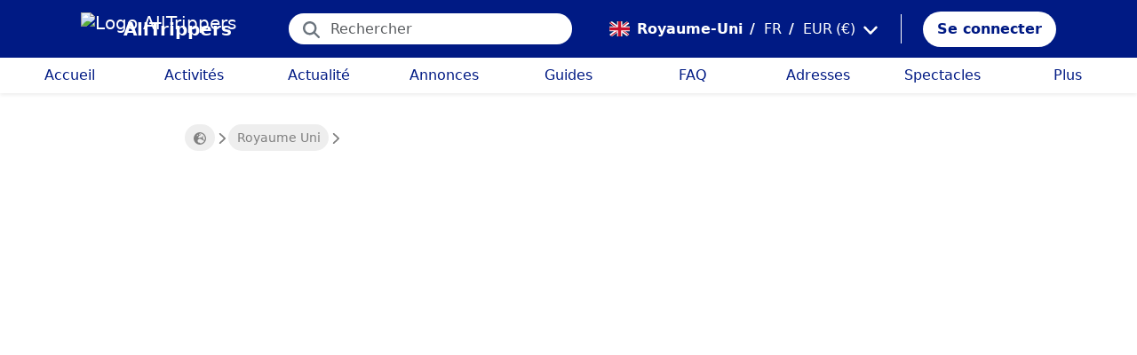

--- FILE ---
content_type: text/html; charset=utf-8
request_url: https://alltrippers.com/fr/royaume-uni/interviews
body_size: 19382
content:
<!DOCTYPE html><html lang="fr" dir="ltr" data-critters-container><head>
  <meta charset="utf-8">
  <meta http-equiv="content-type" content="text/html; charset=UTF-8">

  <meta name="apple-itunes-app" content="app-id=1472954137">
  <meta name="google-play-app" content="app-id=com.alltrippers.android">

  <meta name="p:domain_verify" content="5549636ad39d642d4653c9d0c7ed2552">
  <meta name="ir-site-verification-token" value="920052229">
  <meta name="eb368da5cb" content="eb368da5cbf68ad4c9e1db79802eade2">

  <base href="/fr/">

  <title>Interviews | AllTrippers</title>

  <link rel="preconnect" href="https://storage.googleapis.com">

  <meta name="viewport" content="width=device-width, initial-scale=1">
  <meta http-equiv="cache-control" content="no-cache, must-revalidate, post-check=0, pre-check=0">
  <meta http-equiv="expires" content="0">
  <meta http-equiv="pragma" content="no-cache">

  <link rel="icon" href="./assets/icons/alltrippers-favicon.svg" type="image/svg+xml">
  <link rel="icon" type="image/png" sizes="16x16" href="./assets/icons/alltrippers-favicon-16x16.png">
  <link rel="icon" type="image/png" sizes="32x32" href="./assets/icons/alltrippers-favicon-32x32.png">
  <link rel="icon" type="image/png" sizes="48x48" href="./assets/icons/alltrippers-favicon-48x48.png">
  <link rel="icon" type="image/png" sizes="64x64" href="./assets/icons/alltrippers-favicon-64x64.png">
  <link rel="icon" type="image/png" sizes="192x192" href="./assets/icons/alltrippers-favicon-192x192.png">
  <link rel="icon" href="./assets/icons/alltrippers-favicon-64x64.png" type="image/png">

  <meta name="description" content="Découvrez les portraits de celles et ceux qui vous inspirent au quotidien !">

  <!-- twitter -->
  <meta name="twitter:card" content="summary">
  <meta name="twitter:site" content="@alltrippers">
  <meta name="twitter:title" content="Interviews | AllTrippers">
  <meta name="twitter:description" content="Découvrez les portraits de celles et ceux qui vous inspirent au quotidien !">
  <meta name="twitter:image" content="https://storage.googleapis.com/images.alltrippers.com/202131165825_alltrippers-interviews.jpg">

  <!-- facebook and other social sites -->
  <meta property="og:type" content="website">
  <meta property="og:site_name" content="AllTrippers">
  <meta property="og:title" content="Interviews | AllTrippers">
  <meta property="og:description" content="Découvrez les portraits de celles et ceux qui vous inspirent au quotidien !">
  <meta property="og:image" content="https://storage.googleapis.com/images.alltrippers.com/202131165825_alltrippers-interviews.jpg">
  <meta property="og:url" content="https://alltrippers.com/fr/royaume-uni/interviews">
  <meta property="og:locale" content="fr_fr">

  <meta name="theme-color" content="#001a84">

  <!-- Google tag (gtag.js) -->
  <script async src="https://www.googletagmanager.com/gtag/js?id=G-57XEYVEYW7"></script>
  <script>
    window.dataLayer = window.dataLayer || [];
    function gtag() { dataLayer.push(arguments); }
    gtag('js', new Date());

    gtag('config', 'G-57XEYVEYW7', {
      'custom_map': { 'dimension1': 'fuid', 'dimension2': 'ios', 'dimension3': 'android', 'dimension4': 'website', 'dimension5': 'deviceType', 'dimension6': 'langId' },
      'send_page_view': false
    });
    gtag('config', 'AW-436114611');
  </script>

  <style>
    fa-icon svg,
    .svg-inline--fa {
      display: inline-block;
      font-size: inherit;
      height: 1em;
    }

    fa-icon .fa-2x {
      height: 2em;
    }
  </style>

<style>@charset "UTF-8";.fi{background-size:contain;background-position:50%;background-repeat:no-repeat}.fi{position:relative;display:inline-block;width:1.333333em;line-height:1em}.fi:before{content:"\a0"}.fi-gb{background-image:url("./media/gb-UUF3TOPS.svg")}:root{--bs-blue:#0d6efd;--bs-indigo:#6610f2;--bs-purple:#6f42c1;--bs-pink:#d63384;--bs-red:#dc3545;--bs-orange:#fd7e14;--bs-yellow:#ffc107;--bs-green:#198754;--bs-teal:#20c997;--bs-cyan:#0dcaf0;--bs-black:#000;--bs-white:#fff;--bs-gray:#6c757d;--bs-gray-dark:#343a40;--bs-gray-100:#f8f9fa;--bs-gray-200:#e9ecef;--bs-gray-300:#dee2e6;--bs-gray-400:#ced4da;--bs-gray-500:#adb5bd;--bs-gray-600:#6c757d;--bs-gray-700:#495057;--bs-gray-800:#343a40;--bs-gray-900:#212529;--bs-primary:#0d6efd;--bs-secondary:#6c757d;--bs-success:#198754;--bs-info:#0dcaf0;--bs-warning:#ffc107;--bs-danger:#dc3545;--bs-light:#f8f9fa;--bs-dark:#212529;--bs-primary-rgb:13,110,253;--bs-secondary-rgb:108,117,125;--bs-success-rgb:25,135,84;--bs-info-rgb:13,202,240;--bs-warning-rgb:255,193,7;--bs-danger-rgb:220,53,69;--bs-light-rgb:248,249,250;--bs-dark-rgb:33,37,41;--bs-primary-text-emphasis:#052c65;--bs-secondary-text-emphasis:#2b2f32;--bs-success-text-emphasis:#0a3622;--bs-info-text-emphasis:#055160;--bs-warning-text-emphasis:#664d03;--bs-danger-text-emphasis:#58151c;--bs-light-text-emphasis:#495057;--bs-dark-text-emphasis:#495057;--bs-primary-bg-subtle:#cfe2ff;--bs-secondary-bg-subtle:#e2e3e5;--bs-success-bg-subtle:#d1e7dd;--bs-info-bg-subtle:#cff4fc;--bs-warning-bg-subtle:#fff3cd;--bs-danger-bg-subtle:#f8d7da;--bs-light-bg-subtle:#fcfcfd;--bs-dark-bg-subtle:#ced4da;--bs-primary-border-subtle:#9ec5fe;--bs-secondary-border-subtle:#c4c8cb;--bs-success-border-subtle:#a3cfbb;--bs-info-border-subtle:#9eeaf9;--bs-warning-border-subtle:#ffe69c;--bs-danger-border-subtle:#f1aeb5;--bs-light-border-subtle:#e9ecef;--bs-dark-border-subtle:#adb5bd;--bs-white-rgb:255,255,255;--bs-black-rgb:0,0,0;--bs-font-sans-serif:system-ui,-apple-system,"Segoe UI",Roboto,"Helvetica Neue","Noto Sans","Liberation Sans",Arial,sans-serif,"Apple Color Emoji","Segoe UI Emoji","Segoe UI Symbol","Noto Color Emoji";--bs-font-monospace:SFMono-Regular,Menlo,Monaco,Consolas,"Liberation Mono","Courier New",monospace;--bs-gradient:linear-gradient(180deg, rgba(255, 255, 255, .15), rgba(255, 255, 255, 0));--bs-body-font-family:var(--bs-font-sans-serif);--bs-body-font-size:1rem;--bs-body-font-weight:400;--bs-body-line-height:1.5;--bs-body-color:#212529;--bs-body-color-rgb:33,37,41;--bs-body-bg:#fff;--bs-body-bg-rgb:255,255,255;--bs-emphasis-color:#000;--bs-emphasis-color-rgb:0,0,0;--bs-secondary-color:rgba(33, 37, 41, .75);--bs-secondary-color-rgb:33,37,41;--bs-secondary-bg:#e9ecef;--bs-secondary-bg-rgb:233,236,239;--bs-tertiary-color:rgba(33, 37, 41, .5);--bs-tertiary-color-rgb:33,37,41;--bs-tertiary-bg:#f8f9fa;--bs-tertiary-bg-rgb:248,249,250;--bs-heading-color:inherit;--bs-link-color:#0d6efd;--bs-link-color-rgb:13,110,253;--bs-link-decoration:underline;--bs-link-hover-color:#0a58ca;--bs-link-hover-color-rgb:10,88,202;--bs-code-color:#d63384;--bs-highlight-color:#212529;--bs-highlight-bg:#fff3cd;--bs-border-width:1px;--bs-border-style:solid;--bs-border-color:#dee2e6;--bs-border-color-translucent:rgba(0, 0, 0, .175);--bs-border-radius:.375rem;--bs-border-radius-sm:.25rem;--bs-border-radius-lg:.5rem;--bs-border-radius-xl:1rem;--bs-border-radius-xxl:2rem;--bs-border-radius-2xl:var(--bs-border-radius-xxl);--bs-border-radius-pill:50rem;--bs-box-shadow:0 .5rem 1rem rgba(0, 0, 0, .15);--bs-box-shadow-sm:0 .125rem .25rem rgba(0, 0, 0, .075);--bs-box-shadow-lg:0 1rem 3rem rgba(0, 0, 0, .175);--bs-box-shadow-inset:inset 0 1px 2px rgba(0, 0, 0, .075);--bs-focus-ring-width:.25rem;--bs-focus-ring-opacity:.25;--bs-focus-ring-color:rgba(13, 110, 253, .25);--bs-form-valid-color:#198754;--bs-form-valid-border-color:#198754;--bs-form-invalid-color:#dc3545;--bs-form-invalid-border-color:#dc3545}*,:after,:before{box-sizing:border-box}@media (prefers-reduced-motion:no-preference){:root{scroll-behavior:smooth}}body{margin:0;font-family:var(--bs-body-font-family);font-size:var(--bs-body-font-size);font-weight:var(--bs-body-font-weight);line-height:var(--bs-body-line-height);color:var(--bs-body-color);text-align:var(--bs-body-text-align);background-color:var(--bs-body-bg);-webkit-text-size-adjust:100%;-webkit-tap-highlight-color:transparent}p{margin-top:0;margin-bottom:1rem}ul{padding-left:2rem}ul{margin-top:0;margin-bottom:1rem}a{color:rgba(var(--bs-link-color-rgb),var(--bs-link-opacity,1));text-decoration:underline}a:hover{--bs-link-color-rgb:var(--bs-link-hover-color-rgb)}img,svg{vertical-align:middle}button{border-radius:0}button:focus:not(:focus-visible){outline:0}button,input{margin:0;font-family:inherit;font-size:inherit;line-height:inherit}button{text-transform:none}[role=button]{cursor:pointer}[type=button],button{-webkit-appearance:button}[type=button]:not(:disabled),button:not(:disabled){cursor:pointer}.container-fluid{--bs-gutter-x:1.5rem;--bs-gutter-y:0;width:100%;padding-right:calc(var(--bs-gutter-x) * .5);padding-left:calc(var(--bs-gutter-x) * .5);margin-right:auto;margin-left:auto}:root{--bs-breakpoint-xs:0;--bs-breakpoint-sm:576px;--bs-breakpoint-md:768px;--bs-breakpoint-lg:992px;--bs-breakpoint-xl:1200px;--bs-breakpoint-xxl:1400px}.row{--bs-gutter-x:1.5rem;--bs-gutter-y:0;display:flex;flex-wrap:wrap;margin-top:calc(-1 * var(--bs-gutter-y));margin-right:calc(-.5 * var(--bs-gutter-x));margin-left:calc(-.5 * var(--bs-gutter-x))}.row>*{flex-shrink:0;width:100%;max-width:100%;padding-right:calc(var(--bs-gutter-x) * .5);padding-left:calc(var(--bs-gutter-x) * .5);margin-top:var(--bs-gutter-y)}.col-12{flex:0 0 auto;width:100%}.form-control{display:block;width:100%;padding:.375rem .75rem;font-size:1rem;font-weight:400;line-height:1.5;color:var(--bs-body-color);-webkit-appearance:none;-moz-appearance:none;appearance:none;background-color:var(--bs-body-bg);background-clip:padding-box;border:var(--bs-border-width) solid var(--bs-border-color);border-radius:var(--bs-border-radius);transition:border-color .15s ease-in-out,box-shadow .15s ease-in-out}@media (prefers-reduced-motion:reduce){.form-control{transition:none}}.form-control:focus{color:var(--bs-body-color);background-color:var(--bs-body-bg);border-color:#86b7fe;outline:0;box-shadow:0 0 0 .25rem #0d6efd40}.form-control::-webkit-date-and-time-value{min-width:85px;height:1.5em;margin:0}.form-control::-webkit-datetime-edit{display:block;padding:0}.form-control::-moz-placeholder{color:var(--bs-secondary-color);opacity:1}.form-control::placeholder{color:var(--bs-secondary-color);opacity:1}.form-control:disabled{background-color:var(--bs-secondary-bg);opacity:1}.form-control::-webkit-file-upload-button{padding:.375rem .75rem;margin:-.375rem -.75rem;-webkit-margin-end:.75rem;margin-inline-end:.75rem;color:var(--bs-body-color);background-color:var(--bs-tertiary-bg);pointer-events:none;border-color:inherit;border-style:solid;border-width:0;border-inline-end-width:var(--bs-border-width);border-radius:0;-webkit-transition:color .15s ease-in-out,background-color .15s ease-in-out,border-color .15s ease-in-out,box-shadow .15s ease-in-out;transition:color .15s ease-in-out,background-color .15s ease-in-out,border-color .15s ease-in-out,box-shadow .15s ease-in-out}.form-control::file-selector-button{padding:.375rem .75rem;margin:-.375rem -.75rem;-webkit-margin-end:.75rem;margin-inline-end:.75rem;color:var(--bs-body-color);background-color:var(--bs-tertiary-bg);pointer-events:none;border-color:inherit;border-style:solid;border-width:0;border-inline-end-width:var(--bs-border-width);border-radius:0;transition:color .15s ease-in-out,background-color .15s ease-in-out,border-color .15s ease-in-out,box-shadow .15s ease-in-out}@media (prefers-reduced-motion:reduce){.form-control::-webkit-file-upload-button{-webkit-transition:none;transition:none}.form-control::file-selector-button{transition:none}}.form-control:hover:not(:disabled):not([readonly])::-webkit-file-upload-button{background-color:var(--bs-secondary-bg)}.form-control:hover:not(:disabled):not([readonly])::file-selector-button{background-color:var(--bs-secondary-bg)}.btn{--bs-btn-padding-x:.75rem;--bs-btn-padding-y:.375rem;--bs-btn-font-family: ;--bs-btn-font-size:1rem;--bs-btn-font-weight:400;--bs-btn-line-height:1.5;--bs-btn-color:var(--bs-body-color);--bs-btn-bg:transparent;--bs-btn-border-width:var(--bs-border-width);--bs-btn-border-color:transparent;--bs-btn-border-radius:var(--bs-border-radius);--bs-btn-hover-border-color:transparent;--bs-btn-box-shadow:inset 0 1px 0 rgba(255, 255, 255, .15),0 1px 1px rgba(0, 0, 0, .075);--bs-btn-disabled-opacity:.65;--bs-btn-focus-box-shadow:0 0 0 .25rem rgba(var(--bs-btn-focus-shadow-rgb), .5);display:inline-block;padding:var(--bs-btn-padding-y) var(--bs-btn-padding-x);font-family:var(--bs-btn-font-family);font-size:var(--bs-btn-font-size);font-weight:var(--bs-btn-font-weight);line-height:var(--bs-btn-line-height);color:var(--bs-btn-color);text-align:center;text-decoration:none;vertical-align:middle;cursor:pointer;-webkit-user-select:none;-moz-user-select:none;user-select:none;border:var(--bs-btn-border-width) solid var(--bs-btn-border-color);border-radius:var(--bs-btn-border-radius);background-color:var(--bs-btn-bg);transition:color .15s ease-in-out,background-color .15s ease-in-out,border-color .15s ease-in-out,box-shadow .15s ease-in-out}@media (prefers-reduced-motion:reduce){.btn{transition:none}}.btn:hover{color:var(--bs-btn-hover-color);background-color:var(--bs-btn-hover-bg);border-color:var(--bs-btn-hover-border-color)}.btn:focus-visible{color:var(--bs-btn-hover-color);background-color:var(--bs-btn-hover-bg);border-color:var(--bs-btn-hover-border-color);outline:0;box-shadow:var(--bs-btn-focus-box-shadow)}.btn:first-child:active,:not(.btn-check)+.btn:active{color:var(--bs-btn-active-color);background-color:var(--bs-btn-active-bg);border-color:var(--bs-btn-active-border-color)}.btn:first-child:active:focus-visible,:not(.btn-check)+.btn:active:focus-visible{box-shadow:var(--bs-btn-focus-box-shadow)}.btn:disabled{color:var(--bs-btn-disabled-color);pointer-events:none;background-color:var(--bs-btn-disabled-bg);border-color:var(--bs-btn-disabled-border-color);opacity:var(--bs-btn-disabled-opacity)}.btn-link{--bs-btn-font-weight:400;--bs-btn-color:var(--bs-link-color);--bs-btn-bg:transparent;--bs-btn-border-color:transparent;--bs-btn-hover-color:var(--bs-link-hover-color);--bs-btn-hover-border-color:transparent;--bs-btn-active-color:var(--bs-link-hover-color);--bs-btn-active-border-color:transparent;--bs-btn-disabled-color:#6c757d;--bs-btn-disabled-border-color:transparent;--bs-btn-box-shadow:0 0 0 #000;--bs-btn-focus-shadow-rgb:49,132,253;text-decoration:underline}.btn-link:focus-visible{color:var(--bs-btn-color)}.btn-link:hover{color:var(--bs-btn-hover-color)}.dropdown{position:relative}.dropdown-menu{--bs-dropdown-zindex:1000;--bs-dropdown-min-width:10rem;--bs-dropdown-padding-x:0;--bs-dropdown-padding-y:.5rem;--bs-dropdown-spacer:.125rem;--bs-dropdown-font-size:1rem;--bs-dropdown-color:var(--bs-body-color);--bs-dropdown-bg:var(--bs-body-bg);--bs-dropdown-border-color:var(--bs-border-color-translucent);--bs-dropdown-border-radius:var(--bs-border-radius);--bs-dropdown-border-width:var(--bs-border-width);--bs-dropdown-inner-border-radius:calc(var(--bs-border-radius) - var(--bs-border-width));--bs-dropdown-divider-bg:var(--bs-border-color-translucent);--bs-dropdown-divider-margin-y:.5rem;--bs-dropdown-box-shadow:var(--bs-box-shadow);--bs-dropdown-link-color:var(--bs-body-color);--bs-dropdown-link-hover-color:var(--bs-body-color);--bs-dropdown-link-hover-bg:var(--bs-tertiary-bg);--bs-dropdown-link-active-color:#fff;--bs-dropdown-link-active-bg:#0d6efd;--bs-dropdown-link-disabled-color:var(--bs-tertiary-color);--bs-dropdown-item-padding-x:1rem;--bs-dropdown-item-padding-y:.25rem;--bs-dropdown-header-color:#6c757d;--bs-dropdown-header-padding-x:1rem;--bs-dropdown-header-padding-y:.5rem;position:absolute;z-index:var(--bs-dropdown-zindex);display:none;min-width:var(--bs-dropdown-min-width);padding:var(--bs-dropdown-padding-y) var(--bs-dropdown-padding-x);margin:0;font-size:var(--bs-dropdown-font-size);color:var(--bs-dropdown-color);text-align:left;list-style:none;background-color:var(--bs-dropdown-bg);background-clip:padding-box;border:var(--bs-dropdown-border-width) solid var(--bs-dropdown-border-color);border-radius:var(--bs-dropdown-border-radius)}.dropdown-menu-end{--bs-position:end}.dropdown-item{display:block;width:100%;padding:var(--bs-dropdown-item-padding-y) var(--bs-dropdown-item-padding-x);clear:both;font-weight:400;color:var(--bs-dropdown-link-color);text-align:inherit;text-decoration:none;white-space:nowrap;background-color:transparent;border:0;border-radius:var(--bs-dropdown-item-border-radius,0)}.dropdown-item:focus,.dropdown-item:hover{color:var(--bs-dropdown-link-hover-color);background-color:var(--bs-dropdown-link-hover-bg)}.dropdown-item:active{color:var(--bs-dropdown-link-active-color);text-decoration:none;background-color:var(--bs-dropdown-link-active-bg)}.dropdown-item:disabled{color:var(--bs-dropdown-link-disabled-color);pointer-events:none;background-color:transparent}.nav-link{display:block;padding:var(--bs-nav-link-padding-y) var(--bs-nav-link-padding-x);font-size:var(--bs-nav-link-font-size);font-weight:var(--bs-nav-link-font-weight);color:var(--bs-nav-link-color);text-decoration:none;background:0 0;border:0;transition:color .15s ease-in-out,background-color .15s ease-in-out,border-color .15s ease-in-out}@media (prefers-reduced-motion:reduce){.nav-link{transition:none}}.nav-link:focus,.nav-link:hover{color:var(--bs-nav-link-hover-color)}.nav-link:focus-visible{outline:0;box-shadow:0 0 0 .25rem #0d6efd40}.nav-link:disabled{color:var(--bs-nav-link-disabled-color);pointer-events:none;cursor:default}.navbar{--bs-navbar-padding-x:0;--bs-navbar-padding-y:.5rem;--bs-navbar-color:rgba(var(--bs-emphasis-color-rgb), .65);--bs-navbar-hover-color:rgba(var(--bs-emphasis-color-rgb), .8);--bs-navbar-disabled-color:rgba(var(--bs-emphasis-color-rgb), .3);--bs-navbar-active-color:rgba(var(--bs-emphasis-color-rgb), 1);--bs-navbar-brand-padding-y:.3125rem;--bs-navbar-brand-margin-end:1rem;--bs-navbar-brand-font-size:1.25rem;--bs-navbar-brand-color:rgba(var(--bs-emphasis-color-rgb), 1);--bs-navbar-brand-hover-color:rgba(var(--bs-emphasis-color-rgb), 1);--bs-navbar-nav-link-padding-x:.5rem;--bs-navbar-toggler-padding-y:.25rem;--bs-navbar-toggler-padding-x:.75rem;--bs-navbar-toggler-font-size:1.25rem;--bs-navbar-toggler-icon-bg:url("data:image/svg+xml,%3csvg xmlns='http://www.w3.org/2000/svg' viewBox='0 0 30 30'%3e%3cpath stroke='rgba%2833, 37, 41, 0.75%29' stroke-linecap='round' stroke-miterlimit='10' stroke-width='2' d='M4 7h22M4 15h22M4 23h22'/%3e%3c/svg%3e");--bs-navbar-toggler-border-color:rgba(var(--bs-emphasis-color-rgb), .15);--bs-navbar-toggler-border-radius:var(--bs-border-radius);--bs-navbar-toggler-focus-width:.25rem;--bs-navbar-toggler-transition:box-shadow .15s ease-in-out;position:relative;display:flex;flex-wrap:wrap;align-items:center;justify-content:space-between;padding:var(--bs-navbar-padding-y) var(--bs-navbar-padding-x)}.navbar-brand{padding-top:var(--bs-navbar-brand-padding-y);padding-bottom:var(--bs-navbar-brand-padding-y);margin-right:var(--bs-navbar-brand-margin-end);font-size:var(--bs-navbar-brand-font-size);color:var(--bs-navbar-brand-color);text-decoration:none;white-space:nowrap}.navbar-brand:focus,.navbar-brand:hover{color:var(--bs-navbar-brand-hover-color)}.navbar-nav{--bs-nav-link-padding-x:0;--bs-nav-link-padding-y:.5rem;--bs-nav-link-font-weight: ;--bs-nav-link-color:var(--bs-navbar-color);--bs-nav-link-hover-color:var(--bs-navbar-hover-color);--bs-nav-link-disabled-color:var(--bs-navbar-disabled-color);display:flex;flex-direction:column;padding-left:0;margin-bottom:0;list-style:none}.breadcrumb{--bs-breadcrumb-padding-x:0;--bs-breadcrumb-padding-y:0;--bs-breadcrumb-margin-bottom:1rem;--bs-breadcrumb-bg: ;--bs-breadcrumb-border-radius: ;--bs-breadcrumb-divider-color:var(--bs-secondary-color);--bs-breadcrumb-item-padding-x:.5rem;--bs-breadcrumb-item-active-color:var(--bs-secondary-color);display:flex;flex-wrap:wrap;padding:var(--bs-breadcrumb-padding-y) var(--bs-breadcrumb-padding-x);margin-bottom:var(--bs-breadcrumb-margin-bottom);font-size:var(--bs-breadcrumb-font-size);list-style:none;background-color:var(--bs-breadcrumb-bg);border-radius:var(--bs-breadcrumb-border-radius)}.fixed-top{position:fixed;top:0;right:0;left:0;z-index:1030}.align-top{vertical-align:top!important}.d-inline-block{display:inline-block!important}.d-block{display:block!important}.d-flex{display:flex!important}.d-none{display:none!important}.shadow-sm{box-shadow:var(--bs-box-shadow-sm)!important}.shadow-none{box-shadow:none!important}.position-relative{position:relative!important}.position-absolute{position:absolute!important}.border-0{border:0!important}.w-100{width:100%!important}.h-100{height:100%!important}.flex-row{flex-direction:row!important}.flex-column{flex-direction:column!important}.flex-grow-1{flex-grow:1!important}.justify-content-center{justify-content:center!important}.align-items-center{align-items:center!important}.m-0{margin:0!important}.mx-2{margin-right:.5rem!important;margin-left:.5rem!important}.mx-3{margin-right:1rem!important;margin-left:1rem!important}.my-auto{margin-top:auto!important;margin-bottom:auto!important}.mt-0{margin-top:0!important}.me-1{margin-right:.25rem!important}.me-2{margin-right:.5rem!important}.me-auto{margin-right:auto!important}.mb-0{margin-bottom:0!important}.ms-2{margin-left:.5rem!important}.p-0{padding:0!important}.px-2{padding-right:.5rem!important;padding-left:.5rem!important}.px-3{padding-right:1rem!important;padding-left:1rem!important}.py-2{padding-top:.5rem!important;padding-bottom:.5rem!important}.py-3{padding-top:1rem!important;padding-bottom:1rem!important}.pt-0{padding-top:0!important}.pe-2{padding-right:.5rem!important}.ps-0{padding-left:0!important}.ps-1{padding-left:.25rem!important}.fw-bold{font-weight:700!important}.text-decoration-none{text-decoration:none!important}.text-nowrap{white-space:nowrap!important}.text-white{--bs-text-opacity:1;color:rgba(var(--bs-white-rgb),var(--bs-text-opacity))!important}.bg-white{--bs-bg-opacity:1;background-color:rgba(var(--bs-white-rgb),var(--bs-bg-opacity))!important}@media (min-width:992px){.d-lg-flex{display:flex!important}.d-lg-none{display:none!important}.mt-lg-3{margin-top:1rem!important}}app-root{display:block}fa-icon svg{display:inline-block;font-size:inherit;height:1em}.at-capitalize:first-letter{text-transform:capitalize}.mc{color:#001a84!important}.fsn{font-size:1rem!important}.fs-13{font-size:1.3rem!important}.fs-15{font-size:1.5rem!important}.lh-1{line-height:1!important}.lh-1-1{line-height:1.1!important}.lh-1-3{line-height:1.3!important}.layout-main-container{padding-left:0;padding-right:0}@media (min-width: 992px){.layout-main-container{padding-left:2rem;padding-right:2rem}}@media (min-width: 1200px){.layout-main-container{padding-left:5rem;padding-right:5rem}}.btn-my-action{border-radius:50px;font-size:1.1rem;padding-right:1rem;padding-left:1rem}app-loading-component{width:100%}.main-container{position:relative;padding-top:1rem}@media (min-width: 992px){.main-container{padding-bottom:0;padding-left:2rem;padding-right:2rem}}@media (min-width: 1200px){.main-container{padding-left:5rem;padding-right:5rem}}@media (min-width: 1600px){.main-container{padding-left:10rem;padding-right:10rem}}.main-container .row-main-content{margin-left:0;margin-right:0;margin-top:1rem}@media (min-width: 1200px){.main-container .row-main-content{margin-top:0}}.main-container .row-main-content .column-main-content{padding-left:0;padding-right:0}@media (min-width: 992px){.main-container .row-main-content .column-main-content{padding-left:.5rem;padding-right:.5rem}}.nofocus:focus{border:0;outline:none;border-color:inherit;-webkit-box-shadow:none;box-shadow:none}.noselect{cursor:default;-webkit-touch-callout:none;-webkit-user-select:none;-khtml-user-select:none;-moz-user-select:none;-ms-user-select:none;user-select:none}a{color:#001a84}body{font-style:normal;font-variant-ligatures:normal;font-variant-caps:normal;font-variant-numeric:normal;font-variant-east-asian:normal;font-weight:400;font-stretch:normal;font-size:1rem;line-height:24px;-webkit-text-size-adjust:100%;-moz-text-size-adjust:100%;-ms-text-size-adjust:100%;text-size-adjust:100%;position:relative;-webkit-font-smoothing:antialiased;-moz-font-smoothing:unset;-moz-osx-font-smoothing:grayscale;font-smoothing:antialiased;-webkit-backface-visibility:hidden;-moz-backface-visibility:hidden;backface-visibility:hidden;text-rendering:optimizeLegibility;text-shadow:1px 1px 1px rgba(0,0,0,.004);color:#484848;height:100%}html{width:100%;height:100%}@-webkit-keyframes myfirst{0%{color:#001a84}25%{color:green}75%{color:green}to{color:#001a84}}.pointer{cursor:pointer!important}
</style><link rel="stylesheet" href="styles-4RVL6VGJ.css" media="print" onload="this.media='all'"><noscript><link rel="stylesheet" href="styles-4RVL6VGJ.css"></noscript><link rel="modulepreload" href="chunk-SITIYTRS.js"><link rel="modulepreload" href="chunk-YP4G66ME.js"><link rel="modulepreload" href="chunk-KQGIJGRG.js"><link rel="modulepreload" href="chunk-I7XVR57M.js"><link rel="modulepreload" href="chunk-WJWBDLOG.js"><link rel="modulepreload" href="chunk-RAQY3PLW.js"><link rel="modulepreload" href="chunk-NTTELB7T.js"><link rel="modulepreload" href="chunk-27SHK6Z4.js"><link rel="modulepreload" href="chunk-ZXYBBCIT.js"><link rel="modulepreload" href="chunk-3X3IQNKE.js"><link rel="modulepreload" href="chunk-4RCGBJ2Q.js"><link rel="modulepreload" href="chunk-D22XFFO4.js"><link rel="modulepreload" href="chunk-UFRCPQKY.js"><link rel="modulepreload" href="chunk-TNFPYSJ6.js"><link rel="modulepreload" href="chunk-3HOTWFWG.js"><link rel="modulepreload" href="chunk-OXAZG3VF.js"><link rel="modulepreload" href="chunk-SHHVEDZG.js"><link rel="modulepreload" href="chunk-QG3ZDKTY.js"><link rel="modulepreload" href="chunk-OONLRDHE.js"><link rel="modulepreload" href="chunk-THDMYJGS.js"><link rel="modulepreload" href="chunk-PY5WXKG7.js"><link rel="modulepreload" href="chunk-H4UKZJVE.js"><link rel="modulepreload" href="chunk-YQF2L5IT.js"><link rel="modulepreload" href="chunk-JDBZF5SM.js"><link rel="modulepreload" href="chunk-MRTFRGZP.js"><link rel="modulepreload" href="chunk-NQF4GJYK.js"><link rel="modulepreload" href="chunk-4PKSFAWJ.js"><link rel="modulepreload" href="chunk-6Y3MLZRL.js"><link rel="modulepreload" href="chunk-Q2PHXZ6Y.js"><link rel="modulepreload" href="chunk-H7B6VQGM.js"><link rel="modulepreload" href="chunk-S5ABUNH5.js"><link rel="modulepreload" href="chunk-FTA2FSAT.js"><link rel="modulepreload" href="chunk-RRIX2DK7.js"><link rel="modulepreload" href="chunk-J66IA36I.js"><link rel="modulepreload" href="chunk-XZIWHZF4.js"><link rel="modulepreload" href="chunk-NAASD4MD.js"><link rel="modulepreload" href="chunk-QNSJ3FRK.js"><link rel="modulepreload" href="chunk-JRR7HMQD.js"><link rel="modulepreload" href="chunk-BVDWSV5G.js"><link rel="modulepreload" href="chunk-DLESTKEU.js"><link rel="modulepreload" href="chunk-DASWQFND.js"><link rel="modulepreload" href="chunk-NHKWM5FD.js"><link rel="modulepreload" href="chunk-CIJQI3NI.js"><link rel="modulepreload" href="chunk-R6G3IZNW.js"><link rel="modulepreload" href="chunk-PEDALXRB.js"><link rel="modulepreload" href="chunk-CRXYIWRM.js"><link rel="modulepreload" href="chunk-V7V4KWTI.js"><link rel="modulepreload" href="chunk-RHPWSOYC.js"><style ng-app-id="ng">#modalFunctionalities[_ngcontent-ng-c4186189706]   .modal-header[_ngcontent-ng-c4186189706]{padding:1rem 1rem .5rem;border-bottom:0}#modalFunctionalities[_ngcontent-ng-c4186189706]   .box-menu[_ngcontent-ng-c4186189706]{border-bottom:1px solid #dee2e6}#modalFunctionalities[_ngcontent-ng-c4186189706]   .box-menu[_ngcontent-ng-c4186189706]:last-child{border-bottom:0}#modalFunctionalities[_ngcontent-ng-c4186189706]   .box-menu.active[_ngcontent-ng-c4186189706]{background-color:#e4f0fc!important;font-weight:700}#modalFunctionalities[_ngcontent-ng-c4186189706]   .main-menu[_ngcontent-ng-c4186189706]{min-height:60px}#modalFunctionalities[_ngcontent-ng-c4186189706]   .main-menu.active[_ngcontent-ng-c4186189706]{background-color:#e4f0fc!important;font-weight:700}#appContainer[_ngcontent-ng-c4186189706]{background-color:#fff;min-height:100%}#appContainer[_ngcontent-ng-c4186189706]   .full-screen-waiting[_ngcontent-ng-c4186189706]{position:fixed;top:0;left:0;width:100vw;height:100vh;z-index:100000;opacity:.6;background-color:gray;display:flex;align-items:center;justify-content:center}#appContainer[_ngcontent-ng-c4186189706]   app-navigation-bar[_ngcontent-ng-c4186189706]{display:block;width:100%;z-index:1;padding-top:1rem}#appContainer[_ngcontent-ng-c4186189706]   app-navigation-bar.should-sticky[_ngcontent-ng-c4186189706]{position:sticky;position:-webkit-sticky;padding-top:0}#appContainer[_ngcontent-ng-c4186189706]   app-topbar[_ngcontent-ng-c4186189706]{display:flex;height:50px}@media (min-width: 992px){#appContainer[_ngcontent-ng-c4186189706]   app-topbar[_ngcontent-ng-c4186189706]{height:108px}}@media (min-width: 992px){#appContainer[_ngcontent-ng-c4186189706]   app-topbar.on-home[_ngcontent-ng-c4186189706]{height:65px}}#appContainer.mobile-app[_ngcontent-ng-c4186189706]   .wrapper-main[_ngcontent-ng-c4186189706]{height:calc(100% - 100px)}#appContainer.mobile-app[_ngcontent-ng-c4186189706]   .wrapper-main.no-menu[_ngcontent-ng-c4186189706]{height:calc(100% - 50px)}#appContainer.mobile-app[_ngcontent-ng-c4186189706]   .wrapper-main.with-top-banner[_ngcontent-ng-c4186189706]{height:calc(100% - 133px)}#appContainer.mobile-app[_ngcontent-ng-c4186189706]   .wrapper-main.with-map-view[_ngcontent-ng-c4186189706], #appContainer.mobile-app[_ngcontent-ng-c4186189706]   .wrapper-main.mobile-full-screen[_ngcontent-ng-c4186189706]{height:100%!important}#appContainer.on-mobile[_ngcontent-ng-c4186189706], #appContainer.on-tablet[_ngcontent-ng-c4186189706]{width:100%}#appContainer.on-mobile[_ngcontent-ng-c4186189706]   app-topbar.on-top[_ngcontent-ng-c4186189706], #appContainer.on-mobile[_ngcontent-ng-c4186189706]   app-ios-mobile-menu.on-top[_ngcontent-ng-c4186189706], #appContainer.on-tablet[_ngcontent-ng-c4186189706]   app-topbar.on-top[_ngcontent-ng-c4186189706], #appContainer.on-tablet[_ngcontent-ng-c4186189706]   app-ios-mobile-menu.on-top[_ngcontent-ng-c4186189706]{position:relative;z-index:1201}#appContainer.on-mobile.mobile-app[_ngcontent-ng-c4186189706], #appContainer.on-tablet.mobile-app[_ngcontent-ng-c4186189706]{contain:strict;height:100%;overflow:hidden;position:absolute}</style><style ng-app-id="ng">.ios footer{padding:2rem 2rem 5rem!important}  .social-networks svg.fa-instagram{color:#fff!important}  .social-networks svg.fa-linkedin-in{color:#fff!important}#pre-footer[_ngcontent-ng-c3398021550]{background-color:#fbfbfb;margin:0;padding:2rem 2rem 1.5rem}@media screen and (min-width: 768px){#pre-footer[_ngcontent-ng-c3398021550]{padding:2rem 6rem 1.5rem}}#pre-footer[_ngcontent-ng-c3398021550]   .partners[_ngcontent-ng-c3398021550]{flex-wrap:wrap}#pre-footer[_ngcontent-ng-c3398021550]   .partners[_ngcontent-ng-c3398021550]   a[_ngcontent-ng-c3398021550]{padding:1rem}#pre-footer[_ngcontent-ng-c3398021550]   .partners[_ngcontent-ng-c3398021550]   img.civitatis[_ngcontent-ng-c3398021550]{max-height:50px;height:50px}#pre-footer[_ngcontent-ng-c3398021550]   .partners[_ngcontent-ng-c3398021550]   img.get-your-guide[_ngcontent-ng-c3398021550]{max-height:60px;height:60px}#pre-footer[_ngcontent-ng-c3398021550]   .partners[_ngcontent-ng-c3398021550]   img.ltd[_ngcontent-ng-c3398021550]{max-height:45px;height:45px}#pre-footer[_ngcontent-ng-c3398021550]   .partners[_ngcontent-ng-c3398021550]   img.musement[_ngcontent-ng-c3398021550]{max-height:25px;height:25px}#pre-footer[_ngcontent-ng-c3398021550]   .partners[_ngcontent-ng-c3398021550]   img.tiqets[_ngcontent-ng-c3398021550]{max-height:30px;height:30px}#pre-footer[_ngcontent-ng-c3398021550]   .partners[_ngcontent-ng-c3398021550]   img.viator[_ngcontent-ng-c3398021550]{max-height:25px;height:25px}#pre-footer[_ngcontent-ng-c3398021550]   .partners[_ngcontent-ng-c3398021550]   img.visit-britain[_ngcontent-ng-c3398021550]{max-height:60px;height:60px}footer[_ngcontent-ng-c3398021550]{background-color:#001a84;color:#fff!important;margin:0;padding:2rem 2rem 1.5rem}@media screen and (min-width: 768px){footer[_ngcontent-ng-c3398021550]{padding:2rem 6rem 1.5rem}}@media (min-width: 576px){footer[_ngcontent-ng-c3398021550]   li[_ngcontent-ng-c3398021550]{padding:.2rem 0}}@media screen and (min-width: 768px){footer[_ngcontent-ng-c3398021550]   .col-footer[_ngcontent-ng-c3398021550]:first-child{margin-bottom:3rem}footer[_ngcontent-ng-c3398021550]   .col-footer[_ngcontent-ng-c3398021550]:last-child{margin-bottom:0}}footer[_ngcontent-ng-c3398021550]   .col-footer[_ngcontent-ng-c3398021550]{display:flex;flex-direction:column}footer[_ngcontent-ng-c3398021550]   .col-footer[_ngcontent-ng-c3398021550]   .fa-telegram[_ngcontent-ng-c3398021550]{color:#fff}@media screen and (max-width: 767px){footer[_ngcontent-ng-c3398021550]   .col-footer[_ngcontent-ng-c3398021550]{margin-bottom:2.5rem}}footer[_ngcontent-ng-c3398021550]   .col-footer[_ngcontent-ng-c3398021550]   .action[_ngcontent-ng-c3398021550]   a[_ngcontent-ng-c3398021550]{color:#fff;font-size:1.1rem;font-weight:500}footer[_ngcontent-ng-c3398021550]   .col-footer[_ngcontent-ng-c3398021550]   .body[_ngcontent-ng-c3398021550]{flex-grow:1}footer[_ngcontent-ng-c3398021550]   .col-footer[_ngcontent-ng-c3398021550]   .title[_ngcontent-ng-c3398021550]{font-size:1.2rem;font-weight:500;margin-bottom:1rem}footer[_ngcontent-ng-c3398021550]   .col-footer[_ngcontent-ng-c3398021550]   .categories[_ngcontent-ng-c3398021550], footer[_ngcontent-ng-c3398021550]   .col-footer[_ngcontent-ng-c3398021550]   .other-links[_ngcontent-ng-c3398021550]{font-size:1rem;list-style:none;padding:0}footer[_ngcontent-ng-c3398021550]   .col-footer[_ngcontent-ng-c3398021550]   .categories[_ngcontent-ng-c3398021550]   a[_ngcontent-ng-c3398021550], footer[_ngcontent-ng-c3398021550]   .col-footer[_ngcontent-ng-c3398021550]   .other-links[_ngcontent-ng-c3398021550]   a[_ngcontent-ng-c3398021550]{color:#fff}@media (max-width: 575px){footer[_ngcontent-ng-c3398021550]   .col-footer[_ngcontent-ng-c3398021550]   .categories[_ngcontent-ng-c3398021550]   a[_ngcontent-ng-c3398021550], footer[_ngcontent-ng-c3398021550]   .col-footer[_ngcontent-ng-c3398021550]   .other-links[_ngcontent-ng-c3398021550]   a[_ngcontent-ng-c3398021550]{width:100%;height:48px;display:flex;align-items:center;padding:.2rem 0}}footer[_ngcontent-ng-c3398021550]   .col-footer[_ngcontent-ng-c3398021550]   .social-networks[_ngcontent-ng-c3398021550]{align-items:center;display:flex;flex-wrap:wrap;list-style:none;padding:0}@media (max-width: 767px){footer[_ngcontent-ng-c3398021550]   .col-footer[_ngcontent-ng-c3398021550]   .social-networks[_ngcontent-ng-c3398021550]{justify-content:space-around}}footer[_ngcontent-ng-c3398021550]   .col-footer[_ngcontent-ng-c3398021550]   .social-networks[_ngcontent-ng-c3398021550]   a[_ngcontent-ng-c3398021550]{color:#fff!important}@media screen and (max-width: 767px){footer[_ngcontent-ng-c3398021550]   .col-footer[_ngcontent-ng-c3398021550]   .social-networks[_ngcontent-ng-c3398021550]   .ng-fa-icon[_ngcontent-ng-c3398021550], footer[_ngcontent-ng-c3398021550]   .col-footer[_ngcontent-ng-c3398021550]   .social-networks[_ngcontent-ng-c3398021550]   i[_ngcontent-ng-c3398021550]{font-size:2rem;margin-right:.7rem}}@media screen and (min-width: 768px){footer[_ngcontent-ng-c3398021550]   .col-footer[_ngcontent-ng-c3398021550]   .social-networks[_ngcontent-ng-c3398021550]   .ng-fa-icon[_ngcontent-ng-c3398021550], footer[_ngcontent-ng-c3398021550]   .col-footer[_ngcontent-ng-c3398021550]   .social-networks[_ngcontent-ng-c3398021550]   i[_ngcontent-ng-c3398021550]{font-size:1.5rem;margin-right:1rem}}footer[_ngcontent-ng-c3398021550]   .second-footer[_ngcontent-ng-c3398021550]{display:flex;flex-direction:column;margin-top:1.5rem;width:100%;margin:0}@media (min-width: 375px){footer[_ngcontent-ng-c3398021550]   .second-footer[_ngcontent-ng-c3398021550]{margin:0 1rem}}footer[_ngcontent-ng-c3398021550]   .second-footer[_ngcontent-ng-c3398021550]   .content[_ngcontent-ng-c3398021550]{align-items:center;display:flex;justify-content:space-between}footer[_ngcontent-ng-c3398021550]   .second-footer[_ngcontent-ng-c3398021550]   .content[_ngcontent-ng-c3398021550]   .brand[_ngcontent-ng-c3398021550]{align-items:center;display:flex;flex-direction:row;font-size:.9rem;font-weight:500;justify-content:center}footer[_ngcontent-ng-c3398021550]   .second-footer[_ngcontent-ng-c3398021550]   .content[_ngcontent-ng-c3398021550]   .brand[_ngcontent-ng-c3398021550]   img[_ngcontent-ng-c3398021550]{width:1.7rem}footer[_ngcontent-ng-c3398021550]   .second-footer[_ngcontent-ng-c3398021550]   .content[_ngcontent-ng-c3398021550]   .brand[_ngcontent-ng-c3398021550]   .name[_ngcontent-ng-c3398021550]{margin-left:.5rem}footer[_ngcontent-ng-c3398021550]   .second-footer[_ngcontent-ng-c3398021550]   .content[_ngcontent-ng-c3398021550]   .language-city[_ngcontent-ng-c3398021550]{display:flex;font-size:.9rem;font-weight:200}footer[_ngcontent-ng-c3398021550]   .second-footer[_ngcontent-ng-c3398021550]   .content[_ngcontent-ng-c3398021550]   .language-city[_ngcontent-ng-c3398021550]   .language[_ngcontent-ng-c3398021550]{margin-right:.3rem}@media (min-width: 350px){footer[_ngcontent-ng-c3398021550]   .second-footer[_ngcontent-ng-c3398021550]   .content[_ngcontent-ng-c3398021550]   .language-city[_ngcontent-ng-c3398021550]   .language[_ngcontent-ng-c3398021550]{margin-right:.7rem}}</style><style ng-app-id="ng">.in-red[_ngcontent-ng-c3039764069]{color:#e3381b;font-weight:700}#toggleMenu[_ngcontent-ng-c3039764069]   .user-profile-picture[_ngcontent-ng-c3039764069]{border-radius:50px;width:35px;height:35px;object-fit:contain}.fi[_ngcontent-ng-c3039764069]{border-radius:5px;display:block}#main-navbar[_ngcontent-ng-c3039764069]{align-items:center;background-color:#001a84;color:#fff;display:flex;justify-content:space-between;padding:0;width:100vw;height:50px}@media (min-width: 992px){#main-navbar[_ngcontent-ng-c3039764069]{padding:0 .7rem}}#main-navbar[_ngcontent-ng-c3039764069]   .container-go-back-menu[_ngcontent-ng-c3039764069]{display:flex;flex-direction:row;align-items:center;justify-content:space-between;width:100%}#main-navbar[_ngcontent-ng-c3039764069]   .container-go-back-menu[_ngcontent-ng-c3039764069]   .menu-right[_ngcontent-ng-c3039764069]{font-size:1.4rem;margin-right:.5rem}#main-navbar[_ngcontent-ng-c3039764069]   .container-go-back-menu[_ngcontent-ng-c3039764069]   .go-back[_ngcontent-ng-c3039764069]{display:flex;align-items:center}#main-navbar[_ngcontent-ng-c3039764069]   .container-go-back-menu[_ngcontent-ng-c3039764069]   .go-back[_ngcontent-ng-c3039764069]   span[_ngcontent-ng-c3039764069]{font-size:1.4rem;font-weight:500}#main-navbar[_ngcontent-ng-c3039764069]   .container-go-back-menu[_ngcontent-ng-c3039764069]   .go-back[_ngcontent-ng-c3039764069]   .ng-fa-icon[_ngcontent-ng-c3039764069]{margin-right:.5rem;font-size:1.8rem}#main-navbar[_ngcontent-ng-c3039764069]   .navbar-icons[_ngcontent-ng-c3039764069]{align-items:center;color:#fff;display:flex;justify-content:space-between;width:100%;z-index:1100}#main-navbar[_ngcontent-ng-c3039764069]   .navbar-icons[_ngcontent-ng-c3039764069]   .left[_ngcontent-ng-c3039764069]   .header-text[_ngcontent-ng-c3039764069]{margin-left:0;font-size:1.5rem;font-weight:500;line-height:.8}#main-navbar[_ngcontent-ng-c3039764069]   .navbar-icons[_ngcontent-ng-c3039764069]   .left[_ngcontent-ng-c3039764069]   .alltrippers[_ngcontent-ng-c3039764069]{font-size:1rem;font-weight:500}@media (min-width: 370px){#main-navbar[_ngcontent-ng-c3039764069]   .navbar-icons[_ngcontent-ng-c3039764069]   .left[_ngcontent-ng-c3039764069]   .alltrippers[_ngcontent-ng-c3039764069]{font-size:1.1rem;margin-left:.2rem}}@media (min-width: 414px){#main-navbar[_ngcontent-ng-c3039764069]   .navbar-icons[_ngcontent-ng-c3039764069]   .left[_ngcontent-ng-c3039764069]   .alltrippers[_ngcontent-ng-c3039764069]{font-size:1.3rem;margin-left:.5rem}}#main-navbar[_ngcontent-ng-c3039764069]   .navbar-icons[_ngcontent-ng-c3039764069]   .left[_ngcontent-ng-c3039764069]   .img-logo[_ngcontent-ng-c3039764069]{display:none}@media (min-width: 370px){#main-navbar[_ngcontent-ng-c3039764069]   .navbar-icons[_ngcontent-ng-c3039764069]   .left[_ngcontent-ng-c3039764069]   .img-logo[_ngcontent-ng-c3039764069]{display:flex;width:2rem}}@media (min-width: 370px){#main-navbar[_ngcontent-ng-c3039764069]   .navbar-icons[_ngcontent-ng-c3039764069]   .left[_ngcontent-ng-c3039764069]   .img-logo[_ngcontent-ng-c3039764069]{display:flex;width:2.25rem}}#main-navbar[_ngcontent-ng-c3039764069]   .navbar-icons[_ngcontent-ng-c3039764069]   .right.menu[_ngcontent-ng-c3039764069]{display:flex;align-items:center}#main-navbar[_ngcontent-ng-c3039764069]   .navbar-icons[_ngcontent-ng-c3039764069]   .right.menu[_ngcontent-ng-c3039764069]   .menu-item[_ngcontent-ng-c3039764069]{margin:0 .7rem}#main-navbar[_ngcontent-ng-c3039764069]   .navbar-icons[_ngcontent-ng-c3039764069]   .right.menu[_ngcontent-ng-c3039764069]   .menu-item.fav[_ngcontent-ng-c3039764069]{margin-right:1rem}#main-navbar[_ngcontent-ng-c3039764069]   .navbar-icons[_ngcontent-ng-c3039764069]   .right.menu[_ngcontent-ng-c3039764069]   .menu-item[_ngcontent-ng-c3039764069]   .currency-overlay[_ngcontent-ng-c3039764069]{background-color:#fff;border:1px solid #001a84;border-radius:50%;bottom:18px;color:#001a84;display:inline-block;font-size:.9rem;font-weight:700;line-height:.7;padding:.2rem;right:20px;text-shadow:4px 3px 11px rgba(24,40,39,.35)}#main-navbar[_ngcontent-ng-c3039764069]   .navbar-icons[_ngcontent-ng-c3039764069]   .right.menu[_ngcontent-ng-c3039764069]   .menu-item[_ngcontent-ng-c3039764069]   .flag-overlay[_ngcontent-ng-c3039764069]{bottom:0;right:-10px}#main-navbar[_ngcontent-ng-c3039764069]   .navbar-icons[_ngcontent-ng-c3039764069]   .right.menu[_ngcontent-ng-c3039764069]   .user-notifications[_ngcontent-ng-c3039764069]{display:flex;position:relative}#main-navbar[_ngcontent-ng-c3039764069]   .navbar-icons[_ngcontent-ng-c3039764069]   .right.menu[_ngcontent-ng-c3039764069]   .user-profile[_ngcontent-ng-c3039764069]{display:flex;justify-content:center;width:36px;position:relative}#main-navbar[_ngcontent-ng-c3039764069]   .navbar-icons[_ngcontent-ng-c3039764069]   .right.menu[_ngcontent-ng-c3039764069]   .user-profile[_ngcontent-ng-c3039764069]   .bubble-text[_ngcontent-ng-c3039764069]{opacity:1;position:absolute;top:-5px;right:-9px}#main-navbar[_ngcontent-ng-c3039764069]   .navbar-icons[_ngcontent-ng-c3039764069]   .right.menu[_ngcontent-ng-c3039764069]   .user-profile[_ngcontent-ng-c3039764069]   .account-locked[_ngcontent-ng-c3039764069]{bottom:-.1rem;color:red;font-size:1.2rem;position:absolute;right:-.1rem}#main-navbar[_ngcontent-ng-c3039764069]   .navbar-icons[_ngcontent-ng-c3039764069]   .right.menu[_ngcontent-ng-c3039764069]   .ng-fa-icon[_ngcontent-ng-c3039764069], #main-navbar[_ngcontent-ng-c3039764069]   .navbar-icons[_ngcontent-ng-c3039764069]   .right.menu[_ngcontent-ng-c3039764069]   .fa[_ngcontent-ng-c3039764069]{font-size:1.65rem}@media (min-width: 992px){#main-navbar[_ngcontent-ng-c3039764069]{height:65px}#main-navbar[_ngcontent-ng-c3039764069]   .user-profile-picture[_ngcontent-ng-c3039764069]{border:2px solid white;border-radius:50%;cursor:pointer;object-fit:cover}}@media (min-width: 992px) and (max-width: 767px){#main-navbar[_ngcontent-ng-c3039764069]   .user-profile-picture[_ngcontent-ng-c3039764069]{height:2.2rem;width:2.2rem}}@media (min-width: 992px) and (min-width: 768px){#main-navbar[_ngcontent-ng-c3039764069]   .user-profile-picture[_ngcontent-ng-c3039764069]{min-height:44px;max-width:44px;height:44px;width:44px;min-width:44px;margin-right:.3rem}}@media (min-width: 992px){#main-navbar[_ngcontent-ng-c3039764069]   .nav-middle-part[_ngcontent-ng-c3039764069]{margin:0 2rem}}@media (min-width: 992px) and (min-width: 992px){#main-navbar[_ngcontent-ng-c3039764069]   .nav-middle-part[_ngcontent-ng-c3039764069]{margin:0 1rem}}@media (min-width: 992px) and (min-width: 1200px){#main-navbar[_ngcontent-ng-c3039764069]   .nav-middle-part[_ngcontent-ng-c3039764069]{margin:0 2rem 0 3rem}}@media (min-width: 992px){#main-navbar[_ngcontent-ng-c3039764069]   .nav-middle-part[_ngcontent-ng-c3039764069]   #search-input-id[_ngcontent-ng-c3039764069]{border:0}#main-navbar[_ngcontent-ng-c3039764069]   .nav-middle-part[_ngcontent-ng-c3039764069]   .search-input-box[_ngcontent-ng-c3039764069]{align-items:center;background-color:#fff;display:flex;flex-grow:1;max-height:3rem;-webkit-border-radius:50px;-moz-border-radius:50px;border-radius:50px}#main-navbar[_ngcontent-ng-c3039764069]   .nav-middle-part[_ngcontent-ng-c3039764069]   .search-input-box[_ngcontent-ng-c3039764069]   .ng-fa-icon[_ngcontent-ng-c3039764069], #main-navbar[_ngcontent-ng-c3039764069]   .nav-middle-part[_ngcontent-ng-c3039764069]   .search-input-box[_ngcontent-ng-c3039764069]   i[_ngcontent-ng-c3039764069]{margin-left:1rem;font-size:1.2rem}#main-navbar[_ngcontent-ng-c3039764069]   .nav-middle-part[_ngcontent-ng-c3039764069]   .search-input-box[_ngcontent-ng-c3039764069]   input[_ngcontent-ng-c3039764069]{background-color:transparent;height:35px;padding-right:.5rem}#main-navbar[_ngcontent-ng-c3039764069]   .nav-middle-part[_ngcontent-ng-c3039764069]   .search-input-box[_ngcontent-ng-c3039764069]   .cross-erase[_ngcontent-ng-c3039764069]{cursor:pointer;height:18px;width:18px;margin-right:.8rem;fill:#777}#main-navbar[_ngcontent-ng-c3039764069]   .nav-right-part[_ngcontent-ng-c3039764069]{display:flex;align-items:center;justify-content:flex-end;padding-right:0}#main-navbar[_ngcontent-ng-c3039764069]   .nav-right-part[_ngcontent-ng-c3039764069]   .business-area[_ngcontent-ng-c3039764069]{margin-right:2.5rem}#main-navbar[_ngcontent-ng-c3039764069]   .nav-right-part[_ngcontent-ng-c3039764069]   .dropdown-item.disabled[_ngcontent-ng-c3039764069]{color:#6c757d69}#main-navbar[_ngcontent-ng-c3039764069]   .nav-right-part[_ngcontent-ng-c3039764069]   .dropdown-menu[_ngcontent-ng-c3039764069]   a[_ngcontent-ng-c3039764069]{color:#484848}#main-navbar[_ngcontent-ng-c3039764069]   .nav-right-part[_ngcontent-ng-c3039764069]   .dropdown-menu[_ngcontent-ng-c3039764069]   a[_ngcontent-ng-c3039764069]:active{background-color:#f8f9fa}#main-navbar[_ngcontent-ng-c3039764069]   .nav-right-part[_ngcontent-ng-c3039764069]   .currency[_ngcontent-ng-c3039764069]{font-size:1rem}#main-navbar[_ngcontent-ng-c3039764069]   .nav-right-part[_ngcontent-ng-c3039764069]   .flag[_ngcontent-ng-c3039764069]{font-size:1.1rem}#main-navbar[_ngcontent-ng-c3039764069]   .navbar-brand[_ngcontent-ng-c3039764069]{display:flex;align-items:center}#main-navbar[_ngcontent-ng-c3039764069]   .navbar-brand[_ngcontent-ng-c3039764069]   img[_ngcontent-ng-c3039764069]{margin-right:.5rem;height:37px;width:40px}}#main-navbar[_ngcontent-ng-c3039764069]   a[_ngcontent-ng-c3039764069]{color:#fff}#main-navbar[_ngcontent-ng-c3039764069]   a[_ngcontent-ng-c3039764069]:hover{text-decoration:none}#sub-navbar[_ngcontent-ng-c3039764069]{display:none;height:0}@media (min-width: 992px){#sub-navbar[_ngcontent-ng-c3039764069]{display:block;height:40px}}#sub-navbar[_ngcontent-ng-c3039764069]   ul[_ngcontent-ng-c3039764069]{display:flex;justify-content:space-around;margin:0;padding:0}#sub-navbar[_ngcontent-ng-c3039764069]   ul[_ngcontent-ng-c3039764069]   li[_ngcontent-ng-c3039764069]{cursor:pointer;display:inline-block;flex-basis:0;flex-grow:1;flex-shrink:0;padding-bottom:.5rem;padding-top:.5rem;text-align:center}#sub-navbar[_ngcontent-ng-c3039764069]   ul[_ngcontent-ng-c3039764069]   li[_ngcontent-ng-c3039764069]:hover{font-weight:700;color:#001a84}#sub-navbar[_ngcontent-ng-c3039764069]   ul[_ngcontent-ng-c3039764069]   li.active[_ngcontent-ng-c3039764069]{border-bottom:3px solid #001a84;font-weight:700}#sub-navbar[_ngcontent-ng-c3039764069]   ul[_ngcontent-ng-c3039764069]   li.active.in-red[_ngcontent-ng-c3039764069]{border-bottom:3px solid #e3381b!important}#sub-navbar[_ngcontent-ng-c3039764069]   ul[_ngcontent-ng-c3039764069]   li[_ngcontent-ng-c3039764069]   a[_ngcontent-ng-c3039764069]{text-decoration:none}.search-in-progress[_ngcontent-ng-c3039764069]{background-color:#fff;border:1px solid #d1d1d1;margin:0}*[_ngcontent-ng-c3039764069]:focus{outline:none;border-color:inherit;-webkit-box-shadow:none;box-shadow:none}.nav-link[_ngcontent-ng-c3039764069]{padding-top:0;padding-bottom:0}.rounded-pill[_ngcontent-ng-c3039764069]{padding:.2rem .42rem .25rem .4rem;border-radius:1rem}</style><style ng-app-id="ng">@charset "UTF-8";h1[_ngcontent-ng-c2150990769]{font-size:1.75rem;font-weight:700;line-height:1.85rem;margin:0}.breadcrumb[_ngcontent-ng-c2150990769]{display:flex;flex-wrap:nowrap;overflow-x:auto;-webkit-overflow-scrolling:touch;-ms-overflow-style:-ms-autohiding-scrollbar;scrollbar-width:none;-ms-overflow-style:none;font-size:.9rem;margin:1rem}.breadcrumb[_ngcontent-ng-c2150990769]   li[_ngcontent-ng-c2150990769]{margin-left:.2rem;margin-right:.2rem}.breadcrumb[_ngcontent-ng-c2150990769]   li[_ngcontent-ng-c2150990769]:first-child{margin-left:0}.breadcrumb[_ngcontent-ng-c2150990769]   li[_ngcontent-ng-c2150990769]:last-child{margin-right:0}.breadcrumb[_ngcontent-ng-c2150990769]   *[_ngcontent-ng-c2150990769]{color:gray;margin-right:.2rem}.breadcrumb[_ngcontent-ng-c2150990769]   *[_ngcontent-ng-c2150990769]:last-child{margin-right:0}.breadcrumb[_ngcontent-ng-c2150990769]   fa-icon[_ngcontent-ng-c2150990769]{padding:.2rem 0}.breadcrumb[_ngcontent-ng-c2150990769]   span[_ngcontent-ng-c2150990769]{padding:.2rem;text-transform:capitalize}.breadcrumb[_ngcontent-ng-c2150990769]   a[_ngcontent-ng-c2150990769]{background-color:#eee;border-radius:50px;padding:.2rem .4rem;white-space:nowrap;text-decoration:none}@media (min-width: 992px){.breadcrumb[_ngcontent-ng-c2150990769]   a[_ngcontent-ng-c2150990769]{padding:.2rem .6rem}}.breadcrumb[_ngcontent-ng-c2150990769]   .last-item[_ngcontent-ng-c2150990769]{display:-webkit-box;-webkit-line-clamp:1;line-clamp:1;-webkit-box-orient:vertical;overflow:hidden;text-overflow:ellipsis;min-width:75px;text-transform:none}.horizontal-menu[_ngcontent-ng-c2150990769]{margin-bottom:1rem}.horizontal-menu[_ngcontent-ng-c2150990769]   .navbar[_ngcontent-ng-c2150990769]{padding:0}.horizontal-menu[_ngcontent-ng-c2150990769]   .navbar[_ngcontent-ng-c2150990769]   .navbar-nav[_ngcontent-ng-c2150990769]{flex-direction:row;overflow-x:auto}.horizontal-menu[_ngcontent-ng-c2150990769]   .navbar[_ngcontent-ng-c2150990769]   .navbar-nav[_ngcontent-ng-c2150990769]   .nav-item[_ngcontent-ng-c2150990769]{align-items:center;background:#ebedf0!important;border-radius:50px;box-shadow:0 2px 2px #0000001c,0 3px 1px -2px #0000001f,0 1px 5px #0003;display:flex;margin:0 .2rem;padding:.5rem 1.2rem;white-space:nowrap}.horizontal-menu[_ngcontent-ng-c2150990769]   .navbar[_ngcontent-ng-c2150990769]   .navbar-nav[_ngcontent-ng-c2150990769]   .nav-item.active[_ngcontent-ng-c2150990769]{font-weight:700;background-color:#001a84!important;color:#fff}.horizontal-menu[_ngcontent-ng-c2150990769]   .navbar[_ngcontent-ng-c2150990769]   .navbar-nav[_ngcontent-ng-c2150990769]   .nav-item[_ngcontent-ng-c2150990769]:first-child{margin-left:0}#rowCategories[_ngcontent-ng-c2150990769]{border-bottom:1px solid #e1e1e1;border-top:1px solid #e1e1e1;display:flex;flex-wrap:wrap;justify-content:center;line-height:1.8;margin-bottom:1rem;margin-top:1rem;padding:.5rem 0}@media (min-width: 992px){#rowCategories[_ngcontent-ng-c2150990769]{line-height:1.5;margin-bottom:0}}#horizontal-menu-container[_ngcontent-ng-c2150990769]{z-index:998}@media (min-width: 992px){#horizontal-menu-container.shadow[_ngcontent-ng-c2150990769]{box-shadow:0 15px 10px -15px #00000026!important}}#fcSfRow[_ngcontent-ng-c2150990769]{margin-left:-8px!important;margin-right:-8px!important}@media (min-width: 992px){#fcSfRow[_ngcontent-ng-c2150990769]{margin-left:0!important;margin-right:0!important}}#fcSfRow[_ngcontent-ng-c2150990769]   a.disabled[_ngcontent-ng-c2150990769]{color:#6c757d}#fcSfRow[_ngcontent-ng-c2150990769]   a.active[_ngcontent-ng-c2150990769]{color:#28a745;font-weight:700}#fcSfRow[_ngcontent-ng-c2150990769]   a.not-active[_ngcontent-ng-c2150990769]{color:#dc3545;font-weight:700}#fcSfRow[_ngcontent-ng-c2150990769]   a.neutral[_ngcontent-ng-c2150990769]{color:#001a84;font-weight:700}#topDestinations[_ngcontent-ng-c2150990769]   .btn-title[_ngcontent-ng-c2150990769]{font-feature-settings:"kern";-moz-font-feature-settings:"kern";-webkit-font-smoothing:antialiased;-moz-osx-font-smoothing:grayscale;font-synthesis:none;background:none;border:0;color:inherit;cursor:pointer;font:inherit;line-height:inherit;vertical-align:inherit;margin:0;padding:0;text-decoration:none}#topDestinations[_ngcontent-ng-c2150990769]   .btn-title[_ngcontent-ng-c2150990769]   h2[_ngcontent-ng-c2150990769]:after{content:"\203a";font-size:calc(1.325rem + .9vw);margin-left:.5rem;color:#343a40}#topDestinations[_ngcontent-ng-c2150990769]   .row-top-destinations[_ngcontent-ng-c2150990769]{margin-left:-8px!important;margin-right:-8px!important}#fcMainRow[_ngcontent-ng-c2150990769]   #caSearchQuery[_ngcontent-ng-c2150990769]{border:0;overflow:hidden}#fcMainRow[_ngcontent-ng-c2150990769]   .col-12[_ngcontent-ng-c2150990769]{min-height:40px;position:relative}#fcMainRow[_ngcontent-ng-c2150990769]   .col-12.no-minimal[_ngcontent-ng-c2150990769]{min-height:inherit}#fcMainRow[_ngcontent-ng-c2150990769]   .col-12[_ngcontent-ng-c2150990769]   .form-control[_ngcontent-ng-c2150990769]{min-height:40px}#fcMainRow[_ngcontent-ng-c2150990769]   .filter-click[_ngcontent-ng-c2150990769]{border:1px solid #ced4da;border-radius:25px;min-height:42px;overflow:hidden}#fcMainRow[_ngcontent-ng-c2150990769]   .filter-click.with-value[_ngcontent-ng-c2150990769]{background-color:#f3f3f3;font-weight:700}  .row-content span em,   .row-content p em,   .row-content h2 em{font-style:normal;background-color:#008bc921}app-mobile-map-view[_ngcontent-ng-c2150990769]{position:relative;width:100%}.backdrop[_ngcontent-ng-c2150990769]{position:absolute;inset:0;z-index:1031;background-color:#001a8433}.main-container[_ngcontent-ng-c2150990769]{padding-left:0;padding-right:0}@media (min-width: 992px){.main-container[_ngcontent-ng-c2150990769]{padding-left:2rem;padding-right:2rem}}@media (min-width: 1200px){.main-container[_ngcontent-ng-c2150990769]{padding-left:15%;padding-right:15%}}.main-container[_ngcontent-ng-c2150990769]   .row-main-content[_ngcontent-ng-c2150990769]   #headerBackground[_ngcontent-ng-c2150990769]{align-items:flex-start;color:#fff;display:flex;flex-direction:column;justify-content:flex-end;margin-bottom:.5rem;min-height:209px;position:relative;text-shadow:4px 3px 11px rgba(24,40,39,.35);z-index:2}@media (min-width: 992px){.main-container[_ngcontent-ng-c2150990769]   .row-main-content[_ngcontent-ng-c2150990769]   #headerBackground[_ngcontent-ng-c2150990769]{border-radius:0 0 12px 12px}}.main-container[_ngcontent-ng-c2150990769]   .row-main-content[_ngcontent-ng-c2150990769]   #headerBackground[_ngcontent-ng-c2150990769]   a[_ngcontent-ng-c2150990769]{color:#fff;line-height:1.3;margin-bottom:.4rem;margin-left:.4rem;text-decoration:none}.main-container[_ngcontent-ng-c2150990769]   .row-main-content[_ngcontent-ng-c2150990769]   #headerBackground[_ngcontent-ng-c2150990769]   a[_ngcontent-ng-c2150990769]   fa-icon[_ngcontent-ng-c2150990769]{display:inline-block;transform:rotate(90deg)}.main-container[_ngcontent-ng-c2150990769]   .row-main-content[_ngcontent-ng-c2150990769]   #headerBackground[_ngcontent-ng-c2150990769]   h1[_ngcontent-ng-c2150990769]{font-size:2.9rem;font-weight:700;line-height:1;margin-bottom:.5rem}.main-container[_ngcontent-ng-c2150990769]   .row-main-content[_ngcontent-ng-c2150990769]   #headerBackground[_ngcontent-ng-c2150990769]   .background-down[_ngcontent-ng-c2150990769]{bottom:0;height:50%;left:0;position:absolute;width:100%;z-index:1}.main-container[_ngcontent-ng-c2150990769]   .row-main-content[_ngcontent-ng-c2150990769]   .column-main-content[_ngcontent-ng-c2150990769]{margin-top:0;padding-left:0;padding-right:0}.main-container[_ngcontent-ng-c2150990769]   .row-main-content[_ngcontent-ng-c2150990769]   .column-main-content[_ngcontent-ng-c2150990769]   .row-top-categories[_ngcontent-ng-c2150990769]{margin:0}.main-container[_ngcontent-ng-c2150990769]   .row-main-content[_ngcontent-ng-c2150990769]   .column-main-content[_ngcontent-ng-c2150990769]   .row-top-categories[_ngcontent-ng-c2150990769]   .tr-content[_ngcontent-ng-c2150990769]{padding:0}.main-container[_ngcontent-ng-c2150990769]   .row-main-content[_ngcontent-ng-c2150990769]   .column-main-content[_ngcontent-ng-c2150990769]   .row-top-categories[_ngcontent-ng-c2150990769]   .row-main-shortcuts[_ngcontent-ng-c2150990769]{margin:0 0 .5rem}.main-container[_ngcontent-ng-c2150990769]   .row-main-content[_ngcontent-ng-c2150990769]   .column-main-content[_ngcontent-ng-c2150990769]   .row-top-categories[_ngcontent-ng-c2150990769]   .row-main-shortcuts[_ngcontent-ng-c2150990769] > .col[_ngcontent-ng-c2150990769]{padding-left:3.75px;padding-right:3.75px}.main-container[_ngcontent-ng-c2150990769]   .row-main-content[_ngcontent-ng-c2150990769]   .column-main-content[_ngcontent-ng-c2150990769]   .row-top-categories[_ngcontent-ng-c2150990769]   .row-main-shortcuts[_ngcontent-ng-c2150990769] > .col[_ngcontent-ng-c2150990769] > .shortcut[_ngcontent-ng-c2150990769]{border-radius:8px;cursor:pointer;min-height:100px;position:relative;color:#fff}@media (min-width: 991px){.main-container[_ngcontent-ng-c2150990769]   .row-main-content[_ngcontent-ng-c2150990769]   .column-main-content[_ngcontent-ng-c2150990769]   .row-top-categories[_ngcontent-ng-c2150990769]   .row-main-shortcuts[_ngcontent-ng-c2150990769] > .col[_ngcontent-ng-c2150990769] > .shortcut[_ngcontent-ng-c2150990769]{min-height:90px}}.main-container[_ngcontent-ng-c2150990769]   .row-main-content[_ngcontent-ng-c2150990769]   .column-main-content[_ngcontent-ng-c2150990769]   .row-top-categories[_ngcontent-ng-c2150990769]   .row-main-shortcuts[_ngcontent-ng-c2150990769] > .col[_ngcontent-ng-c2150990769] > .shortcut.news[_ngcontent-ng-c2150990769]{background-color:#ab47bc}.main-container[_ngcontent-ng-c2150990769]   .row-main-content[_ngcontent-ng-c2150990769]   .column-main-content[_ngcontent-ng-c2150990769]   .row-top-categories[_ngcontent-ng-c2150990769]   .row-main-shortcuts[_ngcontent-ng-c2150990769] > .col[_ngcontent-ng-c2150990769] > .shortcut.faq[_ngcontent-ng-c2150990769]{background-color:#ec407a}.main-container[_ngcontent-ng-c2150990769]   .row-main-content[_ngcontent-ng-c2150990769]   .column-main-content[_ngcontent-ng-c2150990769]   .row-top-categories[_ngcontent-ng-c2150990769]   .row-main-shortcuts[_ngcontent-ng-c2150990769] > .col[_ngcontent-ng-c2150990769] > .shortcut.directories[_ngcontent-ng-c2150990769]{background-color:#5c6bc0}.main-container[_ngcontent-ng-c2150990769]   .row-main-content[_ngcontent-ng-c2150990769]   .column-main-content[_ngcontent-ng-c2150990769]   .row-top-categories[_ngcontent-ng-c2150990769]   .row-main-shortcuts[_ngcontent-ng-c2150990769] > .col[_ngcontent-ng-c2150990769] > .shortcut.companies[_ngcontent-ng-c2150990769]{background-color:#42a5f5}.main-container[_ngcontent-ng-c2150990769]   .row-main-content[_ngcontent-ng-c2150990769]   .column-main-content[_ngcontent-ng-c2150990769]   .row-top-categories[_ngcontent-ng-c2150990769]   .row-main-shortcuts[_ngcontent-ng-c2150990769] > .col[_ngcontent-ng-c2150990769] > .shortcut.coupon-codes[_ngcontent-ng-c2150990769]{background-color:#8d6e63}.main-container[_ngcontent-ng-c2150990769]   .row-main-content[_ngcontent-ng-c2150990769]   .column-main-content[_ngcontent-ng-c2150990769]   .row-top-categories[_ngcontent-ng-c2150990769]   .row-main-shortcuts[_ngcontent-ng-c2150990769] > .col[_ngcontent-ng-c2150990769] > .shortcut.events[_ngcontent-ng-c2150990769]{background-color:#ffa726}.main-container[_ngcontent-ng-c2150990769]   .row-main-content[_ngcontent-ng-c2150990769]   .column-main-content[_ngcontent-ng-c2150990769]   .row-top-categories[_ngcontent-ng-c2150990769]   .row-main-shortcuts[_ngcontent-ng-c2150990769] > .col[_ngcontent-ng-c2150990769] > .shortcut.classified-ads[_ngcontent-ng-c2150990769]{background-color:#26a69a}.main-container[_ngcontent-ng-c2150990769]   .row-main-content[_ngcontent-ng-c2150990769]   .column-main-content[_ngcontent-ng-c2150990769]   .row-top-categories[_ngcontent-ng-c2150990769]   .row-main-shortcuts[_ngcontent-ng-c2150990769] > .col[_ngcontent-ng-c2150990769] > .shortcut.see-more[_ngcontent-ng-c2150990769]{background-color:silver}.main-container[_ngcontent-ng-c2150990769]   .row-main-content[_ngcontent-ng-c2150990769]   .column-main-content[_ngcontent-ng-c2150990769]   .row-top-categories[_ngcontent-ng-c2150990769]   .row-main-shortcuts[_ngcontent-ng-c2150990769] > .col[_ngcontent-ng-c2150990769] > .shortcut[_ngcontent-ng-c2150990769]   p[_ngcontent-ng-c2150990769]{position:absolute;bottom:.5rem;font-size:1.2rem;font-weight:500;line-height:1.1;left:.3rem;word-break:break-word}.main-container[_ngcontent-ng-c2150990769]   .row-main-content[_ngcontent-ng-c2150990769]   .column-main-content[_ngcontent-ng-c2150990769]   .row-top-categories[_ngcontent-ng-c2150990769]   .row-main-shortcuts[_ngcontent-ng-c2150990769] > .col[_ngcontent-ng-c2150990769] > .shortcut[_ngcontent-ng-c2150990769]   .ng-fa-icon[_ngcontent-ng-c2150990769]{font-size:1.6rem;left:.5rem;position:absolute;top:.3rem}.main-container[_ngcontent-ng-c2150990769]   .row-main-content[_ngcontent-ng-c2150990769]   .column-main-content[_ngcontent-ng-c2150990769]   .row-sort-by[_ngcontent-ng-c2150990769]{margin:0;padding:0 .5rem}.main-container[_ngcontent-ng-c2150990769]   .row-main-content[_ngcontent-ng-c2150990769]   .column-main-content[_ngcontent-ng-c2150990769]   .begin-exhaustive-list[_ngcontent-ng-c2150990769]{margin-left:.5rem;margin-bottom:.5rem;font-size:1.7rem;text-align:center}.main-container[_ngcontent-ng-c2150990769]   .row-main-content[_ngcontent-ng-c2150990769]   .column-main-content[_ngcontent-ng-c2150990769]   .col-item[_ngcontent-ng-c2150990769]{display:flex;margin-bottom:.75rem;padding-left:0;padding-right:0}@media (max-width: 575px){.main-container[_ngcontent-ng-c2150990769]   .row-main-content[_ngcontent-ng-c2150990769]   .column-main-content[_ngcontent-ng-c2150990769]   .col-item.col-6[_ngcontent-ng-c2150990769]{margin-bottom:12.5px}.main-container[_ngcontent-ng-c2150990769]   .row-main-content[_ngcontent-ng-c2150990769]   .column-main-content[_ngcontent-ng-c2150990769]   .col-item.col-6[_ngcontent-ng-c2150990769]:nth-child(2n){padding-left:3.75px;padding-right:0}.main-container[_ngcontent-ng-c2150990769]   .row-main-content[_ngcontent-ng-c2150990769]   .column-main-content[_ngcontent-ng-c2150990769]   .col-item.col-6[_ngcontent-ng-c2150990769]:nth-child(odd){padding-left:0;padding-right:3.75px}}@media (min-width: 576px){.main-container[_ngcontent-ng-c2150990769]   .row-main-content[_ngcontent-ng-c2150990769]   .column-main-content[_ngcontent-ng-c2150990769]   .col-item[_ngcontent-ng-c2150990769]{padding:0 .5rem;margin-bottom:1rem}}.main-container[_ngcontent-ng-c2150990769]   .row-main-content[_ngcontent-ng-c2150990769]   .column-main-content[_ngcontent-ng-c2150990769]   .col-item[_ngcontent-ng-c2150990769]   app-blog-post-box[_ngcontent-ng-c2150990769], .main-container[_ngcontent-ng-c2150990769]   .row-main-content[_ngcontent-ng-c2150990769]   .column-main-content[_ngcontent-ng-c2150990769]   .col-item[_ngcontent-ng-c2150990769]   app-company-box[_ngcontent-ng-c2150990769], .main-container[_ngcontent-ng-c2150990769]   .row-main-content[_ngcontent-ng-c2150990769]   .column-main-content[_ngcontent-ng-c2150990769]   .col-item[_ngcontent-ng-c2150990769]   app-coupon-code-box[_ngcontent-ng-c2150990769], .main-container[_ngcontent-ng-c2150990769]   .row-main-content[_ngcontent-ng-c2150990769]   .column-main-content[_ngcontent-ng-c2150990769]   .col-item[_ngcontent-ng-c2150990769]   app-question-user-box[_ngcontent-ng-c2150990769], .main-container[_ngcontent-ng-c2150990769]   .row-main-content[_ngcontent-ng-c2150990769]   .column-main-content[_ngcontent-ng-c2150990769]   .col-item[_ngcontent-ng-c2150990769]   app-event-box[_ngcontent-ng-c2150990769], .main-container[_ngcontent-ng-c2150990769]   .row-main-content[_ngcontent-ng-c2150990769]   .column-main-content[_ngcontent-ng-c2150990769]   .col-item[_ngcontent-ng-c2150990769]   app-show-box[_ngcontent-ng-c2150990769], .main-container[_ngcontent-ng-c2150990769]   .row-main-content[_ngcontent-ng-c2150990769]   .column-main-content[_ngcontent-ng-c2150990769]   .col-item[_ngcontent-ng-c2150990769]   app-classified-ad-box[_ngcontent-ng-c2150990769]{display:flex;flex-grow:1;width:100%}.main-container[_ngcontent-ng-c2150990769]   .row-main-content[_ngcontent-ng-c2150990769]   .column-main-content[_ngcontent-ng-c2150990769]   .col-item[_ngcontent-ng-c2150990769]   directory-box[_ngcontent-ng-c2150990769]{display:flex;flex-direction:column;flex-grow:1;width:100%}.main-container[_ngcontent-ng-c2150990769]   .row-main-content[_ngcontent-ng-c2150990769]   .column-main-content[_ngcontent-ng-c2150990769]   .row-content[_ngcontent-ng-c2150990769]{margin-left:0;margin-right:0;padding:0;padding-bottom:4rem!important}@media (min-width: 992px){.main-container[_ngcontent-ng-c2150990769]   .row-main-content[_ngcontent-ng-c2150990769]   .column-main-content[_ngcontent-ng-c2150990769]   .row-content[_ngcontent-ng-c2150990769]{padding-bottom:0!important}}.main-container[_ngcontent-ng-c2150990769]   .row-main-content[_ngcontent-ng-c2150990769]   .column-main-content[_ngcontent-ng-c2150990769]   .row-content.filters[_ngcontent-ng-c2150990769]{padding-bottom:0!important}.main-container[_ngcontent-ng-c2150990769]   .row-main-content[_ngcontent-ng-c2150990769]   .column-main-content[_ngcontent-ng-c2150990769]   .row-content.filters[_ngcontent-ng-c2150990769]   .top-destinations-box[_ngcontent-ng-c2150990769]{border:0!important;border-radius:0!important;box-shadow:none!important;padding-top:0!important;overflow:visible}@media (min-width: 992px){.main-container[_ngcontent-ng-c2150990769]   .row-main-content[_ngcontent-ng-c2150990769]   .column-main-content[_ngcontent-ng-c2150990769]   .row-content.filters[_ngcontent-ng-c2150990769]   .top-destinations-box[_ngcontent-ng-c2150990769]{border-radius:15px!important;box-shadow:#00000024 0 2px 10px!important;padding-top:1rem!important}}.main-container[_ngcontent-ng-c2150990769]   .row-main-content[_ngcontent-ng-c2150990769]   .column-main-content[_ngcontent-ng-c2150990769]   .row-content.filters[_ngcontent-ng-c2150990769]   .filters-box[_ngcontent-ng-c2150990769]{border:0!important;border-radius:0!important;box-shadow:none!important;padding-top:0!important;overflow:visible}@media (min-width: 992px){.main-container[_ngcontent-ng-c2150990769]   .row-main-content[_ngcontent-ng-c2150990769]   .column-main-content[_ngcontent-ng-c2150990769]   .row-content.filters[_ngcontent-ng-c2150990769]   .filters-box[_ngcontent-ng-c2150990769]{border-radius:15px!important;box-shadow:#00000024 0 2px 10px!important;padding-top:1rem!important}}.main-container[_ngcontent-ng-c2150990769]   .row-main-content[_ngcontent-ng-c2150990769]   .column-main-content[_ngcontent-ng-c2150990769]   .row-content.row-search-title[_ngcontent-ng-c2150990769]   .col[_ngcontent-ng-c2150990769]{display:flex;flex-direction:row;justify-content:center;padding:0 .5rem 1rem}.main-container[_ngcontent-ng-c2150990769]   .row-main-content[_ngcontent-ng-c2150990769]   .column-main-content[_ngcontent-ng-c2150990769]   .row-content.row-search-title[_ngcontent-ng-c2150990769]   .col[_ngcontent-ng-c2150990769]   .title[_ngcontent-ng-c2150990769]{font-size:1.2rem;font-weight:500}.main-container[_ngcontent-ng-c2150990769]   .row-main-content[_ngcontent-ng-c2150990769]   .column-main-content[_ngcontent-ng-c2150990769]   .row-content.row-shortcut[_ngcontent-ng-c2150990769]{margin:1.5rem -7.5px}@media (min-width: 992px){.main-container[_ngcontent-ng-c2150990769]   .row-main-content[_ngcontent-ng-c2150990769]   .column-main-content[_ngcontent-ng-c2150990769]   .row-content.row-shortcut[_ngcontent-ng-c2150990769]{margin-left:unset;margin-right:unset}}.main-container[_ngcontent-ng-c2150990769]   .row-main-content[_ngcontent-ng-c2150990769]   .column-main-content[_ngcontent-ng-c2150990769]   .row-content.row-shortcut[_ngcontent-ng-c2150990769] > .shortcut[_ngcontent-ng-c2150990769]{padding:2px;min-height:20vw}@media (min-width: 375px){.main-container[_ngcontent-ng-c2150990769]   .row-main-content[_ngcontent-ng-c2150990769]   .column-main-content[_ngcontent-ng-c2150990769]   .row-content.row-shortcut[_ngcontent-ng-c2150990769] > .shortcut[_ngcontent-ng-c2150990769]{padding:2.5px}}@media (min-width: 992px){.main-container[_ngcontent-ng-c2150990769]   .row-main-content[_ngcontent-ng-c2150990769]   .column-main-content[_ngcontent-ng-c2150990769]   .row-content.row-shortcut[_ngcontent-ng-c2150990769] > .shortcut[_ngcontent-ng-c2150990769]{padding:0 5px 5px;min-height:unset}}.main-container[_ngcontent-ng-c2150990769]   .row-main-content[_ngcontent-ng-c2150990769]   .column-main-content[_ngcontent-ng-c2150990769]   .row-content.row-shortcut[_ngcontent-ng-c2150990769] > .shortcut[_ngcontent-ng-c2150990769]   .shortcut-item[_ngcontent-ng-c2150990769]{border-radius:20px;color:#fff;padding:2px;line-height:1.3;height:100%;width:100%;display:flex;align-items:center;justify-content:center}@media (min-width: 375px){.main-container[_ngcontent-ng-c2150990769]   .row-main-content[_ngcontent-ng-c2150990769]   .column-main-content[_ngcontent-ng-c2150990769]   .row-content.row-shortcut[_ngcontent-ng-c2150990769] > .shortcut[_ngcontent-ng-c2150990769]   .shortcut-item[_ngcontent-ng-c2150990769]{font-weight:700;padding:5px}}.main-container[_ngcontent-ng-c2150990769]   .row-main-content[_ngcontent-ng-c2150990769]   .column-main-content[_ngcontent-ng-c2150990769]   .row-content.row-shortcut[_ngcontent-ng-c2150990769] > .shortcut[_ngcontent-ng-c2150990769]   .shortcut-item[_ngcontent-ng-c2150990769]   .displayed-name[_ngcontent-ng-c2150990769]{margin-bottom:0;text-align:center;max-width:100%}@media (min-width: 992px){.main-container[_ngcontent-ng-c2150990769]   .row-main-content[_ngcontent-ng-c2150990769]   .column-main-content[_ngcontent-ng-c2150990769]   .row-content.display-list[_ngcontent-ng-c2150990769]{margin-right:-.5rem}}.main-container[_ngcontent-ng-c2150990769]   .row-main-content[_ngcontent-ng-c2150990769]   .column-main-content[_ngcontent-ng-c2150990769]   .row-content.display-list[_ngcontent-ng-c2150990769] > .col[_ngcontent-ng-c2150990769]{padding:0}@media (min-width: 992px){.main-container[_ngcontent-ng-c2150990769]   .row-main-content[_ngcontent-ng-c2150990769]   .column-main-content[_ngcontent-ng-c2150990769]   .row-content.display-list[_ngcontent-ng-c2150990769] > .col[_ngcontent-ng-c2150990769]{padding:0 .5rem}}@media (min-width: 992px){.main-container[_ngcontent-ng-c2150990769]   .row-main-content[_ngcontent-ng-c2150990769]   .column-main-content[_ngcontent-ng-c2150990769]   .row-content.mansory[_ngcontent-ng-c2150990769]{margin-right:-.5rem}}.main-container[_ngcontent-ng-c2150990769]   .row-main-content[_ngcontent-ng-c2150990769]   .column-main-content[_ngcontent-ng-c2150990769]   .row-content.mansory[_ngcontent-ng-c2150990769] > .col[_ngcontent-ng-c2150990769]{padding:0}@media (min-width: 992px){.main-container[_ngcontent-ng-c2150990769]   .row-main-content[_ngcontent-ng-c2150990769]   .column-main-content[_ngcontent-ng-c2150990769]   .row-content.mansory[_ngcontent-ng-c2150990769] > .col[_ngcontent-ng-c2150990769]{padding:0 .5rem}}.main-container[_ngcontent-ng-c2150990769]   .row-main-content[_ngcontent-ng-c2150990769]   .column-main-content[_ngcontent-ng-c2150990769]   .row-content[_ngcontent-ng-c2150990769]   app-coupon-code-box[_ngcontent-ng-c2150990769]{display:flex;flex-grow:1;width:100%}.main-container[_ngcontent-ng-c2150990769]   .row-main-content[_ngcontent-ng-c2150990769]   .column-main-content[_ngcontent-ng-c2150990769]   .row-content[_ngcontent-ng-c2150990769]   .cities-container[_ngcontent-ng-c2150990769]   .col-city-box[_ngcontent-ng-c2150990769]:first-of-type   .city-box[_ngcontent-ng-c2150990769]{margin-left:0!important}.main-container[_ngcontent-ng-c2150990769]   .row-main-content[_ngcontent-ng-c2150990769]   .column-main-content[_ngcontent-ng-c2150990769]   .row-content[_ngcontent-ng-c2150990769]   .cities-container[_ngcontent-ng-c2150990769]   .col-city-box[_ngcontent-ng-c2150990769]   .city-box[_ngcontent-ng-c2150990769]{border:1px solid #484848;border-radius:8px;cursor:pointer;margin:0 .5rem .5rem;width:100%;overflow:hidden;position:relative}.main-container[_ngcontent-ng-c2150990769]   .row-main-content[_ngcontent-ng-c2150990769]   .column-main-content[_ngcontent-ng-c2150990769]   .row-content[_ngcontent-ng-c2150990769]   .cities-container[_ngcontent-ng-c2150990769]   .col-city-box[_ngcontent-ng-c2150990769]   .city-box[_ngcontent-ng-c2150990769]   .city-box-top[_ngcontent-ng-c2150990769]{min-height:150px;height:150px;position:relative}@media (min-width: 992px){.main-container[_ngcontent-ng-c2150990769]   .row-main-content[_ngcontent-ng-c2150990769]   .column-main-content[_ngcontent-ng-c2150990769]   .row-content[_ngcontent-ng-c2150990769]   .cities-container[_ngcontent-ng-c2150990769]   .col-city-box[_ngcontent-ng-c2150990769]   .city-box[_ngcontent-ng-c2150990769]   .city-box-top[_ngcontent-ng-c2150990769]{min-height:200px;height:200px}}.main-container[_ngcontent-ng-c2150990769]   .row-main-content[_ngcontent-ng-c2150990769]   .column-main-content[_ngcontent-ng-c2150990769]   .row-content[_ngcontent-ng-c2150990769]   .cities-container[_ngcontent-ng-c2150990769]   .col-city-box[_ngcontent-ng-c2150990769]   .city-box[_ngcontent-ng-c2150990769]   .text-data[_ngcontent-ng-c2150990769]{font-size:1rem;font-weight:700;z-index:2;display:-webkit-box;-webkit-line-clamp:1;-webkit-box-orient:vertical;overflow:hidden;text-overflow:ellipsis;line-height:1.3}.main-container[_ngcontent-ng-c2150990769]   .row-main-content[_ngcontent-ng-c2150990769]   .column-main-content[_ngcontent-ng-c2150990769]   .row-content[_ngcontent-ng-c2150990769]   .no-result[_ngcontent-ng-c2150990769]{width:100%;display:flex;flex-direction:column;align-items:center}@media (min-width: 992px){.main-container[_ngcontent-ng-c2150990769]   .row-main-content[_ngcontent-ng-c2150990769]   .column-main-content[_ngcontent-ng-c2150990769]   .row-content[_ngcontent-ng-c2150990769]   .no-result[_ngcontent-ng-c2150990769]   .forum-svg[_ngcontent-ng-c2150990769]   svg[_ngcontent-ng-c2150990769]{max-width:50%}}.main-container[_ngcontent-ng-c2150990769]   .row-main-content[_ngcontent-ng-c2150990769]   .column-main-content[_ngcontent-ng-c2150990769]   .row-content[_ngcontent-ng-c2150990769]   .no-result[_ngcontent-ng-c2150990769]   button[_ngcontent-ng-c2150990769]{max-width:90%}@media (min-width: 992px){.main-container[_ngcontent-ng-c2150990769]   .row-main-content[_ngcontent-ng-c2150990769]   .column-main-content[_ngcontent-ng-c2150990769]   .row-content[_ngcontent-ng-c2150990769]   .no-result[_ngcontent-ng-c2150990769]   button[_ngcontent-ng-c2150990769]{max-width:40%}}.main-container[_ngcontent-ng-c2150990769]   .row-main-content[_ngcontent-ng-c2150990769]   .column-main-content[_ngcontent-ng-c2150990769]   .row-content[_ngcontent-ng-c2150990769]   .row-in[_ngcontent-ng-c2150990769]{margin-left:0;margin-right:0;padding:0}.main-container[_ngcontent-ng-c2150990769]   .row-main-content[_ngcontent-ng-c2150990769]   .column-main-content[_ngcontent-ng-c2150990769]   .row-content[_ngcontent-ng-c2150990769]   .row-in[_ngcontent-ng-c2150990769]   .tr-post[_ngcontent-ng-c2150990769]{margin-bottom:.75rem;padding:0}@media (min-width: 991px){.main-container[_ngcontent-ng-c2150990769]   .row-main-content[_ngcontent-ng-c2150990769]   .column-main-content[_ngcontent-ng-c2150990769]   .row-content[_ngcontent-ng-c2150990769]   .row-in[_ngcontent-ng-c2150990769]   .tr-post[_ngcontent-ng-c2150990769]{padding-left:7.5px;padding-right:7.5px}}@media only screen and (min-width: 768px){.main-container[_ngcontent-ng-c2150990769]   .row-main-content[_ngcontent-ng-c2150990769]   .column-main-content[_ngcontent-ng-c2150990769]   .row-content[_ngcontent-ng-c2150990769]   .row-in[_ngcontent-ng-c2150990769]   .tr-post[_ngcontent-ng-c2150990769]{margin-bottom:1rem}}.main-container[_ngcontent-ng-c2150990769]   .row-main-content[_ngcontent-ng-c2150990769]   .column-main-content[_ngcontent-ng-c2150990769]   .row-content[_ngcontent-ng-c2150990769]   .row-in[_ngcontent-ng-c2150990769]   .tr-post[_ngcontent-ng-c2150990769]   .result-category[_ngcontent-ng-c2150990769]{border-radius:8px;cursor:pointer;display:flex;flex-direction:column;max-height:250px;overflow:hidden;position:relative}@media (min-width: 992px){.main-container[_ngcontent-ng-c2150990769]   .row-main-content[_ngcontent-ng-c2150990769]   .column-main-content[_ngcontent-ng-c2150990769]   .row-content[_ngcontent-ng-c2150990769]   .row-in[_ngcontent-ng-c2150990769]   .tr-post[_ngcontent-ng-c2150990769]   .result-category[_ngcontent-ng-c2150990769]{height:350px}}.main-container[_ngcontent-ng-c2150990769]   .row-main-content[_ngcontent-ng-c2150990769]   .column-main-content[_ngcontent-ng-c2150990769]   .row-content[_ngcontent-ng-c2150990769]   .row-in[_ngcontent-ng-c2150990769]   .tr-post[_ngcontent-ng-c2150990769]   .result-category[_ngcontent-ng-c2150990769]   .background[_ngcontent-ng-c2150990769]{flex-grow:1;width:100%;max-height:150px;object-fit:cover}@media (min-width: 992px){.main-container[_ngcontent-ng-c2150990769]   .row-main-content[_ngcontent-ng-c2150990769]   .column-main-content[_ngcontent-ng-c2150990769]   .row-content[_ngcontent-ng-c2150990769]   .row-in[_ngcontent-ng-c2150990769]   .tr-post[_ngcontent-ng-c2150990769]   .result-category[_ngcontent-ng-c2150990769]   .background[_ngcontent-ng-c2150990769]{max-height:250px}}.main-container[_ngcontent-ng-c2150990769]   .row-main-content[_ngcontent-ng-c2150990769]   .column-main-content[_ngcontent-ng-c2150990769]   .row-content[_ngcontent-ng-c2150990769]   .row-in[_ngcontent-ng-c2150990769]   .tr-post[_ngcontent-ng-c2150990769]   .result-category[_ngcontent-ng-c2150990769]   .title[_ngcontent-ng-c2150990769]{flex-shrink:0;font-size:1rem;margin-bottom:0;padding:.5rem}.main-container[_ngcontent-ng-c2150990769]   .row-main-content[_ngcontent-ng-c2150990769]   .column-main-content[_ngcontent-ng-c2150990769]   .row-content[_ngcontent-ng-c2150990769]   .row-in[_ngcontent-ng-c2150990769]   .tr-post[_ngcontent-ng-c2150990769]   .add-question-box[_ngcontent-ng-c2150990769]{background-color:#001a84!important;border-radius:5px!important;color:#fff;cursor:pointer;font-size:1.3rem;font-weight:700;padding:.5rem}.main-container[_ngcontent-ng-c2150990769]   .row-main-content[_ngcontent-ng-c2150990769]   .column-main-content[_ngcontent-ng-c2150990769]   .row-content[_ngcontent-ng-c2150990769]   .row-in[_ngcontent-ng-c2150990769]   .tr-post[_ngcontent-ng-c2150990769]   .add-question-box[_ngcontent-ng-c2150990769]   .description[_ngcontent-ng-c2150990769]{margin:1rem 0;text-align:center}.main-container[_ngcontent-ng-c2150990769]   .row-main-content[_ngcontent-ng-c2150990769]   .column-main-content[_ngcontent-ng-c2150990769]   .row-content[_ngcontent-ng-c2150990769]   .row-in[_ngcontent-ng-c2150990769]   .tr-post[_ngcontent-ng-c2150990769]   .add-question-box[_ngcontent-ng-c2150990769]   .plus[_ngcontent-ng-c2150990769]{font-size:1.6rem;margin-bottom:1rem;text-align:center}.main-container[_ngcontent-ng-c2150990769]   .row-main-content[_ngcontent-ng-c2150990769]   .column-main-content[_ngcontent-ng-c2150990769]   .row-content[_ngcontent-ng-c2150990769]   .row-in[_ngcontent-ng-c2150990769]   .tr-post[_ngcontent-ng-c2150990769]   .add-question-box[_ngcontent-ng-c2150990769]   .text-button[_ngcontent-ng-c2150990769]{margin:0 1rem 1rem;text-align:center}.main-container[_ngcontent-ng-c2150990769]   .row-main-content[_ngcontent-ng-c2150990769]   .column-main-content[_ngcontent-ng-c2150990769]   .row-content[_ngcontent-ng-c2150990769]   .row-in[_ngcontent-ng-c2150990769]   .tr-post[_ngcontent-ng-c2150990769]   .add-question-box[_ngcontent-ng-c2150990769]   .text-button[_ngcontent-ng-c2150990769]   span[_ngcontent-ng-c2150990769]{border-radius:50px!important;background-color:#fff!important;color:#001a84!important;padding:.5rem 2rem}.main-container[_ngcontent-ng-c2150990769]   .row-main-content[_ngcontent-ng-c2150990769]   .column-main-content[_ngcontent-ng-c2150990769]   .name-search[_ngcontent-ng-c2150990769]{color:#484848;font-size:1.2rem;font-weight:500;margin:.5rem;text-align:center}.main-container[_ngcontent-ng-c2150990769]   .row-main-content[_ngcontent-ng-c2150990769]   .column-main-content[_ngcontent-ng-c2150990769]   .name-title[_ngcontent-ng-c2150990769]{font-size:1.8rem;font-weight:500;margin-bottom:1rem;padding:.2rem .5rem;border-radius:8px;color:#484848;width:100%;text-align:center;display:block;line-height:1.1}@media (min-width: 992px){.main-container[_ngcontent-ng-c2150990769]   .row-main-content[_ngcontent-ng-c2150990769]   .column-main-content[_ngcontent-ng-c2150990769]   .name-title[_ngcontent-ng-c2150990769]{font-size:2.3rem}}.main-container[_ngcontent-ng-c2150990769]   .row-main-content[_ngcontent-ng-c2150990769]   .top-sub-categories-container[_ngcontent-ng-c2150990769]{margin-bottom:.5rem}.main-container[_ngcontent-ng-c2150990769]   .row-main-content[_ngcontent-ng-c2150990769]   .top-sub-categories-container[_ngcontent-ng-c2150990769]   .top-sub-category[_ngcontent-ng-c2150990769]{display:inline-block;margin:10px 3px}.main-container[_ngcontent-ng-c2150990769]   .row-main-content[_ngcontent-ng-c2150990769]   .top-sub-categories-container[_ngcontent-ng-c2150990769]   .top-sub-category[_ngcontent-ng-c2150990769]   span[_ngcontent-ng-c2150990769]{background-color:#e8e8e8;padding:8px 10px;border-radius:10px}.main-container[_ngcontent-ng-c2150990769]   .row-main-content[_ngcontent-ng-c2150990769]   .top-categories[_ngcontent-ng-c2150990769]{width:100%}@media (max-width: 991px){.main-container[_ngcontent-ng-c2150990769]   .row-main-content[_ngcontent-ng-c2150990769]   .top-categories[_ngcontent-ng-c2150990769]   h1[_ngcontent-ng-c2150990769]{font-size:2rem}}.main-container[_ngcontent-ng-c2150990769]   .row-main-content[_ngcontent-ng-c2150990769]   .top-categories[_ngcontent-ng-c2150990769]   .detail-top-category[_ngcontent-ng-c2150990769]{margin-bottom:.5rem;padding:.5rem}@media (min-width: 992px){.main-container[_ngcontent-ng-c2150990769]   .row-main-content[_ngcontent-ng-c2150990769]   .top-categories[_ngcontent-ng-c2150990769]   .detail-top-category[_ngcontent-ng-c2150990769]{padding:.5rem 0}}.main-container[_ngcontent-ng-c2150990769]   .row-main-content[_ngcontent-ng-c2150990769]   .top-categories[_ngcontent-ng-c2150990769]   .detail-top-category[_ngcontent-ng-c2150990769]:first-child{padding-top:0}.main-container[_ngcontent-ng-c2150990769]   .row-main-content[_ngcontent-ng-c2150990769]   .top-categories[_ngcontent-ng-c2150990769]   .detail-top-category[_ngcontent-ng-c2150990769]   .name-see-more[_ngcontent-ng-c2150990769]{display:flex;align-items:center;justify-content:flex-start;padding:0 .5rem 0 0}@media (min-width: 992px){.main-container[_ngcontent-ng-c2150990769]   .row-main-content[_ngcontent-ng-c2150990769]   .top-categories[_ngcontent-ng-c2150990769]   .detail-top-category[_ngcontent-ng-c2150990769]   .name-see-more[_ngcontent-ng-c2150990769]{justify-content:space-between;padding:0}}.main-container[_ngcontent-ng-c2150990769]   .row-main-content[_ngcontent-ng-c2150990769]   .top-categories[_ngcontent-ng-c2150990769]   .detail-top-category[_ngcontent-ng-c2150990769]   .name-see-more[_ngcontent-ng-c2150990769]   a[_ngcontent-ng-c2150990769]   i[_ngcontent-ng-c2150990769]{text-decoration:none}.main-container[_ngcontent-ng-c2150990769]   .row-main-content[_ngcontent-ng-c2150990769]   .top-categories[_ngcontent-ng-c2150990769]   .detail-top-category[_ngcontent-ng-c2150990769]   .name-see-more[_ngcontent-ng-c2150990769]   a[_ngcontent-ng-c2150990769]:hover{color:#001a84}.main-container[_ngcontent-ng-c2150990769]   .row-main-content[_ngcontent-ng-c2150990769]   .top-categories[_ngcontent-ng-c2150990769]   .detail-top-category[_ngcontent-ng-c2150990769]   .name[_ngcontent-ng-c2150990769]{display:flex;align-items:center;font-size:1.7rem;font-weight:500;line-height:1.7rem;margin-bottom:.7rem}.main-container[_ngcontent-ng-c2150990769]   .row-main-content[_ngcontent-ng-c2150990769]   .top-categories[_ngcontent-ng-c2150990769]   .detail-top-category[_ngcontent-ng-c2150990769]   .name[_ngcontent-ng-c2150990769] > a[_ngcontent-ng-c2150990769]{text-decoration:none}@media (min-width: 992px){.main-container[_ngcontent-ng-c2150990769]   .row-main-content[_ngcontent-ng-c2150990769]   .top-categories[_ngcontent-ng-c2150990769]   .detail-top-category[_ngcontent-ng-c2150990769]   .name[_ngcontent-ng-c2150990769]{align-items:flex-end}}.main-container[_ngcontent-ng-c2150990769]   .row-main-content[_ngcontent-ng-c2150990769]   .top-categories[_ngcontent-ng-c2150990769]   .detail-top-category[_ngcontent-ng-c2150990769]   .desc[_ngcontent-ng-c2150990769]{font-size:1rem;font-weight:400;line-height:1.2;text-align:justify}@media (min-width: 992px){.main-container[_ngcontent-ng-c2150990769]   .row-main-content[_ngcontent-ng-c2150990769]   .top-categories[_ngcontent-ng-c2150990769]   .detail-top-category[_ngcontent-ng-c2150990769]   .desc[_ngcontent-ng-c2150990769]{text-align:left}}.main-container[_ngcontent-ng-c2150990769]   .row-main-content[_ngcontent-ng-c2150990769]   .top-categories[_ngcontent-ng-c2150990769]   .detail-top-category[_ngcontent-ng-c2150990769]   .block-top-categories[_ngcontent-ng-c2150990769]{display:flex;flex-wrap:wrap;overflow-x:auto;-webkit-overflow-scrolling:touch;-ms-overflow-style:-ms-autohiding-scrollbar;padding-bottom:1rem}.main-container[_ngcontent-ng-c2150990769]   .row-main-content[_ngcontent-ng-c2150990769]   .top-categories[_ngcontent-ng-c2150990769]   .detail-top-category[_ngcontent-ng-c2150990769]   .block-top-categories[_ngcontent-ng-c2150990769]::-webkit-scrollbar{width:0px;background:transparent}.main-container[_ngcontent-ng-c2150990769]   .row-main-content[_ngcontent-ng-c2150990769]   .top-categories[_ngcontent-ng-c2150990769]   .detail-top-category[_ngcontent-ng-c2150990769]   .block-top-categories.force-wrap[_ngcontent-ng-c2150990769]{flex-wrap:wrap}@media (min-width: 991px){.main-container[_ngcontent-ng-c2150990769]   .row-main-content[_ngcontent-ng-c2150990769]   .top-categories[_ngcontent-ng-c2150990769]   .detail-top-category[_ngcontent-ng-c2150990769]   .block-top-categories[_ngcontent-ng-c2150990769]{margin-left:-7.5px;margin-right:-7.5px;padding-bottom:1.5rem}}@media (min-width: 1200px){.main-container[_ngcontent-ng-c2150990769]   .row-main-content[_ngcontent-ng-c2150990769]   .top-categories[_ngcontent-ng-c2150990769]   .detail-top-category[_ngcontent-ng-c2150990769]   .block-top-categories[_ngcontent-ng-c2150990769]{flex-wrap:wrap}}.main-container[_ngcontent-ng-c2150990769]   .row-main-content[_ngcontent-ng-c2150990769]   .top-categories[_ngcontent-ng-c2150990769]   .detail-top-category[_ngcontent-ng-c2150990769]   .block-top-categories[_ngcontent-ng-c2150990769]   .col-item[_ngcontent-ng-c2150990769]{margin-bottom:1rem}@media (max-width: 575px){.main-container[_ngcontent-ng-c2150990769]   .row-main-content[_ngcontent-ng-c2150990769]   .top-categories[_ngcontent-ng-c2150990769]   .detail-top-category[_ngcontent-ng-c2150990769]   .block-top-categories[_ngcontent-ng-c2150990769]   .col-item[_ngcontent-ng-c2150990769]{margin-bottom:7.5px}.main-container[_ngcontent-ng-c2150990769]   .row-main-content[_ngcontent-ng-c2150990769]   .top-categories[_ngcontent-ng-c2150990769]   .detail-top-category[_ngcontent-ng-c2150990769]   .block-top-categories[_ngcontent-ng-c2150990769]   .col-item.col-12[_ngcontent-ng-c2150990769]{padding-left:7.5px;padding-right:7.5px}.main-container[_ngcontent-ng-c2150990769]   .row-main-content[_ngcontent-ng-c2150990769]   .top-categories[_ngcontent-ng-c2150990769]   .detail-top-category[_ngcontent-ng-c2150990769]   .block-top-categories[_ngcontent-ng-c2150990769]   .col-item.col-6[_ngcontent-ng-c2150990769]:nth-child(2n){padding-left:3.75px;padding-right:7.5px}.main-container[_ngcontent-ng-c2150990769]   .row-main-content[_ngcontent-ng-c2150990769]   .top-categories[_ngcontent-ng-c2150990769]   .detail-top-category[_ngcontent-ng-c2150990769]   .block-top-categories[_ngcontent-ng-c2150990769]   .col-item.col-6[_ngcontent-ng-c2150990769]:nth-child(odd){padding-left:7.5px;padding-right:3.75px}}@media (min-width: 992px){.main-container[_ngcontent-ng-c2150990769]   .row-main-content[_ngcontent-ng-c2150990769]   .top-categories[_ngcontent-ng-c2150990769]   .detail-top-category[_ngcontent-ng-c2150990769]   .block-top-categories[_ngcontent-ng-c2150990769]   .col-item[_ngcontent-ng-c2150990769]{margin-right:0}}.main-container[_ngcontent-ng-c2150990769]   .row-main-content[_ngcontent-ng-c2150990769]   .top-categories[_ngcontent-ng-c2150990769]   .detail-top-category[_ngcontent-ng-c2150990769]   .see-more[_ngcontent-ng-c2150990769]{font-size:1.1rem;font-weight:500}.main-container[_ngcontent-ng-c2150990769]   .row-main-content[_ngcontent-ng-c2150990769]   .top-categories[_ngcontent-ng-c2150990769]   .detail-top-category[_ngcontent-ng-c2150990769]   .see-more[_ngcontent-ng-c2150990769] > div[_ngcontent-ng-c2150990769]{display:flex;justify-content:center;margin-bottom:.5rem}.main-container[_ngcontent-ng-c2150990769]   .row-main-content[_ngcontent-ng-c2150990769]   .top-categories[_ngcontent-ng-c2150990769]   .detail-top-category[_ngcontent-ng-c2150990769]   .see-more[_ngcontent-ng-c2150990769] > div[_ngcontent-ng-c2150990769] > span[_ngcontent-ng-c2150990769]{background-color:#eee;border-radius:50px;font-size:1rem;font-weight:400;padding:.5rem 1rem}.main-container[_ngcontent-ng-c2150990769]   .row-main-content[_ngcontent-ng-c2150990769]   .top-categories[_ngcontent-ng-c2150990769]   .detail-top-category[_ngcontent-ng-c2150990769]   .see-more[_ngcontent-ng-c2150990769] > div[_ngcontent-ng-c2150990769] > span[_ngcontent-ng-c2150990769] > a[_ngcontent-ng-c2150990769]{text-decoration:none;padding:1rem 0}.main-container[_ngcontent-ng-c2150990769]   .row-main-content[_ngcontent-ng-c2150990769]   .row-quick-access-top-categories[_ngcontent-ng-c2150990769]{justify-content:center;margin:0}@media (min-width: 991px){.main-container[_ngcontent-ng-c2150990769]   .row-main-content[_ngcontent-ng-c2150990769]   .row-quick-access-top-categories[_ngcontent-ng-c2150990769]{justify-content:flex-start;flex-wrap:nowrap;overflow-x:auto}}.main-container[_ngcontent-ng-c2150990769]   .row-main-content[_ngcontent-ng-c2150990769]   .quick-access-top-categories[_ngcontent-ng-c2150990769]{align-items:center;display:flex;flex-direction:column}.main-container[_ngcontent-ng-c2150990769]   .row-main-content[_ngcontent-ng-c2150990769]   .quick-access-top-categories[_ngcontent-ng-c2150990769]   .name[_ngcontent-ng-c2150990769]{font-size:.95rem;line-height:1.1;text-align:center;-webkit-hyphens:auto;-moz-hyphens:auto;-ms-hyphens:auto;word-wrap:break-word;max-width:100%;hyphens:auto}.main-container[_ngcontent-ng-c2150990769]   .row-main-content[_ngcontent-ng-c2150990769]   .quick-access-top-categories[_ngcontent-ng-c2150990769]   .round-image[_ngcontent-ng-c2150990769]{align-items:center;border-radius:50%;color:#fff;display:flex;font-size:1.3rem;height:40px;justify-content:center;width:40px;background-color:#ebedf0}.main-container[_ngcontent-ng-c2150990769]   .row-main-content[_ngcontent-ng-c2150990769]   .quick-access-top-categories[_ngcontent-ng-c2150990769]   .round-image.other[_ngcontent-ng-c2150990769]{color:#6c757d}.main-container[_ngcontent-ng-c2150990769]   .row-main-content[_ngcontent-ng-c2150990769]   .quick-access-top-categories[_ngcontent-ng-c2150990769]   .round-image.small[_ngcontent-ng-c2150990769]{height:20px;width:20px}.main-container[_ngcontent-ng-c2150990769]   .row-main-content[_ngcontent-ng-c2150990769]   .quick-access-top-categories[_ngcontent-ng-c2150990769]   .round-image.color-0[_ngcontent-ng-c2150990769]{background-color:#9c27b0}.main-container[_ngcontent-ng-c2150990769]   .row-main-content[_ngcontent-ng-c2150990769]   .quick-access-top-categories[_ngcontent-ng-c2150990769]   .round-image.color-1[_ngcontent-ng-c2150990769]{background-color:#e91e63}.main-container[_ngcontent-ng-c2150990769]   .row-main-content[_ngcontent-ng-c2150990769]   .quick-access-top-categories[_ngcontent-ng-c2150990769]   .round-image.color-2[_ngcontent-ng-c2150990769]{background-color:#3f51b5}.main-container[_ngcontent-ng-c2150990769]   .row-main-content[_ngcontent-ng-c2150990769]   .quick-access-top-categories[_ngcontent-ng-c2150990769]   .round-image.color-3[_ngcontent-ng-c2150990769]{background-color:#03a9f4}.main-container[_ngcontent-ng-c2150990769]   .row-main-content[_ngcontent-ng-c2150990769]   .quick-access-top-categories[_ngcontent-ng-c2150990769]   .round-image.color-4[_ngcontent-ng-c2150990769]{background-color:#4caf50}.main-container[_ngcontent-ng-c2150990769]   .row-main-content[_ngcontent-ng-c2150990769]   .quick-access-top-categories[_ngcontent-ng-c2150990769]   .round-image.color-5[_ngcontent-ng-c2150990769]{background-color:#8bc34a}.main-container[_ngcontent-ng-c2150990769]   .row-main-content[_ngcontent-ng-c2150990769]   .quick-access-top-categories[_ngcontent-ng-c2150990769]   .round-image.color-6[_ngcontent-ng-c2150990769]{background-color:#ff9800}.main-container[_ngcontent-ng-c2150990769]   .row-main-content[_ngcontent-ng-c2150990769]   .quick-access-top-categories[_ngcontent-ng-c2150990769]   .round-image.color-7[_ngcontent-ng-c2150990769]{background-color:#ffc107}.main-container[_ngcontent-ng-c2150990769]   .row-main-content[_ngcontent-ng-c2150990769]   .quick-access-top-categories[_ngcontent-ng-c2150990769]   .round-image.color-8[_ngcontent-ng-c2150990769]{background-color:#f44336}.main-container[_ngcontent-ng-c2150990769]   .row-main-content[_ngcontent-ng-c2150990769]   .quick-access-top-categories[_ngcontent-ng-c2150990769]   .round-image.color-9[_ngcontent-ng-c2150990769]{background-color:#673ab7}.main-container[_ngcontent-ng-c2150990769]   .row-main-content[_ngcontent-ng-c2150990769]   .quick-access-top-categories[_ngcontent-ng-c2150990769]   .round-image.color-10[_ngcontent-ng-c2150990769]{background-color:#009688}.main-container[_ngcontent-ng-c2150990769]   .row-main-content[_ngcontent-ng-c2150990769]   .quick-access-top-categories[_ngcontent-ng-c2150990769]   .round-image.color-11[_ngcontent-ng-c2150990769]{background-color:#00bcd4}.main-container[_ngcontent-ng-c2150990769]   .row-main-content[_ngcontent-ng-c2150990769]   .quick-access-top-categories[_ngcontent-ng-c2150990769]   .round-image.color-12[_ngcontent-ng-c2150990769]{background-color:#cddc39}.main-container[_ngcontent-ng-c2150990769]   .row-main-content[_ngcontent-ng-c2150990769]   .quick-access-top-categories[_ngcontent-ng-c2150990769]   .round-image.color-13[_ngcontent-ng-c2150990769]{background-color:#ff5722}.main-container[_ngcontent-ng-c2150990769]   .row-main-content[_ngcontent-ng-c2150990769]   .row-content[_ngcontent-ng-c2150990769], .main-container[_ngcontent-ng-c2150990769]   .row-main-content[_ngcontent-ng-c2150990769]   .row-in[_ngcontent-ng-c2150990769]{margin-top:0!important}.main-container[_ngcontent-ng-c2150990769]   .row-main-content[_ngcontent-ng-c2150990769]   .row-map[_ngcontent-ng-c2150990769]{flex-grow:1}.main-container[_ngcontent-ng-c2150990769]   .row-main-content[_ngcontent-ng-c2150990769]   .row-map[_ngcontent-ng-c2150990769]   .google-map-container[_ngcontent-ng-c2150990769]{padding:0 7.5px 0 15px;height:calc(100vh - 100px - (40px + 2.2rem) - 1rem);min-height:calc(100vh - 100px - (40px + 2.2rem) - 1rem)}.main-container[_ngcontent-ng-c2150990769]   .row-main-content[_ngcontent-ng-c2150990769]   .row-map[_ngcontent-ng-c2150990769]   .google-map-container[_ngcontent-ng-c2150990769]   .google-map-size-list[_ngcontent-ng-c2150990769]{border-radius:8px;height:calc(100vh - 100px - (40px + 2.2rem) - 1rem);min-height:calc(100vh - 100px - (40px + 2.2rem) - 1rem);width:100%}.main-container[_ngcontent-ng-c2150990769]   .row-main-content[_ngcontent-ng-c2150990769]   .row-map[_ngcontent-ng-c2150990769]   .google-map-container[_ngcontent-ng-c2150990769]   .search-current-area[_ngcontent-ng-c2150990769]{position:absolute;top:.5rem;left:1.5rem;z-index:998}.main-container[_ngcontent-ng-c2150990769]   .row-main-content[_ngcontent-ng-c2150990769]   .row-map[_ngcontent-ng-c2150990769]   .google-map-container[_ngcontent-ng-c2150990769]   .search-current-area[_ngcontent-ng-c2150990769]   .btn[_ngcontent-ng-c2150990769]{color:#001a84;border:2px solid #001a84}.main-container[_ngcontent-ng-c2150990769]   .row-main-content[_ngcontent-ng-c2150990769]   .row-map[_ngcontent-ng-c2150990769]   .google-map-container[_ngcontent-ng-c2150990769]   .list-placemarks[_ngcontent-ng-c2150990769]{background-color:transparent;position:absolute;bottom:5px;height:185px;-webkit-overflow-scrolling:touch;-ms-overflow-style:-ms-autohiding-scrollbar;overflow-x:auto;align-items:center;display:flex;flex-wrap:nowrap;white-space:nowrap;width:calc(100% - 23px);z-index:1}.main-container[_ngcontent-ng-c2150990769]   .row-main-content[_ngcontent-ng-c2150990769]   .row-map[_ngcontent-ng-c2150990769]   .google-map-container[_ngcontent-ng-c2150990769]   .list-placemarks[_ngcontent-ng-c2150990769]   .shrink[_ngcontent-ng-c2150990769]:hover{-webkit-transform:scale(1.11);-ms-transform:scale(1.11);transform:scale(1.11)}.main-container[_ngcontent-ng-c2150990769]   .row-main-content[_ngcontent-ng-c2150990769]   .row-map[_ngcontent-ng-c2150990769]   .google-map-container[_ngcontent-ng-c2150990769]   .list-placemarks[_ngcontent-ng-c2150990769]   .shrink[_ngcontent-ng-c2150990769]{transition:all .3s ease}.main-container[_ngcontent-ng-c2150990769]   .row-main-content[_ngcontent-ng-c2150990769]   .row-map[_ngcontent-ng-c2150990769]   .google-map-container[_ngcontent-ng-c2150990769]   .list-placemarks[_ngcontent-ng-c2150990769]   .tr-placemark[_ngcontent-ng-c2150990769]{background-color:#fff;border-radius:5px;cursor:pointer;min-height:150px;height:150px;margin-left:1rem;min-width:260px;position:relative;width:260px;display:flex;flex-direction:row;align-items:center;padding:.5rem}.main-container[_ngcontent-ng-c2150990769]   .row-main-content[_ngcontent-ng-c2150990769]   .row-map[_ngcontent-ng-c2150990769]   .google-map-container[_ngcontent-ng-c2150990769]   .list-placemarks[_ngcontent-ng-c2150990769]   .tr-placemark.selected[_ngcontent-ng-c2150990769]{-webkit-transform:scale(1.11);-ms-transform:scale(1.11);transform:scale(1.11)}.main-container[_ngcontent-ng-c2150990769]   .row-main-content[_ngcontent-ng-c2150990769]   .row-map[_ngcontent-ng-c2150990769]   .google-map-container[_ngcontent-ng-c2150990769]   .list-placemarks[_ngcontent-ng-c2150990769]   .tr-placemark.selected[_ngcontent-ng-c2150990769]   .background-top[_ngcontent-ng-c2150990769]{width:231px}.main-container[_ngcontent-ng-c2150990769]   .row-main-content[_ngcontent-ng-c2150990769]   .row-map[_ngcontent-ng-c2150990769]   .google-map-container[_ngcontent-ng-c2150990769]   .list-placemarks[_ngcontent-ng-c2150990769]   .tr-placemark.selected[_ngcontent-ng-c2150990769]   .button-details[_ngcontent-ng-c2150990769]{display:block}.main-container[_ngcontent-ng-c2150990769]   .row-main-content[_ngcontent-ng-c2150990769]   .row-map[_ngcontent-ng-c2150990769]   .google-map-container[_ngcontent-ng-c2150990769]   .list-placemarks[_ngcontent-ng-c2150990769]   .tr-placemark[_ngcontent-ng-c2150990769]   .button-details[_ngcontent-ng-c2150990769]{display:none;position:absolute;bottom:.3rem;right:.3rem}.main-container[_ngcontent-ng-c2150990769]   .row-main-content[_ngcontent-ng-c2150990769]   .row-map[_ngcontent-ng-c2150990769]   .google-map-container[_ngcontent-ng-c2150990769]   .list-placemarks[_ngcontent-ng-c2150990769]   .tr-placemark[_ngcontent-ng-c2150990769]   .background-top[_ngcontent-ng-c2150990769]{position:absolute;top:0;height:50%;width:240px;min-height:90px;background-image:linear-gradient(to bottom,#0003,#0000)!important}.main-container[_ngcontent-ng-c2150990769]   .row-main-content[_ngcontent-ng-c2150990769]   .row-map[_ngcontent-ng-c2150990769]   .google-map-container[_ngcontent-ng-c2150990769]   .list-placemarks[_ngcontent-ng-c2150990769]   .tr-placemark[_ngcontent-ng-c2150990769]   .date[_ngcontent-ng-c2150990769]{color:#999;font-weight:300;font-size:.9rem;position:absolute;bottom:.5rem}.main-container[_ngcontent-ng-c2150990769]   .row-main-content[_ngcontent-ng-c2150990769]   .row-map[_ngcontent-ng-c2150990769]   .google-map-container[_ngcontent-ng-c2150990769]   .list-placemarks[_ngcontent-ng-c2150990769]   .tr-placemark[_ngcontent-ng-c2150990769]   .categories[_ngcontent-ng-c2150990769]{align-items:center;display:flex;flex-direction:column;margin-bottom:.5rem;font-size:.8rem;color:#a8a8a8}.main-container[_ngcontent-ng-c2150990769]   .row-main-content[_ngcontent-ng-c2150990769]   .row-map[_ngcontent-ng-c2150990769]   .google-map-container[_ngcontent-ng-c2150990769]   .list-placemarks[_ngcontent-ng-c2150990769]   .tr-placemark[_ngcontent-ng-c2150990769]   .categories[_ngcontent-ng-c2150990769]   hr[_ngcontent-ng-c2150990769]{margin:.1rem;width:3%}.main-container[_ngcontent-ng-c2150990769]   .row-main-content[_ngcontent-ng-c2150990769]   .row-map[_ngcontent-ng-c2150990769]   .google-map-container[_ngcontent-ng-c2150990769]   .list-placemarks[_ngcontent-ng-c2150990769]   .tr-placemark[_ngcontent-ng-c2150990769]   .categories[_ngcontent-ng-c2150990769]   p[_ngcontent-ng-c2150990769]{margin-bottom:0;text-align:center}.main-container[_ngcontent-ng-c2150990769]   .row-main-content[_ngcontent-ng-c2150990769]   .row-map[_ngcontent-ng-c2150990769]   .google-map-container[_ngcontent-ng-c2150990769]   .list-placemarks[_ngcontent-ng-c2150990769]   .tr-placemark[_ngcontent-ng-c2150990769]   .name[_ngcontent-ng-c2150990769]{align-items:center;display:flex;flex-direction:column;flex-grow:1;font-size:1rem;font-weight:500;padding:.5rem;z-index:100}.main-container[_ngcontent-ng-c2150990769]   .row-main-content[_ngcontent-ng-c2150990769]   .row-map[_ngcontent-ng-c2150990769]   .google-map-container[_ngcontent-ng-c2150990769]   .list-placemarks[_ngcontent-ng-c2150990769]   .tr-placemark[_ngcontent-ng-c2150990769]   .name[_ngcontent-ng-c2150990769]   p[_ngcontent-ng-c2150990769]{white-space:normal;margin-bottom:0;text-align:center}.main-container[_ngcontent-ng-c2150990769]   .row-main-content[_ngcontent-ng-c2150990769]   .sidebar-left[_ngcontent-ng-c2150990769]   .switch-view-button[_ngcontent-ng-c2150990769]{margin-bottom:1rem}.main-container[_ngcontent-ng-c2150990769]   .row-main-content[_ngcontent-ng-c2150990769]   .sidebar-left[_ngcontent-ng-c2150990769]   .switch-view-button[_ngcontent-ng-c2150990769]   .button-view-list[_ngcontent-ng-c2150990769]{background-color:#001a84;border-radius:5px;box-shadow:#0000004d 0 1px 4px -1px;color:#fff;cursor:pointer;display:flex;justify-content:center;padding:.7rem 1.2rem;z-index:1}.main-container[_ngcontent-ng-c2150990769]   .row-main-content[_ngcontent-ng-c2150990769]   .sidebar-left[_ngcontent-ng-c2150990769]   .switch-view-button[_ngcontent-ng-c2150990769]   .button-view-list[_ngcontent-ng-c2150990769]   .body[_ngcontent-ng-c2150990769]{display:flex;align-items:center}  .on-tablet .main-container.browse-index .row-main-content .column-main-content{padding:0!important}</style><meta property="fb:app_id" content="1686590901352609"><link rel="canonical" href="https://alltrippers.com/fr/royaume-uni/interviews"><style ng-app-id="ng">.loading-container[_ngcontent-ng-c547628215]{min-height:100vh;display:flex;justify-content:flex-start;width:100%;margin:2rem 0;flex-direction:column;align-items:center}.loading-container[_ngcontent-ng-c547628215]   .picture[_ngcontent-ng-c547628215]{background-position:center center;background-repeat:no-repeat;background-size:contain;min-height:8rem;max-width:8rem;height:8rem;width:8rem;margin-top:1rem}</style><style ng-app-id="ng">.spinner[_ngcontent-ng-c115543644]{margin:1rem auto 0;width:70px;text-align:center}.spinner[_ngcontent-ng-c115543644] > div[_ngcontent-ng-c115543644]{width:18px;height:18px;background-color:#333;border-radius:100%;display:inline-block;-webkit-animation:_ngcontent-ng-c115543644_sk-bouncedelay 1.4s infinite ease-in-out both;animation:_ngcontent-ng-c115543644_sk-bouncedelay 1.4s infinite ease-in-out both}.spinner[_ngcontent-ng-c115543644]   .bounce1[_ngcontent-ng-c115543644]{-webkit-animation-delay:-.32s;animation-delay:-.32s}.spinner[_ngcontent-ng-c115543644]   .bounce2[_ngcontent-ng-c115543644]{-webkit-animation-delay:-.16s;animation-delay:-.16s}@-webkit-keyframes _ngcontent-ng-c115543644_sk-bouncedelay{0%,80%,to{-webkit-transform:scale(0)}40%{-webkit-transform:scale(1)}}@keyframes _ngcontent-ng-c115543644_sk-bouncedelay{0%,80%,to{-webkit-transform:scale(0);transform:scale(0)}40%{-webkit-transform:scale(1);transform:scale(1)}}</style></head>

<body><!--nghm-->

  <app-root _nghost-ng-c4186189706 ng-version="17.3.12" ngh="3" ng-server-context="ssr"><app-json-ld _ngcontent-ng-c4186189706 id="jsonLdComponent" ngh="0"><div id="structuredDataBlock"></div></app-json-ld><div _ngcontent-ng-c4186189706 id="appContainer" class="app-container"><app-topbar _ngcontent-ng-c4186189706 id="app-topbar" _nghost-ng-c3039764069 class ngskiphydration><div _ngcontent-ng-c3039764069 class="noselect fixed-top navbar-custo shadow-sm p-0"><div _ngcontent-ng-c3039764069 id="main-navbar" role="navigation" class="main navbar text-white"><div _ngcontent-ng-c3039764069 class="d-block d-lg-none d-flex h-100 w-100"><!----><div _ngcontent-ng-c3039764069 class="navbar-icons"><div _ngcontent-ng-c3039764069 class="left logo d-flex align-items-center"><div _ngcontent-ng-c3039764069 class="d-flex align-items-center"><div _ngcontent-ng-c3039764069 class="d-flex"><!----><fa-icon _ngcontent-ng-c3039764069 icon="bars" class="ng-fa-icon mx-2 fs-15"><svg role="img" aria-hidden="true" focusable="false" data-prefix="fas" data-icon="bars" class="svg-inline--fa fa-bars" xmlns="http://www.w3.org/2000/svg" viewBox="0 0 448 512"><path fill="currentColor" d="M0 96C0 78.3 14.3 64 32 64l384 0c17.7 0 32 14.3 32 32s-14.3 32-32 32L32 128C14.3 128 0 113.7 0 96zM0 256c0-17.7 14.3-32 32-32l384 0c17.7 0 32 14.3 32 32s-14.3 32-32 32L32 288c-17.7 0-32-14.3-32-32zM448 416c0 17.7-14.3 32-32 32L32 448c-17.7 0-32-14.3-32-32s14.3-32 32-32l384 0c17.7 0 32 14.3 32 32z"/></svg></fa-icon><!----></div><div _ngcontent-ng-c3039764069 class="d-flex flex-column alltrippers lh-1-1"><span _ngcontent-ng-c3039764069 class="mb-0 fs-15">AllTrippers</span></div></div><!----><!----></div><!----><!----><!----><div _ngcontent-ng-c3039764069 class="right menu" style="opacity: 1; display: flex;"><div _ngcontent-ng-c3039764069 id="search" class="menu-item search"><fa-icon _ngcontent-ng-c3039764069 icon="search" class="ng-fa-icon"><svg role="img" aria-hidden="true" focusable="false" data-prefix="fas" data-icon="magnifying-glass" class="svg-inline--fa fa-magnifying-glass" xmlns="http://www.w3.org/2000/svg" viewBox="0 0 512 512"><path fill="currentColor" d="M416 208c0 45.9-14.9 88.3-40 122.7L502.6 457.4c12.5 12.5 12.5 32.8 0 45.3s-32.8 12.5-45.3 0L330.7 376c-34.4 25.2-76.8 40-122.7 40C93.1 416 0 322.9 0 208S93.1 0 208 0S416 93.1 416 208zM208 352a144 144 0 1 0 0-288 144 144 0 1 0 0 288z"/></svg></fa-icon></div><!----><div _ngcontent-ng-c3039764069 id="globe" class="menu-item globe position-relative"><fa-icon _ngcontent-ng-c3039764069 icon="globe" class="ng-fa-icon"><svg role="img" aria-hidden="true" focusable="false" data-prefix="fas" data-icon="globe" class="svg-inline--fa fa-globe" xmlns="http://www.w3.org/2000/svg" viewBox="0 0 512 512"><path fill="currentColor" d="M352 256c0 22.2-1.2 43.6-3.3 64l-185.3 0c-2.2-20.4-3.3-41.8-3.3-64s1.2-43.6 3.3-64l185.3 0c2.2 20.4 3.3 41.8 3.3 64zm28.8-64l123.1 0c5.3 20.5 8.1 41.9 8.1 64s-2.8 43.5-8.1 64l-123.1 0c2.1-20.6 3.2-42 3.2-64s-1.1-43.4-3.2-64zm112.6-32l-116.7 0c-10-63.9-29.8-117.4-55.3-151.6c78.3 20.7 142 77.5 171.9 151.6zm-149.1 0l-176.6 0c6.1-36.4 15.5-68.6 27-94.7c10.5-23.6 22.2-40.7 33.5-51.5C239.4 3.2 248.7 0 256 0s16.6 3.2 27.8 13.8c11.3 10.8 23 27.9 33.5 51.5c11.6 26 20.9 58.2 27 94.7zm-209 0L18.6 160C48.6 85.9 112.2 29.1 190.6 8.4C165.1 42.6 145.3 96.1 135.3 160zM8.1 192l123.1 0c-2.1 20.6-3.2 42-3.2 64s1.1 43.4 3.2 64L8.1 320C2.8 299.5 0 278.1 0 256s2.8-43.5 8.1-64zM194.7 446.6c-11.6-26-20.9-58.2-27-94.6l176.6 0c-6.1 36.4-15.5 68.6-27 94.6c-10.5 23.6-22.2 40.7-33.5 51.5C272.6 508.8 263.3 512 256 512s-16.6-3.2-27.8-13.8c-11.3-10.8-23-27.9-33.5-51.5zM135.3 352c10 63.9 29.8 117.4 55.3 151.6C112.2 482.9 48.6 426.1 18.6 352l116.7 0zm358.1 0c-30 74.1-93.6 130.9-171.9 151.6c25.5-34.2 45.2-87.7 55.3-151.6l116.7 0z"/></svg></fa-icon><span _ngcontent-ng-c3039764069 class="fi position-absolute flag-overlay fi-gb"></span><span _ngcontent-ng-c3039764069 class="position-absolute currency-overlay">€</span></div><!----><!----><button _ngcontent-ng-c3039764069 type="button" id="toggleMenu" aria-label="Menu" class="border-0 btn btn-link m-0 menu-item shadow-none text-decoration-none text-white" style="height: 50px; min-width: 50px;"><fa-icon _ngcontent-ng-c3039764069 icon="user" class="ng-fa-icon"><svg role="img" aria-hidden="true" focusable="false" data-prefix="fas" data-icon="user" class="svg-inline--fa fa-user" xmlns="http://www.w3.org/2000/svg" viewBox="0 0 448 512"><path fill="currentColor" d="M224 256A128 128 0 1 0 224 0a128 128 0 1 0 0 256zm-45.7 48C79.8 304 0 383.8 0 482.3C0 498.7 13.3 512 29.7 512l388.6 0c16.4 0 29.7-13.3 29.7-29.7C448 383.8 368.2 304 269.7 304l-91.4 0z"/></svg></fa-icon><!----><!----><!----><!----><!----><!----></button><!----></div><!----></div><!----></div><div _ngcontent-ng-c3039764069 class="d-none d-lg-flex h-100 w-100 layout-main-container"><div _ngcontent-ng-c3039764069 class="nav-left-part d-flex align-items-center justify-content-center"><div _ngcontent-ng-c3039764069 class="navbar-brand text-white"><img _ngcontent-ng-c3039764069 loading="lazy" class="d-inline-block align-top with-lazyloading pointer me-1" alt="Logo AllTrippers"><!----><div _ngcontent-ng-c3039764069 class="d-none d-lg-flex flex-column fw-bold lh-1-1 ps-1 pointer"><div _ngcontent-ng-c3039764069 class="d-flex flex-row lh-1-3"><p _ngcontent-ng-c3039764069 class="mb-0 fs-1-3">AllTrippers</p></div></div></div></div><div _ngcontent-ng-c3039764069 class="nav-middle-part d-flex align-items-center flex-grow-1"><div _ngcontent-ng-c3039764069 class="search-input-box" style="display: flex;"><fa-icon _ngcontent-ng-c3039764069 icon="search" class="ng-fa-icon" style="color: #6c757e;"><svg role="img" aria-hidden="true" focusable="false" data-prefix="fas" data-icon="magnifying-glass" class="svg-inline--fa fa-magnifying-glass" xmlns="http://www.w3.org/2000/svg" viewBox="0 0 512 512"><path fill="currentColor" d="M416 208c0 45.9-14.9 88.3-40 122.7L502.6 457.4c12.5 12.5 12.5 32.8 0 45.3s-32.8 12.5-45.3 0L330.7 376c-34.4 25.2-76.8 40-122.7 40C93.1 416 0 322.9 0 208S93.1 0 208 0S416 93.1 416 208zM208 352a144 144 0 1 0 0-288 144 144 0 1 0 0 288z"/></svg></fa-icon><input _ngcontent-ng-c3039764069 autocomplete="off" id="search-input-id" type="text" aria-label="Search" class="form-control form-control-dark search-input-class" placeholder="Rechercher"><!----></div></div><div _ngcontent-ng-c3039764069 class="nav-right-part h-100"><ul _ngcontent-ng-c3039764069 class="navbar-nav me-auto text-nowrap d-flex flex-row h-100"><li _ngcontent-ng-c3039764069 class="nav-item dropdown d-flex lh-1 pointer"><button _ngcontent-ng-c3039764069 class="btn btn-link text-white nofocus text-decoration-none px-2 d-flex flex-row align-items-center justify-content-center"><span _ngcontent-ng-c3039764069 class="me-2 flag fi fi-gb"></span><span _ngcontent-ng-c3039764069 class="me-2 fw-bold">Royaume-Uni</span><span _ngcontent-ng-c3039764069 class="fw-bold">/</span></button></li><li _ngcontent-ng-c3039764069 class="nav-item dropdown d-flex lh-1 pointer"><button _ngcontent-ng-c3039764069 class="btn btn-link text-white nofocus text-decoration-none ps-0 pe-2 d-flex flex-row align-items-center justify-content-center"><span _ngcontent-ng-c3039764069 class="me-2">FR</span><span _ngcontent-ng-c3039764069 class="fw-bold">/</span></button></li><li _ngcontent-ng-c3039764069 class="nav-item dropdown d-flex lh-1 pointer"><button _ngcontent-ng-c3039764069 class="btn btn-link text-white nofocus text-decoration-none ps-0 pe-2 d-flex flex-row align-items-center justify-content-center"><span _ngcontent-ng-c3039764069 class="me-1">EUR</span><span _ngcontent-ng-c3039764069 class="me-2 currency">(€)</span><fa-icon _ngcontent-ng-c3039764069 icon="angle-down" class="ng-fa-icon fs-13"><svg role="img" aria-hidden="true" focusable="false" data-prefix="fas" data-icon="angle-down" class="svg-inline--fa fa-angle-down" xmlns="http://www.w3.org/2000/svg" viewBox="0 0 448 512"><path fill="currentColor" d="M201.4 374.6c12.5 12.5 32.8 12.5 45.3 0l160-160c12.5-12.5 12.5-32.8 0-45.3s-32.8-12.5-45.3 0L224 306.7 86.6 169.4c-12.5-12.5-32.8-12.5-45.3 0s-12.5 32.8 0 45.3l160 160z"/></svg></fa-icon></button></li><!----><li _ngcontent-ng-c3039764069><div _ngcontent-ng-c3039764069 class="h-100 py-3 mx-3"><div _ngcontent-ng-c3039764069 class="h-100 bg-white" style="width: 1px;"></div></div></li><!----><li _ngcontent-ng-c3039764069 class="ms-2 nav-item my-auto d-flex flex-row"><button _ngcontent-ng-c3039764069 id="dropdownSignIn" role="button" data-bs-toggle="modal" data-login-type="new" data-bs-target="#modalLogin" aria-haspopup="true" aria-expanded="false" class="border-0 btn-my-action nav-link d-flex align-items-center fw-bold px-3 py-2 bg-white mc"><p _ngcontent-ng-c3039764069 class="fsn mb-0 at-capitalize">se connecter</p></button></li><!----><!----></ul></div></div></div><nav _ngcontent-ng-c3039764069 id="sub-navbar" role="navigation" class="bg-white sub-nav px-2"><ul _ngcontent-ng-c3039764069><li _ngcontent-ng-c3039764069 class><a _ngcontent-ng-c3039764069 href="/fr/royaume-uni">Accueil</a></li><li _ngcontent-ng-c3039764069 class><a _ngcontent-ng-c3039764069 href="/fr/royaume-uni/activites">Activités</a></li><li _ngcontent-ng-c3039764069 class><a _ngcontent-ng-c3039764069 href="/fr/royaume-uni/actualite">Actualité</a></li><!----><li _ngcontent-ng-c3039764069 class><a _ngcontent-ng-c3039764069 href="/fr/royaume-uni/petites-annonces">Annonces</a></li><li _ngcontent-ng-c3039764069 class><a _ngcontent-ng-c3039764069 href="/fr/royaume-uni/guides">Guides</a></li><li _ngcontent-ng-c3039764069 class><a _ngcontent-ng-c3039764069 href="/fr/royaume-uni/faq">FAQ</a></li><!----><li _ngcontent-ng-c3039764069 class><a _ngcontent-ng-c3039764069 href="/fr/royaume-uni/bonnes-adresses">Adresses</a></li><!----><!----><li _ngcontent-ng-c3039764069 class><a _ngcontent-ng-c3039764069 href="/fr/royaume-uni/spectacles">Spectacles</a></li><li _ngcontent-ng-c3039764069><a _ngcontent-ng-c3039764069 href="#" id="dropdownPlusMenu" role="button" data-bs-toggle="dropdown" aria-haspopup="true" aria-expanded="false" class="d-flex justify-content-center"><span _ngcontent-ng-c3039764069>Plus</span></a><div _ngcontent-ng-c3039764069 aria-labelledby="dropdownPlusMenu" class="dropdown-menu position-absolute dropdown-menu-end"><a _ngcontent-ng-c3039764069 class="dropdown-item py-2" href="/fr/royaume-uni/annuaire-professionnel"><span _ngcontent-ng-c3039764069>Annuaire professionnel</span></a><a _ngcontent-ng-c3039764069 class="dropdown-item py-2" href="/fr/royaume-uni/evenements"><span _ngcontent-ng-c3039764069>Évènements</span></a><a _ngcontent-ng-c3039764069 class="dropdown-item py-2" href="/fr/royaume-uni/interviews"><span _ngcontent-ng-c3039764069>Interviews</span></a><a _ngcontent-ng-c3039764069 class="dropdown-item py-2" href="/fr/royaume-uni/blog"><span _ngcontent-ng-c3039764069>Blog</span></a></div></li><!----></ul><!----></nav><!----></div><!----></app-topbar><!----><div _ngcontent-ng-c4186189706 id="wrapperMain" class="wrapper-main with-nav"><router-outlet _ngcontent-ng-c4186189706></router-outlet><app-browse-index _nghost-ng-c2150990769 ngh="1"><!----><div _ngcontent-ng-c2150990769 id="main-container" class="container-fluid main-container list browse-index layout-main-container pt-0"><div _ngcontent-ng-c2150990769 class="row row-main-content mt-0"><!----><!----><div _ngcontent-ng-c2150990769 id="containerContent" class="col-12 column-main-content noselect mt-lg-3"><div _ngcontent-ng-c2150990769 class="breadcrumb"><a _ngcontent-ng-c2150990769 class="breadcrumb-link" href="/fr/"><fa-icon _ngcontent-ng-c2150990769 icon="globe-europe" class="ng-fa-icon" ngh="0"><svg role="img" aria-hidden="true" focusable="false" data-prefix="fas" data-icon="earth-europe" class="svg-inline--fa fa-earth-europe" xmlns="http://www.w3.org/2000/svg" viewBox="0 0 512 512"><path fill="currentColor" d="M266.3 48.3L232.5 73.6c-5.4 4-8.5 10.4-8.5 17.1l0 9.1c0 6.8 5.5 12.3 12.3 12.3c2.4 0 4.8-.7 6.8-2.1l41.8-27.9c2-1.3 4.4-2.1 6.8-2.1l1 0c6.2 0 11.3 5.1 11.3 11.3c0 3-1.2 5.9-3.3 8l-19.9 19.9c-5.8 5.8-12.9 10.2-20.7 12.8l-26.5 8.8c-5.8 1.9-9.6 7.3-9.6 13.4c0 3.7-1.5 7.3-4.1 10l-17.9 17.9c-6.4 6.4-9.9 15-9.9 24l0 4.3c0 16.4 13.6 29.7 29.9 29.7c11 0 21.2-6.2 26.1-16l4-8.1c2.4-4.8 7.4-7.9 12.8-7.9c4.5 0 8.7 2.1 11.4 5.7l16.3 21.7c2.1 2.9 5.5 4.5 9.1 4.5c8.4 0 13.9-8.9 10.1-16.4l-1.1-2.3c-3.5-7 0-15.5 7.5-18l21.2-7.1c7.6-2.5 12.7-9.6 12.7-17.6c0-10.3 8.3-18.6 18.6-18.6l29.4 0c8.8 0 16 7.2 16 16s-7.2 16-16 16l-20.7 0c-7.2 0-14.2 2.9-19.3 8l-4.7 4.7c-2.1 2.1-3.3 5-3.3 8c0 6.2 5.1 11.3 11.3 11.3l11.3 0c6 0 11.8 2.4 16 6.6l6.5 6.5c1.8 1.8 2.8 4.3 2.8 6.8s-1 5-2.8 6.8l-7.5 7.5C386 262 384 266.9 384 272s2 10 5.7 13.7L408 304c10.2 10.2 24.1 16 38.6 16l7.3 0c6.5-20.2 10-41.7 10-64c0-111.4-87.6-202.4-197.7-207.7zm172 307.9c-3.7-2.6-8.2-4.1-13-4.1c-6 0-11.8-2.4-16-6.6L396 332c-7.7-7.7-18-12-28.9-12c-9.7 0-19.2-3.5-26.6-9.8L314 287.4c-11.6-9.9-26.4-15.4-41.7-15.4l-20.9 0c-12.6 0-25 3.7-35.5 10.7L188.5 301c-17.8 11.9-28.5 31.9-28.5 53.3l0 3.2c0 17 6.7 33.3 18.7 45.3l16 16c8.5 8.5 20 13.3 32 13.3l21.3 0c13.3 0 24 10.7 24 24c0 2.5 .4 5 1.1 7.3c71.3-5.8 132.5-47.6 165.2-107.2zM0 256a256 256 0 1 1 512 0A256 256 0 1 1 0 256zM187.3 100.7c-6.2-6.2-16.4-6.2-22.6 0l-32 32c-6.2 6.2-6.2 16.4 0 22.6s16.4 6.2 22.6 0l32-32c6.2-6.2 6.2-16.4 0-22.6z"/></svg></fa-icon></a><fa-icon _ngcontent-ng-c2150990769 icon="chevron-right" class="ng-fa-icon" ngh="0"><svg role="img" aria-hidden="true" focusable="false" data-prefix="fas" data-icon="chevron-right" class="svg-inline--fa fa-chevron-right" xmlns="http://www.w3.org/2000/svg" viewBox="0 0 320 512"><path fill="currentColor" d="M310.6 233.4c12.5 12.5 12.5 32.8 0 45.3l-192 192c-12.5 12.5-32.8 12.5-45.3 0s-12.5-32.8 0-45.3L242.7 256 73.4 86.6c-12.5-12.5-12.5-32.8 0-45.3s32.8-12.5 45.3 0l192 192z"/></svg></fa-icon><a _ngcontent-ng-c2150990769 class="breadcrumb-link" href="/fr/royaume-uni">Royaume Uni</a><fa-icon _ngcontent-ng-c2150990769 icon="chevron-right" class="ng-fa-icon" ngh="0"><svg role="img" aria-hidden="true" focusable="false" data-prefix="fas" data-icon="chevron-right" class="svg-inline--fa fa-chevron-right" xmlns="http://www.w3.org/2000/svg" viewBox="0 0 320 512"><path fill="currentColor" d="M310.6 233.4c12.5 12.5 12.5 32.8 0 45.3l-192 192c-12.5 12.5-32.8 12.5-45.3 0s-12.5-32.8 0-45.3L242.7 256 73.4 86.6c-12.5-12.5-12.5-32.8 0-45.3s32.8-12.5 45.3 0l192 192z"/></svg></fa-icon><span _ngcontent-ng-c2150990769><!--ngetn--></span></div><!----><!----><!----><!----><!----><!----><!----><app-loading-component _ngcontent-ng-c2150990769 _nghost-ng-c547628215 ngh="0"><div _ngcontent-ng-c547628215 class="loading-container"><loading-spinner _ngcontent-ng-c547628215 class="col-12" _nghost-ng-c115543644 ngh="0"><div _ngcontent-ng-c115543644 class="spinner" style="width: 57px; margin-top: 1rem;"><div _ngcontent-ng-c115543644 class="bounce bounce1" style="background-color: #001a84; width: 18px; height: 18px;"></div><div _ngcontent-ng-c115543644 class="bounce bounce2" style="background-color: #001a84; width: 18px; height: 18px;"></div><div _ngcontent-ng-c115543644 class="bounce bounce3" style="background-color: #001a84; width: 18px; height: 18px;"></div></div></loading-spinner></div></app-loading-component><!----></div></div><!----></div><!----></app-browse-index><!----></div><app-footer _ngcontent-ng-c4186189706 _nghost-ng-c3398021550 ngh="2"><!----></app-footer><!----></div></app-root>
  <noscript>Please enable JavaScript to continue using this application.</noscript>

<script src="polyfills-GSZRBZUK.js" type="module"></script><script src="scripts-T5G4RYMF.js" defer></script><script src="main-5L54SABG.js" type="module"></script>

<script id="ng-state" type="application/json">{"3111961979":{"b":{"name":"projects/alltrippers-eu/databases/(default)/documents/external_provider_alltrippers_metadata/country_gbr","fields":{"backgroundUrlMobile":"https://f.civitatis.com/reino-unido/reino-unido-m.jpg","ranking":7,"currencyCode":"gbp","recordType":"country","fr":{"countryName":"Royaume Uni","shortIntroHtml":"\u003Cp>Le \u003Cstrong>Royaume-Uni\u003C/strong> est un pays riche en histoire, tradition et innovation. Il est composé de quatre nations : l'Angleterre, l'Écosse, le Pays de Galles et l'Irlande du Nord. Le pays est connu pour ses paysages verdoyants et ses villes dynamiques. Que vous soyez fasciné par la monarchie, la littérature ou la musique, le \u003Cstrong>Royaume-Uni\u003C/strong> a quelque chose à offrir à chaque visiteur.\u003C/p>\u003Cp>La capitale, \u003Cstrong>Londres\u003C/strong>, est une métropole vibrante avec des attractions emblématiques telles que le \u003Cstrong>palais de Buckingham\u003C/strong>, le \u003Cstrong>musée britannique\u003C/strong> et la célèbre \u003Cstrong>tour de Londres\u003C/strong>. À \u003Cstrong>Édimbourg\u003C/strong>, vous pourrez explorer le majestueux \u003Cstrong>château d'Édimbourg\u003C/strong> et vous immerger dans le festival international de la ville. À \u003Cstrong>Cardiff\u003C/strong>, le \u003Cstrong>château de Cardiff\u003C/strong> et le \u003Cstrong>Millennium Stadium\u003C/strong> sont des arrêts incontournables, tandis que \u003Cstrong>Belfast\u003C/strong> offre un aperçu fascinant de son histoire maritime au \u003Cstrong>Titanic Belfast\u003C/strong>.\u003C/p>\u003Cp>Le \u003Cstrong>Royaume-Uni\u003C/strong> vous invite également à découvrir des régions encore inexplorées. Participez à des randonnées dans les \u003Cstrong>Highlands\u003C/strong> écossais, ou profitez de la beauté naturelle du \u003Cstrong>Parc national de Snowdonia\u003C/strong> au Pays de Galles. Ne manquez pas de savourer la fameuse gastronomie britannique, des scones à l'agneau gallois rôti.\u003C/p>","atCountryUri":"/fr/royaume-uni"},"continent":"EU","countryIso3":"gbr","dateLastDescriptionHUpdate":"2024-10-21T18:39:29.993Z","allNames":["vereinigtes-konigreich","united-kingdom","reino-unido","royaume-uni","regno-unito","verenigd-koningkrijk","zjednoczone-krolestwo","reino-unido","regatul-unit","verenigd-koninkrijk"],"backgroundUrlDesktop":"https://f.civitatis.com/reino-unido/reino-unido.jpg","homeDisplayed":true,"dateLastUpdate":"2025-10-13T00:20:13.660Z","countryIso2":"gb","functionalities":{"faq":true},"id":"country_gbr","_objectId":"country_gbr","_backgroundUrl":"https://f.civitatis.com/reino-unido/reino-unido.jpg","_atCountryUri":"/royaume-uni"},"createTime":"2021-10-15T14:07:42.613609Z","updateTime":"2025-10-13T00:20:13.676373Z"},"h":{},"s":200,"st":"OK","u":"https://firestore.googleapis.com/v1/projects/alltrippers-eu/databases/(default)/documents/external_provider_alltrippers_metadata/country_gbr","rt":"json"},"user-ip-address":"3.23.85.92","url-lang-id":"fr","url-country-id":"gbr","url-country-name":"royaume-uni","url-currency-id":"eur","external_provider_alltrippers_metadata_country_gbr":{"backgroundUrlMobile":"https://f.civitatis.com/reino-unido/reino-unido-m.jpg","ranking":7,"currencyCode":"gbp","recordType":"country","fr":{"countryName":"Royaume Uni","shortIntroHtml":"\u003Cp>Le \u003Cstrong>Royaume-Uni\u003C/strong> est un pays riche en histoire, tradition et innovation. Il est composé de quatre nations : l'Angleterre, l'Écosse, le Pays de Galles et l'Irlande du Nord. Le pays est connu pour ses paysages verdoyants et ses villes dynamiques. Que vous soyez fasciné par la monarchie, la littérature ou la musique, le \u003Cstrong>Royaume-Uni\u003C/strong> a quelque chose à offrir à chaque visiteur.\u003C/p>\u003Cp>La capitale, \u003Cstrong>Londres\u003C/strong>, est une métropole vibrante avec des attractions emblématiques telles que le \u003Cstrong>palais de Buckingham\u003C/strong>, le \u003Cstrong>musée britannique\u003C/strong> et la célèbre \u003Cstrong>tour de Londres\u003C/strong>. À \u003Cstrong>Édimbourg\u003C/strong>, vous pourrez explorer le majestueux \u003Cstrong>château d'Édimbourg\u003C/strong> et vous immerger dans le festival international de la ville. À \u003Cstrong>Cardiff\u003C/strong>, le \u003Cstrong>château de Cardiff\u003C/strong> et le \u003Cstrong>Millennium Stadium\u003C/strong> sont des arrêts incontournables, tandis que \u003Cstrong>Belfast\u003C/strong> offre un aperçu fascinant de son histoire maritime au \u003Cstrong>Titanic Belfast\u003C/strong>.\u003C/p>\u003Cp>Le \u003Cstrong>Royaume-Uni\u003C/strong> vous invite également à découvrir des régions encore inexplorées. Participez à des randonnées dans les \u003Cstrong>Highlands\u003C/strong> écossais, ou profitez de la beauté naturelle du \u003Cstrong>Parc national de Snowdonia\u003C/strong> au Pays de Galles. Ne manquez pas de savourer la fameuse gastronomie britannique, des scones à l'agneau gallois rôti.\u003C/p>","atCountryUri":"/fr/royaume-uni"},"continent":"EU","countryIso3":"gbr","dateLastDescriptionHUpdate":"2024-10-21T18:39:29.993Z","allNames":["vereinigtes-konigreich","united-kingdom","reino-unido","royaume-uni","regno-unito","verenigd-koningkrijk","zjednoczone-krolestwo","reino-unido","regatul-unit","verenigd-koninkrijk"],"backgroundUrlDesktop":"https://f.civitatis.com/reino-unido/reino-unido.jpg","homeDisplayed":true,"dateLastUpdate":"2025-10-13T00:20:13.660Z","countryIso2":"gb","functionalities":{"faq":true},"id":"country_gbr","_objectId":"country_gbr","_backgroundUrl":"https://f.civitatis.com/reino-unido/reino-unido.jpg","_atCountryUri":"/royaume-uni"},"getCurrentCountryObservable":{"backgroundUrlMobile":"https://f.civitatis.com/reino-unido/reino-unido-m.jpg","ranking":7,"currencyCode":"gbp","recordType":"country","fr":{"countryName":"Royaume Uni","shortIntroHtml":"\u003Cp>Le \u003Cstrong>Royaume-Uni\u003C/strong> est un pays riche en histoire, tradition et innovation. Il est composé de quatre nations : l'Angleterre, l'Écosse, le Pays de Galles et l'Irlande du Nord. Le pays est connu pour ses paysages verdoyants et ses villes dynamiques. Que vous soyez fasciné par la monarchie, la littérature ou la musique, le \u003Cstrong>Royaume-Uni\u003C/strong> a quelque chose à offrir à chaque visiteur.\u003C/p>\u003Cp>La capitale, \u003Cstrong>Londres\u003C/strong>, est une métropole vibrante avec des attractions emblématiques telles que le \u003Cstrong>palais de Buckingham\u003C/strong>, le \u003Cstrong>musée britannique\u003C/strong> et la célèbre \u003Cstrong>tour de Londres\u003C/strong>. À \u003Cstrong>Édimbourg\u003C/strong>, vous pourrez explorer le majestueux \u003Cstrong>château d'Édimbourg\u003C/strong> et vous immerger dans le festival international de la ville. À \u003Cstrong>Cardiff\u003C/strong>, le \u003Cstrong>château de Cardiff\u003C/strong> et le \u003Cstrong>Millennium Stadium\u003C/strong> sont des arrêts incontournables, tandis que \u003Cstrong>Belfast\u003C/strong> offre un aperçu fascinant de son histoire maritime au \u003Cstrong>Titanic Belfast\u003C/strong>.\u003C/p>\u003Cp>Le \u003Cstrong>Royaume-Uni\u003C/strong> vous invite également à découvrir des régions encore inexplorées. Participez à des randonnées dans les \u003Cstrong>Highlands\u003C/strong> écossais, ou profitez de la beauté naturelle du \u003Cstrong>Parc national de Snowdonia\u003C/strong> au Pays de Galles. Ne manquez pas de savourer la fameuse gastronomie britannique, des scones à l'agneau gallois rôti.\u003C/p>","atCountryUri":"/fr/royaume-uni"},"continent":"EU","countryIso3":"gbr","dateLastDescriptionHUpdate":"2024-10-21T18:39:29.993Z","allNames":["vereinigtes-konigreich","united-kingdom","reino-unido","royaume-uni","regno-unito","verenigd-koningkrijk","zjednoczone-krolestwo","reino-unido","regatul-unit","verenigd-koninkrijk"],"backgroundUrlDesktop":"https://f.civitatis.com/reino-unido/reino-unido.jpg","homeDisplayed":true,"dateLastUpdate":"2025-10-13T00:20:13.660Z","countryIso2":"gb","functionalities":{"faq":true},"id":"country_gbr","_objectId":"country_gbr","_backgroundUrl":"https://f.civitatis.com/reino-unido/reino-unido.jpg","_atCountryUri":"/royaume-uni"},"__nghData__":[{},{"t":{"0":"t3","2":"t4","3":"t15"},"c":{"0":[],"2":[{"i":"t4","r":1,"t":{"1":"t5","2":"t6","4":"t7","5":"t9","6":"t10","7":"t11","8":"t14"},"c":{"1":[],"2":[],"4":[{"i":"t7","r":2,"t":{"0":"t8"},"c":{"0":[{"i":"t8","r":1}]}}],"5":[],"6":[],"7":[{"i":"t11","r":2,"t":{"0":"t12","1":"t13"},"c":{"0":[],"1":[]}}],"8":[{"i":"t14","r":1}]}}],"3":[]}},{"t":{"0":"t1"},"c":{"0":[]}},{"t":{"3":"t0","7":"t2"},"c":{"3":[{"i":"t0","r":1}],"5":[{"i":"c2150990769","r":1}],"7":[]}}]}</script></body></html>

--- FILE ---
content_type: application/javascript; charset=UTF-8
request_url: https://alltrippers.com/fr/chunk-CRXYIWRM.js
body_size: 3069
content:
import{G as t,I as s,ta as e}from"./chunk-V7V4KWTI.js";var o="e815c111ede12c5c5d17ed1474a334dd",a="FOGJFQKRVC",r="03c5d597a0c27ed9d9d152caedfd049a",l="NUVYP257Z4",f="global_classified_ad",n="global_fr",c="events_fr_sort_dateStart",u="global_external_activities",A="global_external_activities_pricing_asc",g="global_external_activities_pricing_desc",m="global_fr_sort_dateCreation",b="global_",x="ads.alltrippers.com",P="images.alltrippers.com",v="eshop-items.alltrippers.com",q="gimages.alltrippers.com",d="users.alltrippers.com",p={de:{[e.classifiedAdCreate]:"/kleinanzeigen/erstellen",[e.classifiedAdDetails]:"/kleinanzeigen",[e.classifiedAdEdit]:"/kleinanzeigen/#id#/bearbeiten"},en:{[e.classifiedAdCreate]:"/classified-ads/create",[e.classifiedAdDetails]:"/classified-ads",[e.classifiedAdEdit]:"/classified-ads/#id#/edit"},es:{[e.classifiedAdCreate]:"/anuncios-clasificados/crear",[e.classifiedAdDetails]:"/anuncios-clasificados",[e.classifiedAdEdit]:"/anuncios-clasificados/#id#/editar"},fr:{[e.classifiedAdCreate]:"/petites-annonces/creer",[e.classifiedAdDetails]:"/petites-annonces",[e.classifiedAdEdit]:"/petites-annonces/#id#/modifier"},it:{[e.classifiedAdCreate]:"/annunci-classificati/crea",[e.classifiedAdDetails]:"/annunci-classificati",[e.classifiedAdEdit]:"/annunci-classificati/#id#/modifica"},nl:{[e.classifiedAdCreate]:"/advertentie/plaatsen",[e.classifiedAdDetails]:"/advertentie",[e.classifiedAdEdit]:"/advertentie/#id#/bewerken"},pl:{[e.classifiedAdCreate]:"/ogloszenia-niejawne/utworz",[e.classifiedAdDetails]:"/ogloszenia-niejawne",[e.classifiedAdEdit]:"/ogloszenia-niejawne/#id#/edytuj"},pt:{[e.classifiedAdCreate]:"/anuncios-classificados/criar",[e.classifiedAdDetails]:"/anuncios-classificados",[e.classifiedAdEdit]:"/anuncios-classificados/editar"},ro:{[e.classifiedAdCreate]:"/anunturi-clasificate/creare",[e.classifiedAdDetails]:"/anunturi-clasificate",[e.classifiedAdEdit]:"/anunturi-clasificate/#id#/editare"}},_={de:"stadte",en:"cities",es:"ciudades",fr:"villes",it:"citta",nl:"steden",pl:"miasta",pt:"cidades",ro:"orase"},E="1686590901352609",I=15e3,h="AIzaSyCtWycce8gpMu28fhF8F1dgYLRNtuXWWkA",L={classifiedAd:["5791773450","1852528444"],event:["5124724890","1993781636"],externalActivity:["8731608040","3479281365"],question:["1467716767","9154635095","7780460782","8109146738"]},R="https://alltrippers.com";var C={fr:{ar:"Arabe",cmn:"Chinois",de:"Allemand",en:"Anglais",es:"Espagnol",fr:"Fran\xE7ais",it:"Italien",ja:"Japonais",ko:"Cor\xE9en",nl:"N\xE9erlandais",pl:"Polonais",pt:"Portugais",ro:"Roumain",ru:"Russe",sh:"Serbo-Croate",zh:"Chinois"},de:{ar:"Arabisch",cmn:"Chinesisch",de:"Deutsch",en:"Englisch",es:"Spanisch",fr:"Franz\xF6sisch",it:"Italienisch",ja:"Japanisch",ko:"Koreanisch",nl:"Niederl\xE4ndisch",pl:"Polnisch",pt:"Portugiesisch",ro:"Rum\xE4nisch",ru:"Russische",sh:"Serbokroatisch",zh:"Chinesisch"},en:{ar:"Arabic",cmn:"Chinese",de:"German",en:"English",es:"Spanish",fr:"French",it:"Italian",ja:"Japanese",ko:"Korean",nl:"Dutch",pl:"Polish",pt:"Portuguese",ro:"Romanian",ru:"Russian",sh:"Serbo-Croatian",zh:"Chinese"},es:{ar:"\xC1rabe",cmn:"Chino",de:"Alem\xE1n",en:"Ingl\xE9s",es:"Espa\xF1ol",fr:"Franc\xE9s",it:"Italiano",ja:"Japon\xE9s",ko:"Coreano",nl:"Holand\xE9s",pl:"Polaco",pt:"Portugu\xE9s",ro:"Rumano",ru:"Ruso",sh:"Serbocroata",zh:"Chino"},it:{ar:"Arabo",cmn:"Cinese",de:"Tedesco",en:"Inglese",es:"Spagnolo",fr:"Francese",it:"Italiano",ja:"Giapponese",ko:"Coreano",nl:"Olandese",pl:"Polacco",pt:"Portoghese",ro:"Rumeno",ru:"Russa",sh:"Serbo-Croato",zh:"Cinese"},nl:{ar:"Arabisch",cmn:"Chinees",de:"Duits",en:"Engels",es:"Spaans",fr:"Frans",it:"Italian",ja:"Japans",ko:"Koreaans",nl:"Dutch",pl:"Pools",pt:"Portuguese",ro:"Roemeense",ru:"Russische",sh:"Servo-Kroatisch",zh:"Chinees"},pl:{ar:"Arabski",cmn:"Chi\u0144ski",de:"Niemiecki",en:"Angielski",es:"Hiszpa\u0144ski",fr:"Francuski",it:"W\u0142oski",ja:"Japo\u0144ski",ko:"Korea\u0144ski",nl:"Holenderski",pl:"Polski",pt:"Portugalski",ro:"Rumu\u0144ski",ru:"Rosyjski",sh:"Serbsko-chorwacki",zh:"Chi\u0144ski"},pt:{ar:"\xC1rabe",cmn:"Chin\xEAs",de:"Alem\xE3o",en:"Ingl\xEAs",es:"Espanhol",fr:"Franc\xEAs",it:"Italiano",ja:"Japon\xEAs",ko:"Coreano",nl:"Holand\xEAs",pl:"Polon\xEAs",pt:"Portugu\xEAs",ro:"Romena",ru:"Russa",sh:"Servo-croata",zh:"Chin\xEAs"},ro:{ar:"Arabic",cmn:"Chinez",de:"German",en:"English",es:"Spaniol",fr:"Francez",it:"Italian",ja:"Japonez",ko:"Coreean\u0103",nl:"Olandez",pl:"Polonez",pt:"Portughez",ro:"Rom\xE2n\u0103",ru:"Rusa",sh:"S\xE2rbo-croat\u0103",zh:"Chinez\u0103"}},T=[{flag:"\u{1F1E9}\u{1F1EA}",langId:s.de,prefixU:"De",languageName:"german",uri:"/deutsche-in-london",facebookLocal:"de_DE",localGetYourGuide:"de-DE"},{flag:"\u{1F1EC}\u{1F1E7}",langId:s.en,prefixU:"En",languageName:"english",uri:"/english-in-london",facebookLocal:"en_GB",localGetYourGuide:"en-GB"},{flag:"\u{1F1EA}\u{1F1F8}",langId:s.es,prefixU:"Es",languageName:"spanish",uri:"/espanoles-en-londres",facebookLocal:"es_ES",localGetYourGuide:"es-ES"},{flag:"\u{1F1EB}\u{1F1F7}",langId:s.fr,prefixU:"Fr",languageName:"french",uri:"/francais-a-londres",facebookLocal:"fr_FR",localGetYourGuide:"fr-FR"},{flag:"\u{1F1EE}\u{1F1F9}",langId:s.it,prefixU:"It",languageName:"italian",uri:"/italiani-a-londra",facebookLocal:"it_IT",localGetYourGuide:"it-IT"},{flag:"\u{1F1F3}\u{1F1F1}",langId:s.nl,prefixU:"Nl",languageName:"dutch",uri:"/nederlanders-in-londen",facebookLocal:"nl_NL",localGetYourGuide:"nl-NL"},{flag:"\u{1F1F5}\u{1F1F1}",langId:s.pl,prefixU:"Pl",languageName:"polish",uri:"/polacy-w-londynie",facebookLocal:"pl_PL",localGetYourGuide:"pl-PL"},{flag:"\u{1F1F5}\u{1F1F9}",langId:s.pt,prefixU:"Pt",languageName:"portuguese",uri:"/portugueses-em-londres",facebookLocal:"pt_PT",localGetYourGuide:"pt-PT"},{flag:"\u{1F1F7}\u{1F1F4}",langId:s.ro,prefixU:"Ro",languageName:"romanian",uri:"/romanii-din-londra",facebookLocal:"ro_RO",localGetYourGuide:"en-GB"}],G="contact@alltrippers.com",S="AllCurrentCategory",k=20,N="@size-",O="-rot",D="alltrippers-eu",U="storage-recent-searches",z="sf_",F="jpeg",j=[200,300,400,500,700],B=[100,200,400,700,800],w=[100,200,400,700,800],y="50px",H=50,M="108px",Y=108,X="assets/images/default-image-alltrippers-square.jpg",K="assets/images/Default_Profile_Picture.png",J="https://storage.googleapis.com",V={abw:[t.blogPosts,t.externalActivities,t.faq,t.forum],afg:[t.blogPosts,t.externalActivities,t.faq,t.forum],ago:[t.blogPosts,t.externalActivities,t.faq,t.forum],aia:[t.blogPosts,t.externalActivities,t.faq,t.forum],ala:[t.blogPosts,t.externalActivities,t.faq,t.forum],alb:[t.blogPosts,t.externalActivities,t.faq,t.forum],and:[t.blogPosts,t.externalActivities,t.faq,t.forum],are:[t.blogPosts,t.externalActivities,t.faq,t.forum],arg:[t.blogPosts,t.externalActivities,t.faq,t.forum],arm:[t.blogPosts,t.externalActivities,t.faq,t.forum],asm:[t.blogPosts,t.externalActivities,t.faq,t.forum],ata:[t.blogPosts,t.externalActivities,t.faq,t.forum],atf:[t.blogPosts,t.externalActivities,t.faq,t.forum],atg:[t.blogPosts,t.externalActivities,t.faq,t.forum],aus:[t.blogPosts,t.externalActivities,t.faq,t.forum],aut:[t.blogPosts,t.externalActivities,t.faq,t.forum],aze:[t.blogPosts,t.externalActivities,t.faq,t.forum],bdi:[t.blogPosts,t.externalActivities,t.faq,t.forum],bel:[t.blogPosts,t.externalActivities,t.faq],ben:[t.blogPosts,t.externalActivities,t.faq,t.forum],bes:[t.blogPosts,t.externalActivities,t.faq,t.forum],bfa:[t.blogPosts,t.externalActivities,t.faq,t.forum],bgd:[t.blogPosts,t.externalActivities,t.faq,t.forum],bgr:[t.blogPosts,t.externalActivities,t.faq,t.forum],bhr:[t.blogPosts,t.externalActivities,t.faq,t.forum],bhs:[t.blogPosts,t.externalActivities,t.faq,t.forum],bih:[t.blogPosts,t.externalActivities,t.faq,t.forum],blm:[t.blogPosts,t.externalActivities,t.faq,t.forum],blr:[t.blogPosts,t.externalActivities,t.faq,t.forum],blz:[t.blogPosts,t.externalActivities,t.faq,t.forum],bmu:[t.blogPosts,t.externalActivities,t.faq,t.forum],bol:[t.blogPosts,t.externalActivities,t.faq,t.forum],bra:[t.blogPosts,t.externalActivities,t.faq,t.forum],brb:[t.blogPosts,t.externalActivities,t.faq,t.forum],brn:[t.blogPosts,t.externalActivities,t.faq,t.forum],btn:[t.blogPosts,t.externalActivities,t.faq,t.forum],bvt:[t.blogPosts,t.externalActivities,t.faq,t.forum],bwa:[t.blogPosts,t.externalActivities,t.faq,t.forum],caf:[t.blogPosts,t.externalActivities,t.faq,t.forum],can:[t.blogPosts,t.externalActivities,t.faq,t.forum],cck:[t.blogPosts,t.externalActivities,t.faq,t.forum],che:[t.blogPosts,t.externalActivities,t.faq,t.forum],chl:[t.blogPosts,t.externalActivities,t.faq,t.forum],chn:[t.blogPosts,t.externalActivities,t.faq,t.forum],civ:[t.blogPosts,t.externalActivities,t.faq,t.forum],cmr:[t.blogPosts,t.externalActivities,t.faq,t.forum],cod:[t.blogPosts,t.externalActivities,t.faq,t.forum],cog:[t.blogPosts,t.externalActivities,t.faq,t.forum],cok:[t.blogPosts,t.externalActivities,t.faq,t.forum],col:[t.blogPosts,t.externalActivities,t.faq,t.forum],com:[t.blogPosts,t.externalActivities,t.faq,t.forum],cpv:[t.blogPosts,t.externalActivities,t.faq,t.forum],cri:[t.blogPosts,t.externalActivities,t.faq,t.forum],cub:[t.blogPosts,t.externalActivities,t.faq,t.forum],cuw:[t.blogPosts,t.externalActivities,t.faq,t.forum],cxr:[t.blogPosts,t.externalActivities,t.faq,t.forum],cym:[t.blogPosts,t.externalActivities,t.faq,t.forum],cyp:[t.blogPosts,t.externalActivities,t.faq,t.forum],cze:[t.blogPosts,t.externalActivities,t.faq,t.forum],deu:[t.blogPosts,t.externalActivities,t.faq,t.forum],dji:[t.blogPosts,t.externalActivities,t.faq,t.forum],dma:[t.blogPosts,t.externalActivities,t.faq,t.forum],dnk:[t.blogPosts,t.externalActivities,t.faq,t.forum],dom:[t.blogPosts,t.externalActivities,t.faq,t.forum],dza:[t.blogPosts,t.externalActivities,t.faq,t.forum],ecu:[t.blogPosts,t.externalActivities,t.faq,t.forum],egy:[t.blogPosts,t.externalActivities,t.faq,t.forum],eri:[t.blogPosts,t.externalActivities,t.faq,t.forum],esh:[t.blogPosts,t.externalActivities,t.faq,t.forum],esp:[t.blogPosts,t.externalActivities,t.faq,t.forum],est:[t.blogPosts,t.externalActivities,t.faq,t.forum],eth:[t.blogPosts,t.externalActivities,t.faq,t.forum],fin:[t.blogPosts,t.externalActivities,t.faq,t.forum],fji:[t.blogPosts,t.externalActivities,t.faq,t.forum],flk:[t.blogPosts,t.externalActivities,t.faq,t.forum],fra:[t.blogPosts,t.externalActivities,t.faq,t.forum],fro:[t.blogPosts,t.externalActivities,t.faq,t.forum],fsm:[t.blogPosts,t.externalActivities,t.faq,t.forum],gab:[t.blogPosts,t.externalActivities,t.faq,t.forum],gbr:[t.blogPosts,t.classifiedAds,t.companies,t.couponCodes,t.directories,t.events,t.externalActivities,t.faq,t.forum,t.giveaways,t.homepages,t.interviews,t.news,t.placemarks,t.shows,t.users],geo:[t.blogPosts,t.externalActivities,t.faq,t.forum],ggy:[t.blogPosts,t.externalActivities,t.faq,t.forum],gha:[t.blogPosts,t.externalActivities,t.faq,t.forum],gib:[t.blogPosts,t.externalActivities,t.faq,t.forum],gin:[t.blogPosts,t.externalActivities,t.faq,t.forum],glp:[t.blogPosts,t.externalActivities,t.faq,t.forum],gmb:[t.blogPosts,t.externalActivities,t.faq,t.forum],gnb:[t.blogPosts,t.externalActivities,t.faq,t.forum],gnq:[t.blogPosts,t.externalActivities,t.faq,t.forum],grc:[t.blogPosts,t.externalActivities,t.faq,t.forum],grd:[t.blogPosts,t.externalActivities,t.faq,t.forum],grl:[t.blogPosts,t.externalActivities,t.faq,t.forum],gtm:[t.blogPosts,t.externalActivities,t.faq,t.forum],guf:[t.blogPosts,t.externalActivities,t.faq,t.forum],gum:[t.blogPosts,t.externalActivities,t.faq,t.forum],guy:[t.blogPosts,t.externalActivities,t.faq,t.forum],hkg:[t.blogPosts,t.externalActivities,t.faq,t.forum],hmd:[t.blogPosts,t.externalActivities,t.faq,t.forum],hnd:[t.blogPosts,t.externalActivities,t.faq,t.forum],hrv:[t.blogPosts,t.externalActivities,t.faq,t.forum],hti:[t.blogPosts,t.externalActivities,t.faq,t.forum],hun:[t.blogPosts,t.externalActivities,t.faq,t.forum],idn:[t.blogPosts,t.externalActivities,t.faq,t.forum],imn:[t.blogPosts,t.externalActivities,t.faq,t.forum],ind:[t.blogPosts,t.externalActivities,t.faq,t.forum],iot:[t.blogPosts,t.externalActivities,t.faq,t.forum],irl:[t.blogPosts,t.externalActivities,t.faq,t.forum],irn:[t.blogPosts,t.externalActivities,t.faq,t.forum],irq:[t.blogPosts,t.externalActivities,t.faq,t.forum],isl:[t.blogPosts,t.externalActivities,t.faq,t.forum],isr:[t.blogPosts,t.externalActivities,t.faq,t.forum],ita:[t.blogPosts,t.externalActivities,t.faq,t.forum],jam:[t.blogPosts,t.externalActivities,t.faq,t.forum],jey:[t.blogPosts,t.externalActivities,t.faq,t.forum],jor:[t.blogPosts,t.externalActivities,t.faq,t.forum],jpn:[t.blogPosts,t.externalActivities,t.faq,t.forum],kaz:[t.blogPosts,t.externalActivities,t.faq,t.forum],ken:[t.blogPosts,t.externalActivities,t.faq,t.forum],kgz:[t.blogPosts,t.externalActivities,t.faq,t.forum],khm:[t.blogPosts,t.externalActivities,t.faq,t.forum],kir:[t.blogPosts,t.externalActivities,t.faq,t.forum],kna:[t.blogPosts,t.externalActivities,t.faq,t.forum],kor:[t.blogPosts,t.externalActivities,t.faq,t.forum],kwt:[t.blogPosts,t.externalActivities,t.faq,t.forum],lao:[t.blogPosts,t.externalActivities,t.faq,t.forum],lbn:[t.blogPosts,t.externalActivities,t.faq,t.forum],lbr:[t.blogPosts,t.externalActivities,t.faq,t.forum],lby:[t.blogPosts,t.externalActivities,t.faq,t.forum],lca:[t.blogPosts,t.externalActivities,t.faq,t.forum],lie:[t.blogPosts,t.externalActivities,t.faq,t.forum],lka:[t.blogPosts,t.externalActivities,t.faq,t.forum],lso:[t.blogPosts,t.externalActivities,t.faq,t.forum],ltu:[t.blogPosts,t.externalActivities,t.faq,t.forum],lux:[t.blogPosts,t.externalActivities,t.faq,t.forum],lva:[t.blogPosts,t.externalActivities,t.faq,t.forum],mac:[t.blogPosts,t.externalActivities,t.faq,t.forum],maf:[t.blogPosts,t.externalActivities,t.faq,t.forum],mar:[t.blogPosts,t.externalActivities,t.faq,t.forum],mco:[t.blogPosts,t.externalActivities,t.faq,t.forum],mda:[t.blogPosts,t.externalActivities,t.faq,t.forum],mdg:[t.blogPosts,t.externalActivities,t.faq,t.forum],mdv:[t.blogPosts,t.externalActivities,t.faq,t.forum],mex:[t.blogPosts,t.externalActivities,t.faq,t.forum],mhl:[t.blogPosts,t.externalActivities,t.faq,t.forum],mkd:[t.blogPosts,t.externalActivities,t.faq,t.forum],mli:[t.blogPosts,t.externalActivities,t.faq,t.forum],mlt:[t.blogPosts,t.externalActivities,t.faq,t.forum],mmr:[t.blogPosts,t.externalActivities,t.faq,t.forum],mne:[t.blogPosts,t.externalActivities,t.faq,t.forum],mng:[t.blogPosts,t.externalActivities,t.faq,t.forum],mnp:[t.blogPosts,t.externalActivities,t.faq,t.forum],moz:[t.blogPosts,t.externalActivities,t.faq,t.forum],mrt:[t.blogPosts,t.externalActivities,t.faq,t.forum],msr:[t.blogPosts,t.externalActivities,t.faq,t.forum],mtq:[t.blogPosts,t.externalActivities,t.faq,t.forum],mus:[t.blogPosts,t.externalActivities,t.faq,t.forum],mwi:[t.blogPosts,t.externalActivities,t.faq,t.forum],mys:[t.blogPosts,t.externalActivities,t.faq,t.forum],myt:[t.blogPosts,t.externalActivities,t.faq,t.forum],nam:[t.blogPosts,t.externalActivities,t.faq,t.forum],ncl:[t.blogPosts,t.externalActivities,t.faq,t.forum],ner:[t.blogPosts,t.externalActivities,t.faq,t.forum],nfk:[t.blogPosts,t.externalActivities,t.faq,t.forum],nga:[t.blogPosts,t.externalActivities,t.faq,t.forum],nic:[t.blogPosts,t.externalActivities,t.faq,t.forum],niu:[t.blogPosts,t.externalActivities,t.faq,t.forum],nld:[t.blogPosts,t.externalActivities,t.faq,t.forum],nor:[t.blogPosts,t.externalActivities,t.faq,t.forum],npl:[t.blogPosts,t.externalActivities,t.faq,t.forum],nru:[t.blogPosts,t.externalActivities,t.faq,t.forum],nzl:[t.blogPosts,t.externalActivities,t.faq,t.forum],omn:[t.blogPosts,t.externalActivities,t.faq,t.forum],pak:[t.blogPosts,t.externalActivities,t.faq,t.forum],pan:[t.blogPosts,t.externalActivities,t.faq,t.forum],pcn:[t.blogPosts,t.externalActivities,t.faq,t.forum],per:[t.blogPosts,t.externalActivities,t.faq,t.forum],phl:[t.blogPosts,t.externalActivities,t.faq,t.forum],plw:[t.blogPosts,t.externalActivities,t.faq,t.forum],png:[t.blogPosts,t.externalActivities,t.faq,t.forum],pol:[t.blogPosts,t.externalActivities,t.faq,t.forum],pri:[t.blogPosts,t.externalActivities,t.faq,t.forum],prk:[t.blogPosts,t.externalActivities,t.faq,t.forum],prt:[t.blogPosts,t.externalActivities,t.faq,t.forum],pry:[t.blogPosts,t.externalActivities,t.faq,t.forum],pse:[t.blogPosts,t.externalActivities,t.faq,t.forum],pyf:[t.blogPosts,t.externalActivities,t.faq,t.forum],qat:[t.blogPosts,t.externalActivities,t.faq,t.forum],reu:[t.blogPosts,t.externalActivities,t.faq,t.forum],rou:[t.blogPosts,t.externalActivities,t.faq,t.forum],rus:[t.blogPosts,t.externalActivities,t.faq,t.forum],rwa:[t.blogPosts,t.externalActivities,t.faq,t.forum],sau:[t.blogPosts,t.externalActivities,t.faq,t.forum],sdn:[t.blogPosts,t.externalActivities,t.faq,t.forum],sen:[t.blogPosts,t.externalActivities,t.faq,t.forum],sgp:[t.blogPosts,t.externalActivities,t.faq,t.forum],sgs:[t.blogPosts,t.externalActivities,t.faq,t.forum],shn:[t.blogPosts,t.externalActivities,t.faq,t.forum],sjm:[t.blogPosts,t.externalActivities,t.faq,t.forum],slb:[t.blogPosts,t.externalActivities,t.faq,t.forum],sle:[t.blogPosts,t.externalActivities,t.faq,t.forum],slv:[t.blogPosts,t.externalActivities,t.faq,t.forum],smr:[t.blogPosts,t.externalActivities,t.faq,t.forum],som:[t.blogPosts,t.externalActivities,t.faq,t.forum],spm:[t.blogPosts,t.externalActivities,t.faq,t.forum],srb:[t.blogPosts,t.externalActivities,t.faq,t.forum],ssd:[t.blogPosts,t.externalActivities,t.faq,t.forum],stp:[t.blogPosts,t.externalActivities,t.faq,t.forum],sur:[t.blogPosts,t.externalActivities,t.faq,t.forum],svk:[t.blogPosts,t.externalActivities,t.faq,t.forum],svn:[t.blogPosts,t.externalActivities,t.faq,t.forum],swe:[t.blogPosts,t.externalActivities,t.faq,t.forum],swz:[t.blogPosts,t.externalActivities,t.faq,t.forum],sxm:[t.blogPosts,t.externalActivities,t.faq,t.forum],syc:[t.blogPosts,t.externalActivities,t.faq,t.forum],syr:[t.blogPosts,t.externalActivities,t.faq,t.forum],tca:[t.blogPosts,t.externalActivities,t.faq,t.forum],tcd:[t.blogPosts,t.externalActivities,t.faq,t.forum],tgo:[t.blogPosts,t.externalActivities,t.faq,t.forum],tha:[t.blogPosts,t.externalActivities,t.faq,t.forum],tjk:[t.blogPosts,t.externalActivities,t.faq,t.forum],tkl:[t.blogPosts,t.externalActivities,t.faq,t.forum],tkm:[t.blogPosts,t.externalActivities,t.faq,t.forum],tls:[t.blogPosts,t.externalActivities,t.faq,t.forum],ton:[t.blogPosts,t.externalActivities,t.faq,t.forum],tto:[t.blogPosts,t.externalActivities,t.faq,t.forum],tun:[t.blogPosts,t.externalActivities,t.faq,t.forum],tur:[t.blogPosts,t.externalActivities,t.faq,t.forum],tuv:[t.blogPosts,t.externalActivities,t.faq,t.forum],twn:[t.blogPosts,t.externalActivities,t.faq,t.forum],tza:[t.blogPosts,t.externalActivities,t.faq,t.forum],uga:[t.blogPosts,t.externalActivities,t.faq,t.forum],ukr:[t.blogPosts,t.externalActivities,t.faq,t.forum],umi:[t.blogPosts,t.externalActivities,t.faq,t.forum],ury:[t.blogPosts,t.externalActivities,t.faq,t.forum],usa:[t.blogPosts,t.externalActivities,t.faq,t.forum],uzb:[t.blogPosts,t.externalActivities,t.faq,t.forum],vat:[t.blogPosts,t.externalActivities,t.faq,t.forum],vct:[t.blogPosts,t.externalActivities,t.faq,t.forum],ven:[t.blogPosts,t.externalActivities,t.faq,t.forum],vgb:[t.blogPosts,t.externalActivities,t.faq,t.forum],vir:[t.blogPosts,t.externalActivities,t.faq,t.forum],vnm:[t.blogPosts,t.externalActivities,t.faq,t.forum],vut:[t.blogPosts,t.externalActivities,t.faq,t.forum],wlf:[t.blogPosts,t.externalActivities,t.faq,t.forum],wsm:[t.blogPosts,t.externalActivities,t.faq,t.forum],xkx:[t.blogPosts,t.externalActivities,t.faq,t.forum],yem:[t.blogPosts,t.externalActivities,t.faq,t.forum],zaf:[t.blogPosts,t.externalActivities,t.faq,t.forum],zmb:[t.blogPosts,t.externalActivities,t.faq,t.forum],zwe:[t.blogPosts,t.externalActivities,t.faq,t.forum]};export{o as a,a as b,r as c,l as d,f as e,n as f,c as g,u as h,A as i,g as j,m as k,b as l,x as m,P as n,v as o,q as p,d as q,p as r,_ as s,E as t,I as u,h as v,L as w,R as x,C as y,T as z,G as A,S as B,k as C,N as D,O as E,D as F,U as G,z as H,F as I,j as J,B as K,w as L,y as M,H as N,M as O,Y as P,X as Q,K as R,J as S};
/**i18n:ccc90a320a82110b13fbb5f13e5f026a3a3bea4f73e209d00099558d77255304*/


--- FILE ---
content_type: application/javascript; charset=UTF-8
request_url: https://alltrippers.com/fr/chunk-OONLRDHE.js
body_size: 5082
content:
import{g as W}from"./chunk-DASWQFND.js";import{b as M}from"./chunk-NHKWM5FD.js";import{d as P}from"./chunk-R6G3IZNW.js";import{Bc as j,E as N,J as D,M as f,Nb as R,b as U,hc as b,ic as w,sc as z,xc as B}from"./chunk-PEDALXRB.js";import{t as $,x as Y,z as F}from"./chunk-CRXYIWRM.js";import{I as d,n as k,qa as x,ua as p,wa as o}from"./chunk-V7V4KWTI.js";import{a as L}from"./chunk-RHPWSOYC.js";var oe=(()=>{let S=class S{constructor(e,a,l,u,c,m,y,g,h){if(this.doc=e,this.backboneActionsService=a,this.languageCurrencyCountryCityService=l,this.navigationService=u,this.meta=c,this.queryFilterService=m,this.router=y,this.titleService=g,this.utilitiesService=h,this.BASE_URL=Y,this.unsubscribe$=new U(),this.tagsLocked=!1,this.utilitiesService.isPlatformBrowser()){let i=new URL(window.location.href);this.BASE_URL=i.origin;}this.languageCurrencyCountryCityService.countryCityBackgroundUrl$.pipe(N(this.unsubscribe$)).subscribe(i=>{this.countryCityBackgroundUrl!==i&&(this.countryCityBackgroundUrl=i,this.router.url!=="/"&&this._updateSEOImage());}),this.langId=this.languageCurrencyCountryCityService.getLangId(),this.navigationService.currentPage$.pipe(N(this.unsubscribe$)).subscribe(i=>{if(this.currentPage=i,i){let r="Quelle est votre prochaine destination ? | AllTrippers",t="Choisissez parmi plus de 10 000 exp\xE9riences dans plus de 195 pays. Comparez et r\xE9servez d\xE8s aujourd'hui sur AllTrippers.com !",s="https://storage.googleapis.com/images.alltrippers.com/202311421474_alltrippers.jpeg",n,T=this.languageCurrencyCountryCityService.getLangId(),I;if(this.router.url!=="/"){if(i.pageType===o.christmasMarket)r="March\xE9 de No\xEBl en ligne 2021 | AllTrippers",t="Pour No\xEBl, achetez local et soutenez les entrepreneurs, artisans et cr\xE9ateurs du Royaume-Uni - bien au chaud depuis votre canap\xE9 ! Mode & bijoux, soins & d\xE9tente, papeterie & lecture, maison & d\xE9co, etc.",s="https://storage.googleapis.com/images.alltrippers.com/2021102221113_marche-de-noel-en-ligne.jpg",n=p.christmasMarket;else if(i.pageType===o.contests)this.router.url.indexOf("concours")!==-1?(r="CONCOURS | Les entrepreneurs fran\xE7ais de Londres se mobilisent !",t="Participez au grand concours #frenchpreneursinlondon et tentez de gagner l'un des nombreux lots mis en jeu.",s="https://storage.googleapis.com/images.alltrippers.com/frenchpreneursinlondon-juin-2020.jpg",n=p.contests):(r="GIVEAWAY | French entrepreneurs in London are teaming up!",t="Participate in the #frenchpreneursinlondon giveaways and try to win one of the many prizes offered by the french entrepreneurs.",s="https://storage.googleapis.com/images.alltrippers.com/frenchpreneursinlondon-juin-2020.jpg",n=p.freeDraws);else if(i.pageType===o.donation)this.router.url.indexOf(p.donation)!==-1?(s="https://storage.googleapis.com/images.alltrippers.com/soutenez-alltrippers.jpg",n=p.donation,r="Soutenez AllTrippers ! | "+this.languageCurrencyCountryCityService.getCountryNameForDisplay(),t="Parce que nous souhaitons continuer \xE0 vous proposer un service de qualit\xE9, totalement gratuit et sans publicit\xE9 - nous vous invitons \xE0 contribuer \xE0 notre campagne de financement participatif pour soutenir le d\xE9veloppement de la plateforme."):(s="https://storage.googleapis.com/images.alltrippers.com/support-alltrippers.jpg",n=p.donationEn,r="Support AllTrippers! | "+this.languageCurrencyCountryCityService.getCountryNameForDisplay(),t="Because we want to continue to offer you a high quality service, totally free and without advertising - we invite you to contribute to our crowdfunding campaign to support the development of your favorite platform.");else if(i.pageType===o.blogPosts)r=this.languageCurrencyCountryCityService.getCountryNameForDisplay()+" : "+"Blog | AllTrippers",t="D\xE9couvrez toutes les actualit\xE9s de nos partenaires !",s="https://storage.googleapis.com/images.alltrippers.com/2019161555_alltrippers-annuaire-professionnel.jpg?alt=media&token=b4020abd-50d1-4db9-b942-56cadf7a7239",n=p.blogPosts;else if(i.pageType===o.classifiedAds)s="https://storage.googleapis.com/images.alltrippers.com/2019103103514_petites-annonces-ventes-en-ligne.jpg",n=p.classifiedAds,I="Petites annonces",r="Petites annonces | AllTrippers",t="Mode, mobilier, location, covoiturage, cours particuliers, garde d'enfants, etc. - consultez toutes les annonces de la communaut\xE9 !";else if(i.pageType===o.companies)s="https://storage.googleapis.com/images.alltrippers.com/2019161555_alltrippers-annuaire-professionnel.jpg",n=p.companies,r="Annuaire professionnel | AllTrippers",t="Agences immobili\xE8res fiables ? Professionnels francophones ? Appuyez-vous sur l'avis de la communaut\xE9 pour \xE9viter le pire et s\xE9lectionner les meilleurs !",I="Annuaire professionnel";else if(i.pageType===o.companiesMap)s="https://storage.googleapis.com/images.alltrippers.com/2019161555_alltrippers-annuaire-professionnel.jpg",n=p.companiesMap,r="Annuaire professionnel | AllTrippers",t="Agences immobili\xE8res fiables ? Professionnels francophones ? Appuyez-vous sur l'avis de la communaut\xE9 pour \xE9viter le pire et s\xE9lectionner les meilleurs !",I="Annuaire professionnel";else if(i.pageType===o.connexion)r="S'identifier";else if(i.pageType===o.couponCodes)s="https://storage.googleapis.com/images.alltrippers.com/20189012533_lauren-mancke-60627-unsplash.jpg",n=p.couponCode,r="Codes promo | AllTrippers",t="TransferWise, Uber, ASOS, Deliveroo, etc.",I="Codes promo";else if(i.pageType===o.directories)s="https://storage.googleapis.com/images.alltrippers.com/2019161555_alltrippers-bonnes-adresses.jpg",n=p.directories,r="Bonnes adresses | AllTrippers",t="Que vous soyez \xE0 la recherche du meilleur Fish & Chips ou des plus belles vues panoramiques - vous \xEAtes au bon endroit !";else if(i.pageType===o.events)s="https://storage.googleapis.com/images.alltrippers.com/2019161555_alltrippers-evenements.jpg",n=p.events,r="\xC9v\xE8nements | AllTrippers",t="Retrouvez tous les \xE9v\xE8nements de la communaut\xE9 AllTrippers.";else if(i.pageType===o.eventsMap)s="https://storage.googleapis.com/images.alltrippers.com/2019161555_alltrippers-evenements.jpg",n=p.eventsMap,r="\xC9v\xE8nements | "+this.languageCurrencyCountryCityService.getCountryNameForDisplay(),t="Retrouvez tous les \xE9v\xE8nements de la communaut\xE9 AllTrippers.";else if(i.pageType===o.externalActivities)s="https://storage.googleapis.com/images.alltrippers.com/202011414154_alltrippers-activites.jpg",n=p.externalActivities,r=""+this.languageCurrencyCountryCityService.getCountryNameForDisplay()+" : les meilleures activit\xE9s, visites guid\xE9es et mus\xE9es | AllTrippers",t="Pr\xE9parez votre voyage : comparez et r\xE9servez vos billets en ligne, au meilleur prix ! Avis, photos, prix, horaires d'ouverture, etc. - toutes les informations dont vous avez besoin sont sur AllTrippers.";else if(i.pageType===o.interviews)s="https://storage.googleapis.com/images.alltrippers.com/202131165825_alltrippers-interviews.jpg",n=p.interviews,r="Interviews | AllTrippers",t="D\xE9couvrez les portraits de celles et ceux qui vous inspirent au quotidien !";else if(i.pageType===o.newsroom)s="https://storage.googleapis.com/images.alltrippers.com/20200505334_alltrippers-actualite.jpg",n=p.newsroom,r="Actualit\xE9 | AllTrippers",t="Retrouvez toute l'actualit\xE9 au Royaume-Uni - vue par plus de 40 m\xE9dias fran\xE7ais.";else if(i.pageType===o.questionsCommunity)s="https://storage.googleapis.com/images.alltrippers.com/2019161555_alltrippers-foire-aux-questions.jpg?alt=media&token=de1b2173-364c-41be-ad95-419d62d85224",n=p.questionsCommunity,r="Forum | AllTrippers",t="Touristes ou expatri\xE9s, rejoignez la communaut\xE9 AllTrippers : partagez vos exp\xE9riences et connaissances - ou sollicitez celles des autres membres AllTrippers !";else if(i.pageType===o.questionsOfficial)s="https://storage.googleapis.com/images.alltrippers.com/2019161555_alltrippers-foire-aux-questions.jpg?alt=media&token=de1b2173-364c-41be-ad95-419d62d85224",n=p.questionsOfficial,r=this.languageCurrencyCountryCityService.getCountryNameForDisplay()+" : "+"FAQ | AllTrippers",t="Consultez notre FAQ et trouvez les r\xE9ponses \xE0 toutes les questions que vous vous posez !",I="FAQ";else if(i.pageType===o.search)r="Recherche | Fran\xE7ais au "+this.languageCurrencyCountryCityService.getCountryNameForDisplay();else if(i.pageType===o.shows||i.pageType===o.showsMap){let E=new Date().getFullYear();this.languageCurrencyCountryCityService.getCountryId()==k.gbr?(r="Londres : les meilleurs spectacles \xE0 voir \xE0 "+E+" | AllTrippers",t="D\xE9couvrez toutes les com\xE9dies musicales, pi\xE8ces de th\xE9\xE2tre, op\xE9ras, concerts et ballets actuellement \xE0 l'affiche \xE0 Londres !"):(r="Les meilleurs spectacles \xE0 voir \xE0 "+E+" | AllTrippers",t="Retrouvez toutes les com\xE9dies musicales, pi\xE8ces de th\xE9\xE2tre, op\xE9ras, concerts et ballets \xE0 l\u2019affiche en ce moment !"),s="https://storage.googleapis.com/images.alltrippers.com/2024102174122_shows-alltrippers.jpg",n=i.pageType===o.shows?p.shows:p.showsMap;}}r&&(this.generateTags({title:r,description:t,image:s,uri:n?"/"+this.languageCurrencyCountryCityService.getLangId()+this.languageCurrencyCountryCityService.getCountryNameUri()+(n??""):"/"+this.languageCurrencyCountryCityService.getLangId()},!1,T),T&&this.setLanguage(T),this.createLinkForCanonicalURL()),this._updateSEOImage();}}),this.backboneActionsService.propagatedAction$.pipe(N(this.unsubscribe$)).subscribe(i=>{let r=!1;if(i?.action===x.updateSEO){if(i?.data?.title){let t=i?.data?.title;this.titleService.setTitle(t),this.meta.updateTag({name:"twitter:title",content:this.utilitiesService.cutStringAtWithSign(t,70)}),this.meta.updateTag({property:"og:title",content:this.utilitiesService.cutStringAtWithSign(t,150)});}if(i?.data?.description){let t=i?.data?.description,s=t.substring(0,124);s=s.substring(0,s.lastIndexOf(" ")),this.meta.updateTag({name:"twitter:description",content:s.replace(new RegExp("&","g"),"&amp;")}),this.meta.updateTag({name:"description",content:t}),this.meta.updateTag({property:"og:description",content:t.replace(new RegExp("&","g"),"&amp;")});}r=!0;}r&&this.backboneActionsService.propagateAction(void 0,void 0,"SeoService / propagatedAction");});}ngOnDestroy(){this.unsubscribe$.next(),this.unsubscribe$.complete();}addNoIndexTag(){let e=this.doc.createElement("meta");e.setAttribute("name","robots"),e.setAttribute("content","noindex"),this.doc.head.appendChild(e);}removeNoIndexTag(){let e=this.doc.head.children;for(let a=0;a<e.length;a++){let l=e[a];l.localName==="meta"&&l.name==="robots"&&this.doc.head.removeChild(l);}}handleSEOForObject(e,a,l,u,c,m,y=!1){if(e&&this.tagsLocked!==!0){let g=e.id,h="featuredImage",i="seoTitle",r="seoDescription",t=m??this.languageCurrencyCountryCityService.getLangId();if(t!==void 0){let C=[],_=F.find(A=>A.langId===t),v="";_&&(v=_.prefixU,C.push("uri"+_.prefixU),e["featuredImage"+_.prefixU]?h="featuredImage"+_.prefixU:h=e.featuredImageEn?"featuredImageEn":"featuredImage"),y||(i+=v,r+=v),C.push("uriEn"),C.push("uriFr"),C.push("uri"),h="featuredImage";e:for(let A of C)if(e[A]){g=e[A];break e;}}else e.uri&&(g=e.uri);let s="";e.pictureDisplayedForSelectedProvider?.length>0?s=e.pictureDisplayedForSelectedProvider[0].url:e[h]&&(s=e[h]?e[h]:"https://storage.googleapis.com/images.alltrippers.com/2019161555_alltrippers-foire-aux-questions.jpg");let n=c?.uri?c.uri:a+"/"+g,T="";for(let C of u)if(e[C]){T=e[C];break;}(!T&&a===p.placemarkDetails||!T&&a===p.company)&&(T=(e[i]?e[i]:e[l])+" : retrouvez toutes les informations utiles - moyens de contact, horaires, r\xE9seaux sociaux, description, etc.");let I=this.getSEOField("title",e,l,void 0,void 0,y),E=this.getSEOField("description",e,void 0,T,void 0,y),q=L({title:I,description:E,image:s,uri:n,type:"article",truncateDescription:!e[r]},c);this.generateTags(q,!1,t),t&&this.setLanguage(t),this.createLinkForCanonicalURL(n);}}getSEOField(e,a,l,u,c,m=!1){let y=c||this.languageCurrencyCountryCityService.getLangId(),g=F.find(t=>t.langId===y),h="";g&&(h=g.prefixU);let i;e==="title"?i="seoTitle":i="seoDescription",m||(i+=h);let r=a[i]??a[l]??u;return r&&(r=this.utilitiesService.handleSpecificTokens(r)),r;}setLanguage(e){e||(e=d.fr),this.doc.documentElement.lang=e;}generateTags(e,a=!1,l=d.fr){if(this.tagsLocked!==!0){let u=this.languageCurrencyCountryCityService.getCountryNameForDisplay()+" | AllTrippers",c="fr_fr",m="Choisissez parmi plus de 10 000 exp\xE9riences, dans plus de 195 pays. Comparez et r\xE9servez d\xE8s aujourd'hui sur AllTrippers.com !";l===d.de?(u="Expats in "+this.languageCurrencyCountryCityService.getCountryNameForDisplay()+" | AllTrippers",c="de_de",m="W\xE4hlen Sie aus \xFCber 10.000 Erlebnissen in mehr als 195 L\xE4ndern. Vergleichen und buchen Sie heute auf AllTrippers.com!"):l===d.en?(u="Expats in "+this.languageCurrencyCountryCityService.getCountryNameForDisplay()+" | AllTrippers",c="en_gb",m="Choose from 10,000+ experiences, in 195+ countries. Compare and book today at AllTrippers.com!"):l===d.es?(u="Expatriados en el "+this.languageCurrencyCountryCityService.getCountryNameForDisplay()+" | AllTrippers",c="es_es",m="Elige entre m\xE1s de 10.000 experiencias, en m\xE1s de 195 pa\xEDses. \xA1Compara y reserva hoy en AllTrippers.com!"):l===d.it?(u="Espatriati nel "+this.languageCurrencyCountryCityService.getCountryNameForDisplay()+" | AllTrippers",c="it_it",m="Scegli tra pi\xF9 di 10.000 esperienze, in oltre 195 paesi. Confronta e prenota oggi su AllTrippers.com!"):l===d.nl?(u="Expats in "+this.languageCurrencyCountryCityService.getCountryNameForDisplay()+" | AllTrippers",c="nl_nl",m="Kies uit meer dan 10.000 ervaringen in meer dan 195 landen. Vergelijk en boek vandaag nog op AllTrippers.com!"):l===d.pl?(u="Ekspaci w "+this.languageCurrencyCountryCityService.getCountryNameForDisplay()+" | AllTrippers",c="pl_pl",m="Wybierz spo\u015Br\xF3d ponad 10 000 do\u015Bwiadcze\u0144, w ponad 195 krajach. Por\xF3wnaj i zarezerwuj ju\u017C dzi\u015B na AllTrippers.com!"):l===d.pt?(u="Expatriados no "+this.languageCurrencyCountryCityService.getCountryNameForDisplay()+" | AllTrippers",c="pt_pt",m="Escolha entre mais de 10.000 experi\xEAncias, em mais de 195 pa\xEDses. Compare e reserve hoje em AllTrippers.com!"):l===d.ro&&(u="Expatria\u021Bi \xEEn "+this.languageCurrencyCountryCityService.getCountryNameForDisplay()+" | AllTrippers",c="ro_ro",m="Alege\u021Bi din peste 10.000 de experien\u021Be, \xEEn peste 195 de \u021B\u0103ri. Compara\u021Bi \u0219i rezerva\u021Bi ast\u0103zi pe AllTrippers.com!"),e=L({title:u,image:"https://storage.googleapis.com/images.alltrippers.com/202311421474_alltrippers.jpeg",type:"website",site_name:"AllTrippers"},e),e.image||(e.image="https://storage.googleapis.com/images.alltrippers.com/202311421474_alltrippers.jpeg"),this.titleService.setTitle(e.title),e.title=this.utilitiesService.cutStringAtWithSign(e.title,150);let y=this.utilitiesService.cutStringAtWithSign(e.title,70);e.description?(e.truncateDescription===!0||e.truncateDescription===void 0)&&e.description&&e.description.length>150&&(e.description=e.description.substring(0,150),e.description=e.description.substring(0,e.description.lastIndexOf(" "))):a?e.description=m:e.description="&hellip;";let g=e.description;e.truncateDescription===!0&&e.description&&e.description.length>124&&(g=e.description.substring(0,124),g=g.substring(0,g.lastIndexOf(" "))),this.meta.updateTag({name:"twitter:card",content:"summary"}),this.meta.updateTag({name:"twitter:site",content:"@alltrippers"}),y&&this.meta.updateTag({name:"twitter:title",content:y.replace(new RegExp("&","g"),"&amp;")}),g&&this.meta.updateTag({name:"twitter:description",content:g.replace(new RegExp("&","g"),"&amp;")}),this.meta.updateTag({name:"twitter:image",content:e.image}),this.meta.updateTag({property:"fb:app_id",content:$}),e.description&&(this.meta.updateTag({name:"description",content:e.description}),this.meta.updateTag({property:"og:description",content:e.description.replace(new RegExp("&","g"),"&amp;")})),this.meta.updateTag({property:"og:image",content:e.image}),this.meta.updateTag({property:"og:locale",content:c}),this.meta.updateTag({property:"og:site_name",content:e.site_name}),e.title&&this.meta.updateTag({property:"og:title",content:e.title}),this.meta.updateTag({property:"og:type",content:e.type}),e.uri&&(e.uri.charAt(0)!=="/"&&(e.uri="/"+e.uri),this.meta.updateTag({property:"og:url",content:this.BASE_URL+e.uri}),this.createLinkForCanonicalURL(this.BASE_URL+e.uri)),this.tagsLocked=e.__lockTags,this._updateSEOImage();}}createLinkForCanonicalURL(e=""){let a;e?e.includes("//alltrippers.com")?a=e:a=this.BASE_URL+e:a=this.doc.URL,a?.includes("http://")&&(a=a.replace("http://","https://"));let l=this.doc.head.children;for(let c=0;c<l.length;c++){let m=l[c];m?.localName==="link"&&m?.rel==="canonical"&&this.doc.head.removeChild(m);}let u=this.doc.createElement("link");u.setAttribute("rel","canonical"),u.setAttribute("href",a),this.doc.head.appendChild(u);}_updateSEOImage(){this.countryCityBackgroundUrl&&(this.currentPage?.pageType===o.externalActivities||this.currentPage?.pageType===o.questionsOfficial||this.currentPage?.pageType===o.questionsCommunity||this.currentPage?.pageType===o.blogPosts)&&(this.meta.updateTag({name:"twitter:image",content:this.countryCityBackgroundUrl}),this.meta.updateTag({property:"og:image",content:this.countryCityBackgroundUrl}));}};S.ɵfac=function(a){return new(a||S)(f(R),f(B),f(P),f(M),f(b),f(W),f(z),f(w),f(j));},S.ɵprov=D({token:S,factory:S.ɵfac,providedIn:"root"});let O=S;return O;})();export{oe as a};/**i18n:ccc90a320a82110b13fbb5f13e5f026a3a3bea4f73e209d00099558d77255304*/

--- FILE ---
content_type: application/javascript; charset=UTF-8
request_url: https://alltrippers.com/fr/chunk-JDBZF5SM.js
body_size: 9159
content:
import{a as Oe}from"./chunk-MRTFRGZP.js";import{a as ke}from"./chunk-NQF4GJYK.js";import{b as xe}from"./chunk-4PKSFAWJ.js";import{a as Te}from"./chunk-6Y3MLZRL.js";import{b as Se,c as fe}from"./chunk-S5ABUNH5.js";import{a as be,b as ve}from"./chunk-FTA2FSAT.js";import{a as K}from"./chunk-J66IA36I.js";import{e as ye}from"./chunk-BVDWSV5G.js";import{b as ee,c as Ce}from"./chunk-DASWQFND.js";import{b as G}from"./chunk-NHKWM5FD.js";import{a as we}from"./chunk-CIJQI3NI.js";import{b as ge,d as q}from"./chunk-R6G3IZNW.js";import{$a as f,$b as pe,Bc as W,Ca as T,Da as c,Dc as H,E as P,Ea as I,Fa as J,J as ie,Kb as se,M as F,Ma as a,Na as d,Oa as h,Pa as D,Q as ne,Qa as M,Sa as C,Sb as ce,Ub as le,W as oe,X as g,Xa as X,Y as S,ab as s,b as te,ca as re,jb as u,jc as de,ka as E,kb as N,kd as me,oa as r,pa as y,sc as _e,tb as ae,ub as k,xa as A,xc as he}from"./chunk-PEDALXRB.js";import{t as U,x as V}from"./chunk-CRXYIWRM.js";import{$ as Q,I as w,J as B,O as _,Y as x,ba as m,da as L,h as Y,qa as R,ra as b,sa as Z,ta as ue,ua as v,ya as z}from"./chunk-V7V4KWTI.js";var je=(()=>{let p=class p{constructor(t,e,n,l,O){this.bridgeiOSService=t,this.googleAnalyticsService=e,this.languageCurrencyCountryCityService=n,this.navigationService=l,this.utilitiesService=O;}getSharingUrl(t,e,n=w.fr){let l;return t===m.whatsapp?l="whatsapp://send?text="+this.getUrlObject(e,n):t===m.telegram?this.bridgeiOSService.bridgeActive===!0?l="https://telegram.me/share/url?text="+this.getNameForObject(e.objectType,e.objectData,n)+"&url="+this.getUrlObject(e,n):l="https://telegram.me/share/url?text="+this.getNameForObject(e.objectType,e.objectData,n)+"&url="+this.getUrlObject(e,n):t===m.facebook?this.bridgeiOSService.bridgeActive===!0?l="fb-messenger://share/?link="+encodeURIComponent(this.getUrlObject(e,n))+"&app_id="+U:l="fb-messenger://share/?link="+encodeURIComponent(this.getUrlObject(e,n)+"&app_id="+U):t===m.messenger?this.bridgeiOSService.bridgeActive===!0?l="fb-messenger://share/?link="+encodeURIComponent(this.getUrlObject(e,n))+"&app_id="+U:l="fb-messenger://share/?link="+encodeURIComponent(this.getUrlObject(e,n)+"&app_id="+U):t===m.twitter?this.bridgeiOSService.bridgeActive===!0?l="https://twitter.com/intent/tweet?url="+encodeURIComponent(this.getUrlObject(e,n))+"&text="+this.getNameForObject(e.objectType,e.objectData,n):l="https://twitter.com/share?text="+this.getNameForObject(e.objectType,e.objectData,n)+"&url="+this.getUrlObject(e,n):t===m.email?l="mailto:?subject="+(e.currentUrl?"":this.getNameForObject(e.objectType,e.objectData,n))+"&body="+this.getUrlObject(e,n):t===m.sms&&(this.bridgeiOSService.bridgeActive===!0?l="sms:?&body="+encodeURIComponent(this.getNameForObject(e.objectType,e.objectData,n)+" "+this.getUrlObject(e,n)):l="sms:&body="+encodeURIComponent(this.getNameForObject(e.objectType,e.objectData,n)+" "+this.getUrlObject(e,n))),l;}shareOn(t,e,n=w.fr){let l,O="_blank",j;return t===m.facebook?this.bridgeiOSService.bridgeActive===!0?(l=this.getSharingUrl(m.facebook,e,n),j=x.sharingSocialFacebook,O="_self"):this._shareOnFacebook(e,n):t===m.messenger?this.bridgeiOSService.bridgeActive===!0?(l=this.getSharingUrl(m.messenger,e,n),j=x.sharingSocialMessenger,O="_self"):this.shareOnMessenger(e,n):(t===m.whatsapp?(l=this.getSharingUrl(m.whatsapp,e,n),j=x.sharingWhatsApp,O="_self"):t===m.sms?(l=this.getSharingUrl(m.sms,e,n),j=x.sharingSms,O="_self"):t===m.telegram?(l=this.getSharingUrl(m.telegram,e,n),j=x.sharingSocialTelegram,this.bridgeiOSService.bridgeActive===!0&&(O="_self")):t===m.twitter?(l=this.getSharingUrl(m.twitter,e,n),j=x.sharingSocialTwitter,this.bridgeiOSService.bridgeActive===!0&&(O="_self")):t===m.email&&(l=this.getSharingUrl(m.email,e,n),j=x.sharingEmail,O="_self"),e.currentUrl?this.googleAnalyticsService.sendEventHit(j):this.googleAnalyticsService.sendEventHit(j,this._getIdForGoogleEvent(e.objectType,e.objectData),e.objectType)),{url:l,openOption:O};}_shareOnFacebook(t,e=w.fr){let n={href:this.getUrlObject(t,e),hashtag:"#AllTrippers",method:"share",mobile_iframe:"true",app_id:U};return FB.ui(n,l=>{this.googleAnalyticsService.sendEventHit(x.sharingSocialFacebook,this._getIdForGoogleEvent(t.objectType,t.objectData),t.objectType);}),!1;}shareOnMessenger(t,e=w.fr){let n={link:this.getUrlObject(t,e),hashtag:"#AllTrippers",method:"send",mobile_iframe:"true",app_id:U};return FB.ui(n,l=>{this.googleAnalyticsService.sendEventHit(x.sharingSocialMessenger,this._getIdForGoogleEvent(t.objectType,t.objectData),t.objectType);}),!1;}_getIdForGoogleEvent(t,e){return t+" / "+e.id;}getNameForObject(t,e,n=w.fr){if(t===_.donations)return n===w.fr?"Je soutiens AllTrippers, et vous ?":"I support AllTrippers, and you?";if(t===_.blogPosts)return n===w.fr?e.titleFr??e.titleEn:e.titleEn??e.titleFr;if(t===_.classifiedAds)return e.title;if(t===_.companies)return e.name;if(t===_.contests)return n===w.fr?e.nameFr:e.nameEn;if(t===_.externalActivities){let l=n;return e[l]||(l=w.en),e[l].title;}else{if(t===_.homepages)return e.name;if(t===_.placemarks)return e.custoName?e.custoName:e.name;if(t===_.events)return e.title?e.title:e.name;if(t===_.directories)return e.title?e.title:e.name;if(t===_.interviews)return n===w.fr?e.titleFr:e.titleEn;if(t===_.questionsOfficial)return n===w.fr?e.titleFr??e.title:e.titleEn??e.title;if(t===_.questionsCommunity)return e.titleFr;if(t===_.shows)return e.name;if(t===_.article)return e.title;}}getUrlObject(t,e=w.fr){let n="";if(t.currentUrl)return window.location.href;if(t.objectType===_.article)return n=t.objectData.link,n;if(t.objectType===_.blogPosts){if(t.objectData.contentType==="external")n=t.objectData.contentUrl;else{let l=this.navigationService.currentUrl.startsWith(v.blogPostDetailsEn)?v.blogPostDetailsEn:v.blogPostDetails;n=V+"/"+this.languageCurrencyCountryCityService.getLangId()+this.languageCurrencyCountryCityService.getCountryNameUri()+l+"/"+this.utilitiesService.getUriValue(t.objectData,this.langId);}return n;}else{if(t.objectType===_.donations)return e===w.fr?V+"/"+this.languageCurrencyCountryCityService.getLangId()+v.donation:V+"/"+this.languageCurrencyCountryCityService.getLangId()+v.donationEn;if(t.objectType===_.interviews)return n=V+"/"+this.languageCurrencyCountryCityService.getLangId()+this.languageCurrencyCountryCityService.getCountryNameUri()+v.interviewDetails+"/"+(t.objectData.uri?t.objectData.uri:t.objectData.id),n;{let l="uri",O;if(t.objectType===_.classifiedAds)n=this.navigationService.getUriFor(ue.classifiedAdDetails),t.objectData.status!==Y.published&&(l="id");else if(t.objectType===_.companies)n=v.company;else if(t.objectType===_.contests)e===w.fr?(n=v.contestDetailsFr,l="uriFr"):(n=v.contestDetailsEn,l="uriEn");else if(t.objectType===_.directories)n=v.directoryDetails;else if(t.objectType===_.events)n=v.eventDetails;else if(t.objectType===_.externalActivities){n=e===w.fr?v.externalActivities:v.externalActivitiesEn;let j=e;t.objectData[j]||(j=w.en),O=t.objectData[j].productATUrl;}else t.objectType===_.homepages?n=v.homepageDetails:t.objectType===_.placemarks?n=v.placemarkDetails:t.objectType===_.questionsOfficial?(l=e===w.en?"uriEn":"uriFr",t.objectData[l]||(l="uri"),n=v.questionOfficialDetails):t.objectType===_.questionsCommunity?(l=e===w.en?"uriEn":"uriFr",n=v.questionCommunityDetails):t.objectType===_.shows?n=v.showDetails:t.objectType===_.webinars&&(n=v.webinarDetails,t.objectData.status!==Y.published&&(l="id"));return V+"/"+this.languageCurrencyCountryCityService.getLangId()+this.languageCurrencyCountryCityService.getCountryNameUri()+n+"/"+(O||t.objectData[l]);}}}};p.ɵfac=function(e){return new(e||p)(F(H),F(K),F(q),F(G),F(W));},p.ɵprov=ie({token:p,factory:p.ɵfac,providedIn:"root"});let o=p;return o;})();var tt=()=>["far","calendar-plus"],it=()=>["fas","bookmark"],nt=()=>["far","bookmark"],ot=()=>["far","edit"],Ee=()=>["fab","facebook-square"],rt=()=>["fab","telegram"],Ae=()=>["fab","twitter-square"],Ne=()=>["fas","envelope"],Ie=()=>["fab","facebook-messenger"],De=()=>["fab","whatsapp-square"],at=()=>["fas","bell"],st=()=>["fas","bell-slash"],ct=()=>["fas","eye-slash"];function lt(o,p){if(o&1&&(a(0,"span"),u(1),d()),o&2){let i=s(3);r(),N(i.lActionCalendar);}}function pt(o,p){if(o&1&&(a(0,"span",14),u(1),d()),o&2){let i=s(3);r(),N(i.lActionCalendarAdded);}}function dt(o,p){if(o&1){let i=C();a(0,"div",9)(1,"button",10),f("click",function(){g(i);let e=s(2);return S(e.addToCalendar());}),h(2,"fa-icon",11),A(3,lt,2,1,"span",12)(4,pt,2,1,"span",13),d()();}if(o&2){let i=s(2);r(2),c("icon",k(3,tt)),r(),c("ngIf",i.addedToCalendar===!1),r(),c("ngIf",i.addedToCalendar===!0);}}function _t(o,p){if(o&1&&(a(0,"span",21),u(1),d()),o&2){let i=s(3);r(),N(i.lActionSave);}}function ut(o,p){if(o&1&&(a(0,"span",22),u(1),d()),o&2){let i=s(3);r(),N(i.lActionSaved);}}function ht(o,p){if(o&1){let i=C();a(0,"div",15)(1,"button",16),f("click",function(){g(i);let e=s(2);return S(e.clickOnAdd());}),a(2,"div",17),h(3,"fa-icon",18),A(4,_t,2,1,"span",19)(5,ut,2,1,"span",20),d()()();}if(o&2){let i=s(2);I("visibility",i.displaySavingOptions?"visible":"hidden"),r(3),c("ngClass",i.isInUserList?"text-success":"mc")("icon",i.isInUserList?k(6,it):k(7,nt)),r(),c("ngIf",!i.isInUserList),r(),c("ngIf",i.isInUserList);}}function mt(o,p){if(o&1){let i=C();a(0,"button",27),f("click",function(e){g(i);let n=s(4);return S(n.clickOnShare(e));}),h(1,"fa-icon",28),a(2,"span",29),X(3,0),d()();}if(o&2){let i=s(4);I("background-color",i.backgroundColor)("color",i.colorText);}}function gt(o,p){if(o&1){let i=C();a(0,"button",30),f("click",function(e){g(i);let n=s(4);return S(n.clickAnswer(e));}),h(1,"fa-icon",31),a(2,"span"),u(3),d()();}if(o&2){let i=s(4);I("background-color",i.backgroundColor)("color",i.colorText),r(),c("icon",k(6,ot)),r(2),N(i.lAnswer);}}function St(o,p){if(o&1){let i=C();a(0,"button",32),f("click",function(e){g(i);let n=s(4);return S(n.toggleNotify(e));}),h(1,"fa-icon",33),a(2,"span"),u(3),d()();}if(o&2){let i=s(4);I("background-color",i.backgroundColor)("color",i.colorText),c("ngClass",i.objectData._isInFollowed?"text-success":"text-muted"),r(3),N(i.lFollow);}}function ft(o,p){if(o&1&&(D(0),A(1,mt,4,4,"button",24)(2,gt,4,7,"button",25)(3,St,4,6,"button",26),M()),o&2){let i=s(3);r(),c("ngIf",i.displayShare),r(),c("ngIf",i.displayAnswer&&i.shouldDisplayAnswer),r(),c("ngIf",i.displayFollow&&i.shouldDisplayFollow);}}function bt(o,p){if(o&1){let i=C();a(0,"a",37),f("click",function(e){g(i);let n=s(4);return S(n.shareOn(n.EnumShareSocialNetwork.messenger,e,"socialNetworkSharingD_"+n.objectData.id));}),h(1,"fa-icon",38),a(2,"span"),u(3,"Messenger"),d()();}if(o&2){let i=s(4);T("href",i.sharingUrlMessenger,E),r(),c("icon",k(2,Ie));}}function vt(o,p){if(o&1){let i=C();a(0,"a",37),f("click",function(e){g(i);let n=s(4);return S(n.shareOn(n.EnumShareSocialNetwork.whatsapp,e,"socialNetworkSharingD_"+n.objectData.id));}),h(1,"fa-icon",38),a(2,"span"),u(3,"WhatsApp"),d()();}if(o&2){let i=s(4);T("href",i.sharingUrlWhatsApp,E),r(),c("icon",k(2,De));}}function Ct(o,p){if(o&1){let i=C();a(0,"a",37),f("click",function(e){g(i);let n=s(4);return S(n.shareOn(n.EnumShareSocialNetwork.sms,e,"socialNetworkSharingD_"+n.objectData.id));}),h(1,"fa-icon",43),a(2,"span"),u(3,"SMS"),d()();}if(o&2){let i=s(4);T("href",i.sharingUrlSms,E);}}function yt(o,p){if(o&1){let i=C();a(0,"button",32),f("click",function(e){g(i);let n=s(4);return S(n.toggleNotify(e));}),h(1,"fa-icon",44),a(2,"span"),u(3),d()();}if(o&2){let i=s(4);I("background-color",i.backgroundColor)("color",i.colorText),c("ngClass",i.objectData._isInFollowed?"text-success":"text-muted"),r(3),N(i.lFollow);}}function wt(o,p){if(o&1){let i=C();D(0),a(1,"button",34),f("click",function(e){g(i);let n=s(3);return S(n.clickOn(e,"socialNetworkSharingD_"+n.objectData.id));}),h(2,"fa-icon",35),a(3,"span",29),X(4,1),d()(),a(5,"div",36)(6,"a",37),f("click",function(e){g(i);let n=s(3);return S(n.shareOn(n.EnumShareSocialNetwork.facebook,e,"socialNetworkSharingD_"+n.objectData.id));}),h(7,"fa-icon",38),a(8,"span"),u(9,"Facebook"),d()(),A(10,bt,4,3,"a",39)(11,vt,4,3,"a",39),a(12,"a",37),f("click",function(e){g(i);let n=s(3);return S(n.shareOn(n.EnumShareSocialNetwork.telegram,e,"socialNetworkSharingD_"+n.objectData.id));}),h(13,"fa-icon",38),a(14,"span"),u(15,"Telegram"),d()(),A(16,Ct,4,1,"a",39),a(17,"a",37),f("click",function(e){g(i);let n=s(3);return S(n.shareOn(n.EnumShareSocialNetwork.twitter,e,"socialNetworkSharingD_"+n.objectData.id));}),h(18,"fa-icon",38),a(19,"span"),u(20,"Twitter"),d()(),a(21,"a",37),f("click",function(e){g(i);let n=s(3);return S(n.shareOn(n.EnumShareSocialNetwork.email,e,"socialNetworkSharingD_"+n.objectData.id));}),h(22,"fa-icon",40),a(23,"span"),u(24,"E-mail"),d()(),a(25,"a",41),f("click",function(e){g(i);let n=s(3);return n.copyLink(e,"socialNetworkSharingD_"+n.objectData.id),S(!1);}),h(26,"fa-icon",42),a(27,"span"),u(28),d()()(),A(29,yt,4,6,"button",26),M();}if(o&2){let i=s(3);r(),I("background-color",i.backgroundColor)("color",i.colorText),T("id","button_socialNetworkSharingD_"+i.objectData.id),r(4),T("aria-labelledby","button_socialNetworkSharingD_"+i.objectData.id)("id","socialNetworkSharingD_"+i.objectData.id),r(),T("href",i.sharingUrlFacebook,E),r(),c("icon",k(20,Ee)),r(3),c("ngIf",!i._isDeviceMobile),r(),c("ngIf",i._isDeviceMobile),r(),T("href",i.sharingUrlTelegram,E),r(),c("icon",k(21,rt)),r(3),c("ngIf",i._isDeviceMobile),r(),T("href",i.sharingUrlTwitter,E),r(),c("icon",k(22,Ae)),r(3),T("href",i.sharingUrlEmail,E),r(),c("icon",k(23,Ne)),r(6),N(i.lActionCopyLink),r(),c("ngIf",i.displayFollow&&i.shouldDisplayFollow);}}function xt(o,p){if(o&1&&(a(0,"div",23),A(1,ft,4,3,"ng-container",12)(2,wt,30,24,"ng-container",12),d()),o&2){let i=s(2);r(),c("ngIf",i._isDeviceMobile),r(),c("ngIf",!i._isDeviceMobile);}}function kt(o,p){if(o&1){let i=C();D(0),a(1,"button",46),f("click",function(){g(i);let e=s(3);return S(e.clickOnActionNewspaper());}),h(2,"fa-icon",47),a(3,"span"),u(4,"Plus"),d()(),M();}}function Tt(o,p){if(o&1){let i=C();a(0,"a",50),f("click",function(){g(i);let e=s(5);return S(e.propagateAction(e.EnumTypeEvent.subscribeToNewspaper));}),h(1,"fa-icon",54),a(2,"span",21),u(3,"Activer les notifications pour "),a(4,"strong"),u(5),d()()();}if(o&2){let i=s(5);r(),c("icon",k(2,at)),r(4),N(i.objectData.companyName);}}function Ot(o,p){if(o&1){let i=C();a(0,"a",50),f("click",function(){g(i);let e=s(5);return S(e.propagateAction(e.EnumTypeEvent.unsubscribeToNewspaper));}),h(1,"fa-icon",54),a(2,"span",21),u(3,"D\xE9sactiver les notifications pour "),a(4,"strong"),u(5),d()()();}if(o&2){let i=s(5);r(),c("icon",k(2,st)),r(4),N(i.objectData.companyName);}}function jt(o,p){if(o&1){let i=C();D(0),A(1,Tt,6,3,"a",52)(2,Ot,6,3,"a",52),a(3,"a",50),f("click",function(){g(i);let e=s(4);return S(e.propagateAction(e.EnumTypeEvent.removeFromMyNews));}),h(4,"fa-icon",53),a(5,"span",21),u(6,"Retirer "),a(7,"strong"),u(8),d(),u(9," de \xAB Votre actu \xBB"),d()(),M();}if(o&2){let i=s(4);r(),c("ngIf",i.objectData._hasSubscription!==!0),r(),c("ngIf",i.objectData._hasSubscription===!0),r(6),N(i.objectData.companyName);}}function Et(o,p){if(o&1){let i=C();D(0),a(1,"a",50),f("click",function(){g(i);let e=s(4);return S(e.propagateAction(e.EnumTypeEvent.addToMyNews));}),h(2,"fa-icon",55),a(3,"span",21),u(4,"Ajouter "),a(5,"strong"),u(6),d(),u(7," \xE0 \xAB Votre actu \xBB"),d()(),a(8,"a",50),f("click",function(){g(i);let e=s(4);return S(e.propagateAction(e.EnumTypeEvent.hideNewspaper));}),h(9,"fa-icon",56),a(10,"span",21),u(11,"Masquer les articles de "),a(12,"strong"),u(13),d()()(),M();}if(o&2){let i=s(4);r(6),N(i.objectData.companyName),r(3),c("icon",k(3,ct)),r(4),N(i.objectData.companyName);}}function At(o,p){if(o&1){let i=C();D(0),a(1,"button",48),h(2,"fa-icon",47),a(3,"span"),u(4,"Plus"),d()(),a(5,"div",49)(6,"a",50),f("click",function(){g(i);let e=s(3);return S(e.propagateAction(e.EnumTypeEvent.seeAllNewspapers));}),h(7,"img",51),a(8,"span",21),u(9,"Voir tous les articles de "),a(10,"strong"),u(11),d()()(),A(12,jt,10,3,"ng-container",12)(13,Et,14,4,"ng-container",12),d(),M();}if(o&2){let i=s(3);r(7),c("src",i.objectData.companyLogo,E),r(4),N(i.objectData.companyName),r(),c("ngIf",i.objectData._inMyNews),r(),c("ngIf",!i.objectData._inMyNews);}}function Nt(o,p){if(o&1&&(a(0,"div",45),A(1,kt,5,0,"ng-container",12)(2,At,14,4,"ng-container",12),d()),o&2){let i=s(2);r(),c("ngIf",i._isDeviceMobile===!0),r(),c("ngIf",i._isDeviceMobile===!1);}}function It(o,p){if(o&1&&(a(0,"div",4),A(1,dt,5,4,"div",5)(2,ht,6,8,"div",6)(3,xt,3,2,"div",7)(4,Nt,3,2,"div",8),d()),o&2){let i=s();I("justify-content",i.overallJustifyContent),J("display-mini",!i.displaySavingOptions),r(),c("ngIf",i.displayAddToCalendar===!0),r(),c("ngIf",i.displaySavingOptions),r(),c("ngIf",i.objectData.id),r(),c("ngIf",i.displayActionsNewspaper===!0);}}function Dt(o,p){if(o&1){let i=C();a(0,"li")(1,"a",57),f("click",function(){g(i);let e=s(2);return S(e.shareOn(e.EnumShareSocialNetwork.messenger));}),h(2,"fa-icon",38),d()();}if(o&2){let i=s(2);r(),T("title",i.lShareMessenger)("href",i.sharingUrlMessenger,E),r(),c("icon",k(3,Ie));}}function Mt(o,p){if(o&1){let i=C();a(0,"li")(1,"a",60),f("click",function(){g(i);let e=s(2);return S(e.shareOn(e.EnumShareSocialNetwork.whatsapp));}),h(2,"fa-icon",38),d()();}if(o&2){let i=s(2);r(),T("title",i.lShareWhatsApp)("href",i.sharingUrlWhatsApp,E),r(),c("icon",k(3,De));}}function Ut(o,p){if(o&1){let i=C();a(0,"li")(1,"a",60),f("click",function(){g(i);let e=s(2);return S(e.shareOn(e.EnumShareSocialNetwork.sms));}),h(2,"fa-icon",61),d()();}if(o&2){let i=s(2);r(),T("title",i.lShareSMS)("href",i.sharingUrlSms,E);}}function Pt(o,p){if(o&1){let i=C();a(0,"li")(1,"a",62),f("click",function(){return g(i),s(2).copyLink(),S(!1);}),h(2,"fa-icon",63),d()();}if(o&2){let i=s(2);r(),T("title",i.lActionCopyLink);}}function Ft(o,p){if(o&1){let i=C();a(0,"ul")(1,"li")(2,"a",57),f("click",function(){g(i);let e=s();return S(e.shareOn(e.EnumShareSocialNetwork.facebook));}),h(3,"fa-icon",38),d()(),A(4,Dt,3,4,"li",12)(5,Mt,3,4,"li",12)(6,Ut,3,2,"li",12),a(7,"li")(8,"a",58),f("click",function(){g(i);let e=s();return S(e.shareOn(e.EnumShareSocialNetwork.twitter));}),h(9,"fa-icon",38),d()(),a(10,"li")(11,"a",57),f("click",function(){g(i);let e=s();return S(e.shareOn(e.EnumShareSocialNetwork.email));}),h(12,"fa-icon",59),d()(),A(13,Pt,3,1,"li",12),d();}if(o&2){let i=s();J("align-to-left",i.align==="left")("align-to-right",i.align==="right"),r(2),T("title",i.lShareFacebook)("href",i.sharingUrlFacebook,E),r(),c("icon",k(17,Ee)),r(),c("ngIf",!i._isDeviceMobile),r(),c("ngIf",i._isDeviceMobile),r(),c("ngIf",i._isDeviceMobile),r(2),T("title",i.lShareTwitter)("href",i.sharingUrlTwitter,E),r(),c("icon",k(18,Ae)),r(2),T("title",i.lShareEmail)("href",i.sharingUrlEmail,E),r(),c("icon",k(19,Ne)),r(),c("ngIf",!i._isDeviceMobile);}}var fi=(()=>{let p=class p{constructor(t,e,n,l,O,j,Me,Ue,Pe,Fe,Le,Ve,Be,Re,ze,$e,We,He,qe,Ge){this.authService=t,this.bridgeiOSService=e,this.cdr=n,this.cdrManagerService=l,this.deviceService=O,this.domSanitizer=j,this.googleAnalyticsService=Me,this.languageCurrencyCountryCityService=Ue,this.localCacheService=Pe,this.localStorageService=Fe,this.navigationService=Le,this.router=Ve,this.screenService=Be,this.shareSocialService=Re,this.utilitiesService=ze,this.backboneActionsService=$e,this.subscriptionService=We,this.toastrService=He,this.translationService=qe,this.usersListsService=Ge,this.align="center",this.backgroundColor="#ffffff",this.colorText="#001a84",this.shareFr="Partager",this.shareEn="Share",this.displayAnswer=!1,this.displayFollow=!1,this.displayShare=!0,this.displaySaveType=Q.none,this.displaySharingType=L.expanded,this.displaySavingOptions=!1,this.displayActionsNewspaper=!1,this.displayAddToCalendar=!1,this.isInUserList=!1,this.propagateEvent=new re(),this.EnumListMenuType=B,this.EnumShareSocialNetwork=m,this.EnumSaveType=Q,this.EnumSharingType=L,this.EnumTypeListSave=b,this.EnumTypeEvent=R,this.timeout=null,this.addedToCalendar=!1,this.overallJustifyContent="center",this.unsubscribe$=new te(),this.pendingSubscription=!1,this.pendingHide=!1,this.lActionCalendar="Calendrier",this.lActionCalendarAdded="Ajout\xE9 !",this.lActionSave="Enregistrer",this.lActionSaved="Enregistr\xE9",this.messageConfirmFollowAdd="Vous suivez d\xE9sormais cette question !",this.messageConfirmFollowRemove="Vous ne suivez plus cette question.",this.shouldDisplayFollow=!1,this.shouldDisplayAnswer=!1;}ngOnInit(){this.isAtLeastLg=this.screenService.isAtLeastLg(),this._isDeviceMobile=this.deviceService.isMobile(),this.utilitiesService.isPlatformBrowser()&&(this.languageCurrencyCountryCityService.langId$.pipe(P(this.unsubscribe$)).subscribe(t=>{t&&this.langId!==t&&(this.langId=t,this._handleLangId(),this._cdrDetectChanges());}),this.objectType===_.placemarks||this.objectType===_.companies||this.objectType===_.donations&&(this.objectData={id:"donation"},this.displaySharingType=this.screenService.isAtLeast(be.lg)?L.expanded:L.collapsed),this.sharingUrlWhatsApp=this.domSanitizer.bypassSecurityTrustUrl(this.shareSocialService.getSharingUrl(m.whatsapp,{objectType:this.objectType,objectData:this.objectData},this.langId)),this.sharingUrlTelegram=this.domSanitizer.bypassSecurityTrustUrl(this.shareSocialService.getSharingUrl(m.telegram,{objectType:this.objectType,objectData:this.objectData},this.langId)),this.sharingUrlFacebook=this.domSanitizer.bypassSecurityTrustUrl(this.shareSocialService.getSharingUrl(m.facebook,{objectType:this.objectType,objectData:this.objectData},this.langId)),this.sharingUrlMessenger=this.domSanitizer.bypassSecurityTrustUrl(this.shareSocialService.getSharingUrl(m.messenger,{objectType:this.objectType,objectData:this.objectData},this.langId)),this.sharingUrlTwitter=this.domSanitizer.bypassSecurityTrustUrl(this.shareSocialService.getSharingUrl(m.twitter,{objectType:this.objectType,objectData:this.objectData},this.langId)),this.sharingUrlEmail=this.domSanitizer.bypassSecurityTrustUrl(this.shareSocialService.getSharingUrl(m.email,{objectType:this.objectType,objectData:this.objectData},this.langId)),this.sharingUrlSms=this.domSanitizer.bypassSecurityTrustUrl(this.shareSocialService.getSharingUrl(m.sms,{objectType:this.objectType,objectData:this.objectData},this.langId)),this.localCacheService.localCacheInitiated$.pipe(P(this.unsubscribe$)).subscribe(t=>{this.localCacheInitiated=t,this.localCacheInitiated===!0&&this._checkFollows();},t=>{console.error("localCacheService.localCacheInitiated$: ",t);}),this.authService.dbConnectedUser$.pipe(P(this.unsubscribe$)).subscribe(t=>{t!==void 0&&(this.connectedUser||this.objectData&&(this.objectData._isInFollowed=!1,this.shouldDisplayFollow=!0,this.shouldDisplayAnswer=!0),this.connectedUser=t,this.connectedUser?(this.pendingAddList===!0&&(this.clickOnAdd(),this.pendingAddList=!1),this._checkFollows()):(this.objectData._isInFollowed=!1,this.shouldDisplayFollow=!0,this.shouldDisplayAnswer=!0));}),this.displayAddToCalendar===!0&&this.bridgeiOSService.bridgeActive===!0&&(this.bridgeiOSService.checkEventInCalendar(this.objectData),window.bridge_checkEventInCalendarResponse=t=>{this.addedToCalendar=t,this._cdrDetectChanges();},window.bridge_addEventToCalendarResponse=t=>{this.addedToCalendar=t,t===!0?this.bridgeiOSService.vibrate(z.success):this.bridgeiOSService.vibrate(z.error),this._cdrDetectChanges();}));}ngAfterViewInit(){this.cdrManagerService.detach(this.cdr,"ShareSocialNetworksButtonsComponent");}_cdrDetectChanges(){this.cdrManagerService.detectChanges(this.cdr,"ShareSocialNetworksButtonsComponent");}ngOnChanges(t){this.overallJustifyContent="center";let e=!1;if(t.displayActionsNewspaper&&(e=!0,this.displayActionsNewspaper=t.displayActionsNewspaper.currentValue),t.displayAddToCalendar&&(e=!0,this.displayAddToCalendar=t.displayAddToCalendar.currentValue),t.displaySavingOptions&&(e=!0,this.displaySavingOptions=t.displaySavingOptions.currentValue),t.isInUserList&&t.isInUserList.currentValue!==t.isInUserList.previousValue&&(e=!0,this.isInUserList=t.isInUserList.currentValue),this.displaySharingType===L.collapsed){let n=1;this.displayAddToCalendar&&(n+=1),this.displaySavingOptions&&(n+=1),this.displayActionsNewspaper&&(n+=1),n>1&&(this.overallJustifyContent="space-evenly");}e&&this._cdrDetectChanges();}_checkFollows(){this.utilitiesService.isPlatformBrowser()&&this.connectedUser!==void 0&&this.objectData&&!this.checkFollowDone&&this.localCacheInitiated&&(this.checkFollowDone=!0,this.objectType===_.questionsCommunity&&this.connectedUser.uid===this.objectData.userCreator?.uid?(this.shouldDisplayFollow=!1,this.shouldDisplayAnswer=!0,this._cdrDetectChanges()):(this.shouldDisplayFollow=!0,this.shouldDisplayAnswer=!0,this.usersListsService.observeIsInList(b.followed,this.objectData.id).pipe(P(this.unsubscribe$)).subscribe(t=>{if(this.localCacheInitiated){this.objectData._isInFollowed=t;let e=this.localStorageService.retrieve("pendingfollow");e&&e===this.objectData.id&&(this.toggleNotify(void 0,!0),this.localStorageService.clear("pendingfollow")),this._cdrDetectChanges();}})));}clickOnAdd(){this.connectedUser?this.navigationService.setModalUserListObjectToAdd({companyId:this.objectData.forCompanyId,objectData:this.objectData,objectType:this.objectType,objectId:this.objectData.id,placemarkId:this.objectData.placemarkId,uid:this.connectedUser?.uid}):(this.authService.shouldShowInformationMessageConnected="functionality",$("#modalLogin").modal("show"),this.pendingAddList=!0);}_handleLangId(){this.lActionCopyLink="Copier le lien",this.lFollow=this.translationService.getTranslation(ee.ACTION_FOLLOW,{langId:this.langId}),this.lAnswer=this.translationService.getTranslation(ee.ACTION_ANSWER,{langId:this.langId}),this.lShareEmail="Partager par e-mail",this.lShareFacebook="Partager sur Facebook",this.lShareMessenger="Partager sur Messenger",this.lShareSMS="Partager par SMS",this.lShareTwitter="Partager sur Twitter",this.lShareWhatsApp="Partager par WhatsApp",this.lActionCalendar="Calendrier",this.lActionCalendarAdded="Ajout\xE9 !",this.lActionSave="Enregistrer",this.lActionSaved="Enregistr\xE9",this.messageConfirmFollowAdd="Vous suivez d\xE9sormais cette question !",this.messageConfirmFollowRemove="Vous ne suivez plus cette question.",this.langId!==w.fr&&(this.messageConfirmFollowAdd="You are now following this question!",this.messageConfirmFollowRemove="You don't follow this question anymore.",this.lActionCalendar="Calendar",this.lActionCalendarAdded="Added!",this.lActionCopyLink="Copy link",this.lActionSave="Save",this.lActionSaved="Saved",this.lShareEmail="Share by e-mail",this.lShareFacebook="Share on Facebook",this.lShareMessenger="Share on Messenger",this.lShareSMS="Share by SMS",this.lShareTwitter="Share on Twitter",this.lShareWhatsApp="Share by WhatsApp");}clickOn(t,e){t.stopPropagation(),t.preventDefault(),e&&$("#"+e).toggle();}goToSeeAllNewspapers(){this.router.navigateByUrl(v.company+"/"+this.objectData.companyUri+"/articles");}propagateAction(t){let e={};return this.objectData?.companyId&&(e.companyId=this.objectData.companyId),this.objectData?.companyUri&&(e.companyUri=this.objectData.companyUri),this.objectData?.companyName&&(e.companyName=this.objectData.companyName),this.objectData?._hasSubscription!==void 0&&(e.companySubscribed=this.objectData._hasSubscription),this.objectData?.__indAnswer!==void 0&&(e.__indAnswer=this.objectData.__indAnswer),this.objectData?.__indComment!==void 0&&(e.__indComment=this.objectData.__indComment),this.objectData?.id&&(e.__objectId=this.objectData.id),this.objectData&&(e.__objectData=this.objectData),this.backboneActionsService.propagateAction(t,e,"ShareSocialNetworksButtonsComponent, propagateAction"),!1;}addToCalendar(){this.bridgeiOSService.addEventToCalendar(this.objectData);}clickOnActionNewspaper(){if(this._isDeviceMobile===!0){let t={listMenuType:B.actionNewspapers,objectType:this.objectType,objectData:this.objectData};return this.navigationService.setListMenuDisplay(t,"clickOnActionNewspaper"),!1;}return!1;}clickAnswer(t){t&&(t.stopPropagation(),t.preventDefault());let e={type:R.showQuestion};this.propagateEvent.emit(e);}toggleNotify(t,e=!1){t&&(t.stopPropagation(),t.preventDefault()),this.authService.userFirebaseDetails?(this.objectData._isInFollowed=!this.objectData._isInFollowed,clearTimeout(this.timeoutFollow),this.timeoutFollow=setTimeout(()=>{this.usersListsService.toggleList(b.followed,this.objectData,this.objectType,e?!0:this.objectData._isInFollowed);},700),this.bridgeiOSService.vibrate(z.success),this.toastrService.info(e||this.objectData._isInFollowed?this.messageConfirmFollowAdd:this.messageConfirmFollowRemove,void 0,{positionClass:this.isAtLeastLg?"toast-top-right":"toast-bottom-center",toastClass:e||this.objectData._isInFollowed?"ngx-toastr yes":"ngx-toastr no"}),this._cdrDetectChanges()):(this.authService.shouldShowInformationMessageConnected="functionality",this.utilitiesService.isPlatformBrowser()&&(this.localStorageService.store("pendingfollow",this.objectData.id),$("#modalLogin").modal("show")));}clickOnShare(t){if(this._isDeviceMobile===!0){if(t.stopPropagation(),this.bridgeiOSService.bridgeActive===!0){let e=this.shareSocialService.getNameForObject(this.objectType,this.objectData,this.langId),n=this.shareSocialService.getUrlObject({objectType:this.objectType,objectData:this.objectData},this.langId);this.bridgeiOSService.share(e,n);}else{let e={listMenuType:B.socialSharing,objectType:this.objectType,objectData:this.objectData};this.navigationService.setListMenuDisplay(e,"clickOnShare");}return!1;}return!1;}clickOnSave(){if(this.deviceService.isMobile()){let t={listMenuType:B.savedLists,objectType:this.objectType,objectData:this.objectData};this.navigationService.setListMenuDisplay(t,"clickOnSave");}return!1;}ngOnDestroy(){this.unsubscribe$.next(),this.unsubscribe$.complete();}_getSavedListsForItem(){this.localCacheService.dbUserSavedItems$.pipe(P(this.unsubscribe$)).subscribe(t=>{this.__itemSavedInLists=[];let e=this.objectData.placemarkId?this.objectData.placemarkId:this.objectData.id;for(let n of t)n&&n.objectId&&n.objectId.includes(e)&&(n.listType===b.favorite?this.__itemSavedInLists.push(b.favorite):n.listType===b.toVisit?this.__itemSavedInLists.push(b.toVisit):n.listType===b.starred&&this.__itemSavedInLists.push(b.starred));this._cdrDetectChanges();});}isFavorite(){return this.__itemSavedInLists?.length>0&&this.__itemSavedInLists.includes(b.favorite);}isToVisit(){return this.__itemSavedInLists?.length>0&&!this.__itemSavedInLists.includes(b.favorite)&&this.__itemSavedInLists.includes(b.toVisit);}isStarred(){return this.__itemSavedInLists?.length>0&&!this.__itemSavedInLists.includes(b.favorite)&&!this.__itemSavedInLists.includes(b.toVisit)&&this.__itemSavedInLists.includes(b.starred);}copyLink(t,e){document.getElementById("click-effect").classList.contains("click-effect")||(document.getElementById("click-effect")?.classList?.add("click-effect"),setTimeout(()=>{document.getElementById("click-effect")?.classList?.remove("click-effect");},1e3));let n=document.createElement("textarea");return n.value=this.shareSocialService.getUrlObject({objectType:this.objectType,objectData:this.objectData},this.langId),document.body.appendChild(n),n.select(),document.execCommand("copy"),document.body.removeChild(n),this.googleAnalyticsService.sendEventHit(x.sharingCopyLink,this._getIdForGoogleEvent()),t&&t.stopPropagation(),e&&$("#"+e).toggle(),!1;}removeFrom(){if(!this.authService.dbConnectedUser||!this.authService.dbConnectedUser.uid)this.authService.shouldShowInformationMessageConnected="interact",this.utilitiesService.isPlatformBrowser()&&$("#modalLogin").modal("show");else{let t=b.starred;this.router.url.includes(v.userLists)&&this.router.url.includes(Z.favorite)?t=b.favorite:this.router.url.includes(v.userLists)&&this.router.url.includes(Z.toVisit)&&(t=b.toVisit),this.usersListsService.toggleList(t,this.objectData).then(()=>{let e={type:R.deleteFromList,objectType:this.objectType,objectId:this.objectData.id,typeList:t};this.propagateEvent.emit(e);}).catch(e=>{console.log("KO: ",e);});}}toggle(t){if(!this.authService.dbConnectedUser||!this.authService.dbConnectedUser.uid)this.authService.shouldShowInformationMessageConnected="functionality",this._cdrDetectChanges(),this.utilitiesService.isPlatformBrowser()&&$("#modalLogin").modal("show");else if(this.__itemSavedInLists||(this.__itemSavedInLists=[]),!this.__itemSavedInLists.includes(t))this.__itemSavedInLists.push(t),this._cdrDetectChanges(),this.usersListsService.toggleList(t,this.objectData,this.objectType).then(()=>{let e;t===b.favorite?e=x.userListAddToFavorite:t===b.followed?e=x.userListAddToFollow:t===b.toVisit?e=x.userListAddToToVisit:t===b.starred&&(e=x.userListAddToStarred),this.googleAnalyticsService.sendEventHit(e,this._getIdForGoogleEvent(),this.objectType);}).catch(e=>{console.log("KO: ",e);});else{let e=this.__itemSavedInLists.findIndex(n=>n===t);this.__itemSavedInLists.splice(e,1),this._cdrDetectChanges(),this.usersListsService.toggleList(t,this.objectData).then(()=>{let n;t===b.favorite?n=x.userListRemoveFromFavorite:t===b.followed?n=x.userListRemoveFromFollow:t===b.toVisit?n=x.userListRemoveFromToVisit:t===b.starred&&(n=x.userListRemoveFromStarred),this.googleAnalyticsService.sendEventHit(n,this._getIdForGoogleEvent());}).catch(n=>{console.log("KO: ",n);});}}shareOn(t,e,n){let l=this.shareSocialService.shareOn(t,{objectType:this.objectType,objectData:this.objectData},this.langId);return l&&l.url&&window.open(l.url,l.openOption),e&&this.clickOn(e),n&&$("#"+n).toggle(),!1;}_getIdForGoogleEvent(){return this.objectType+" / "+this.objectData.id+" / "+this.shareSocialService.getNameForObject(this.objectType,this.objectData,this.langId);}};p.ɵfac=function(e){return new(e||p)(y(ye),y(H),y(se),y(we),y(me),y(de),y(K),y(q),y(xe),y(ge),y(G),y(_e),y(ve),y(je),y(W),y(he),y(ke),y(Te),y(Ce),y(Oe));},p.ɵcmp=ne({type:p,selectors:[["share-social-networks-buttons"]],inputs:{align:"align",backgroundColor:"backgroundColor",colorText:"colorText",objectData:"objectData",objectType:"objectType",shareFr:"shareFr",shareEn:"shareEn",displayAnswer:"displayAnswer",displayFollow:"displayFollow",displayShare:"displayShare",displaySaveType:"displaySaveType",displaySharingType:"displaySharingType",displaySavingOptions:"displaySavingOptions",displayActionsNewspaper:"displayActionsNewspaper",displayAddToCalendar:"displayAddToCalendar",isInUserList:"isInUserList"},outputs:{propagateEvent:"propagateEvent"},standalone:!0,features:[oe,ae],decls:2,vars:2,consts:()=>{let t;t="partager";let e;return e="partager",[t,e,["class","container-actions",3,"justify-content","display-mini",4,"ngIf"],[3,"align-to-left","align-to-right",4,"ngIf"],[1,"container-actions"],["class","btn-group dropup compact-button compact-lists","role","group",4,"ngIf"],["class","btn-group compact-button compact-lists","role","group",3,"visibility",4,"ngIf"],["class","btn-group dropup compact-button compact-sharing","role","group",4,"ngIf"],["class","btn-group dropup compact-button compact-subscribe","role","group",4,"ngIf"],["role","group",1,"btn-group","dropup","compact-button","compact-lists"],["id","addToCalendarButton","type","button",1,"btn","dropdown-toggle",3,"click"],[1,"me-2",3,"icon"],[4,"ngIf"],["style","color: rgb(60, 140, 65); font-weight: 500;",4,"ngIf"],[2,"color","rgb(60, 140, 65)","font-weight","500"],["role","group",1,"btn-group","compact-button","compact-lists"],["id","btnDisplaySavingOptions","type","button",1,"d-flex","align-items-center","btn","mc",3,"click"],[1,"lh-1-3","flex-grow-1","d-flex","justify-content-center"],[1,"fs-1","me-2",3,"ngClass","icon"],["class","mc",4,"ngIf"],["class","text-success",4,"ngIf"],[1,"mc"],[1,"text-success"],["role","group",1,"btn-group","dropup","compact-button","compact-sharing"],["id","socialNetworkSharingM","type","button","class","px-1 px-lg-5 btn btn-sm btn-share",3,"background-color","color","click",4,"ngIf"],["id","buttonAnswer","type","button","class","px-1 px-lg-5 btn btn-sm btn-share mc",3,"background-color","color","click",4,"ngIf"],["id","buttonNotify","type","button","class","px-1 px-lg-5 btn btn-sm btn-share",3,"ngClass","background-color","color","click",4,"ngIf"],["id","socialNetworkSharingM","type","button",1,"px-1","px-lg-5","btn","btn-sm","btn-share",3,"click"],["icon","share",1,"me-1"],[1,"at-capitalize"],["id","buttonAnswer","type","button",1,"px-1","px-lg-5","btn","btn-sm","btn-share","mc",3,"click"],[1,"me-1",3,"icon"],["id","buttonNotify","type","button",1,"px-1","px-lg-5","btn","btn-sm","btn-share",3,"click","ngClass"],["icon","rss",1,"me-1"],["type","button","data-bs-toggle","dropdown","aria-haspopup","true","aria-expanded","false",1,"btn","dropdown-toggle","btn-share",3,"click"],["icon","share",1,"me-2"],[1,"dropdown-menu","dropdown-menu-start"],["rel","nofollow noreferrer",1,"dropdown-item",3,"click"],[3,"icon"],["class","dropdown-item","rel","nofollow noreferrer",3,"click",4,"ngIf"],[1,"mc","fs-13",3,"icon"],["id","click-effect","href","#","rel","nofollow noreferrer",1,"dropdown-item","no-external-link-sign",3,"click"],["icon","link",2,"color","#484848","font-size","1.2rem"],["icon","sms",1,"mc"],["icon","rss",1,"me-2"],["role","group",1,"btn-group","dropup","compact-button","compact-subscribe"],["id","subscribeButton","type","button",1,"btn","dropdown-toggle","mc",3,"click"],["icon","ellipsis-h",1,"me-2"],["id","actionNewspaper","type","button","data-bs-toggle","dropdown","aria-haspopup","true","aria-expanded","false",1,"btn","dropdown-toggle","mc"],["aria-labelledby","actionNewspaper",1,"dropdown-menu","dropdown-menu-end"],["href","#","rel","nofollow noreferrer",1,"dropdown-item",3,"click"],["alt","",2,"width","23px","border-radius","50%",3,"src"],["class","dropdown-item","href","#","rel","nofollow noreferrer",3,"click",4,"ngIf"],["icon","minus",1,"me-1","mc","fs-11"],[1,"me-1","mc","fs-11",3,"icon"],["icon","newspaper",1,"mc","fsn"],[1,"mc","fsn",3,"icon"],["data-bs-toggle","tooltip","data-bs-html","true","rel","nofollow noreferrer",3,"click"],["data-bs-toggle","tooltip","data-bs-html","true","target","_blank","rel","nofollow noreferrer",3,"click"],[1,"fs-17",3,"icon"],["data-bs-toggle","tooltip","data-bs-html","true","rel","nofollow noreferrer",1,"no-external-link-sign",3,"click"],["icon","sms"],["id","click-effect","data-bs-toggle","tooltip","data-bs-html","true","href","#","rel","nofollow noreferrer",1,"no-external-link-sign",3,"click"],["icon","link",1,"fs-14"]];},template:function(e,n){e&1&&A(0,It,5,8,"div",2)(1,Ft,14,20,"ul",3),e&2&&(c("ngIf",n.displaySharingType===n.EnumSharingType.collapsed),r(),c("ngIf",n.displaySharingType===n.EnumSharingType.expanded));},dependencies:[pe,ce,le,fe,Se],styles:[".container-actions[_ngcontent-%COMP%]{width:100%;display:flex;align-items:center;justify-content:flex-start;flex-wrap:wrap}@media (min-width: 992px){.container-actions[_ngcontent-%COMP%]{margin:.5rem 0}}.container-actions.display-mini[_ngcontent-%COMP%]{margin:.3rem 0}.container-actions[_ngcontent-%COMP%]   .btn-group[_ngcontent-%COMP%]{flex:1}.container-actions[_ngcontent-%COMP%]   .compact-button[_ngcontent-%COMP%]   .dropdown-toggle[_ngcontent-%COMP%]{padding:.3rem .7rem}@media (min-width: 992px){.container-actions[_ngcontent-%COMP%]   .compact-button[_ngcontent-%COMP%]   .dropdown-toggle[_ngcontent-%COMP%]:hover, .container-actions[_ngcontent-%COMP%]   .compact-button[_ngcontent-%COMP%]   .dropdown-toggle[_ngcontent-%COMP%]:focus, .container-actions[_ngcontent-%COMP%]   .compact-button[_ngcontent-%COMP%]   .dropdown-toggle[_ngcontent-%COMP%]:active{background-color:#f5f6f7}}.container-actions[_ngcontent-%COMP%]   .compact-button[_ngcontent-%COMP%]   .fa[_ngcontent-%COMP%]{color:#001a84}.container-actions[_ngcontent-%COMP%]   .compact-button[_ngcontent-%COMP%]   .btn[_ngcontent-%COMP%]:focus{outline:none;border-color:inherit;-webkit-box-shadow:none;box-shadow:none;border:1px solid #fff}.container-actions[_ngcontent-%COMP%]   .compact-button[_ngcontent-%COMP%]   .dropdown-toggle[_ngcontent-%COMP%]:after{display:none}.container-actions[_ngcontent-%COMP%]   .compact-button[_ngcontent-%COMP%]   .dropdown-item[_ngcontent-%COMP%]{display:flex;align-items:center;cursor:pointer;position:relative}@media (min-width: 992px){.container-actions[_ngcontent-%COMP%]   .compact-button[_ngcontent-%COMP%]   .dropdown-item[_ngcontent-%COMP%]{line-height:1.1}}.container-actions[_ngcontent-%COMP%]   .compact-button[_ngcontent-%COMP%]   .dropdown-item[_ngcontent-%COMP%]:active{background-color:#fff;color:#001a84;text-decoration:none}.container-actions[_ngcontent-%COMP%]   .compact-button[_ngcontent-%COMP%]   .dropdown-item[_ngcontent-%COMP%]   .ticker[_ngcontent-%COMP%]{position:absolute;left:.2rem;font-size:1.2rem;color:#001a84;width:19.19px;display:flex;justify-content:center}.container-actions[_ngcontent-%COMP%]   .compact-button[_ngcontent-%COMP%]   .dropdown-item[_ngcontent-%COMP%]   span[_ngcontent-%COMP%]{font-size:.9rem;font-weight:500;margin-left:.6rem;color:#898a8b}.container-actions[_ngcontent-%COMP%]   .compact-lists[_ngcontent-%COMP%]   .ng-fa-icon[_ngcontent-%COMP%]{font-size:1.3rem}@media (min-width: 1200px){.container-actions[_ngcontent-%COMP%]   .compact-lists[_ngcontent-%COMP%]   .ng-fa-icon[_ngcontent-%COMP%]{font-size:1.2rem}}.container-actions[_ngcontent-%COMP%]   .compact-sharing[_ngcontent-%COMP%]   .text-muted[_ngcontent-%COMP%]{color:#ced4da!important}.container-actions[_ngcontent-%COMP%]   .compact-sharing[_ngcontent-%COMP%]   .btn-share[_ngcontent-%COMP%]{align-items:center;border-radius:50px;color:#001a84;display:flex;font-size:.9rem;font-weight:500;justify-content:center}@media (min-width: 370px){.container-actions[_ngcontent-%COMP%]   .compact-sharing[_ngcontent-%COMP%]   .btn-share[_ngcontent-%COMP%]{font-size:1rem}}.container-actions[_ngcontent-%COMP%]   .compact-sharing[_ngcontent-%COMP%]   .btn-share.dark[_ngcontent-%COMP%]{background:#001a84;color:#fff}.container-actions[_ngcontent-%COMP%]   .compact-sharing[_ngcontent-%COMP%]   .ng-fa-icon[_ngcontent-%COMP%]{font-size:1.3rem}@media (min-width: 1200px){.container-actions[_ngcontent-%COMP%]   .compact-sharing[_ngcontent-%COMP%]   .ng-fa-icon[_ngcontent-%COMP%]{font-size:1rem}}ul[_ngcontent-%COMP%]{align-items:center;display:flex;flex-grow:1;justify-content:space-around;list-style:none;margin-bottom:0;padding-left:0}.align-to-left[_ngcontent-%COMP%]{justify-content:flex-start}.align-to-right[_ngcontent-%COMP%]{justify-content:flex-end}ul[_ngcontent-%COMP%]   li[_ngcontent-%COMP%]   a[_ngcontent-%COMP%]{color:#001a84;font-size:1.5rem;padding:0 1rem}ul[_ngcontent-%COMP%]   li[_ngcontent-%COMP%]   a[_ngcontent-%COMP%]   .ng-fa-icon[_ngcontent-%COMP%]{font-size:2rem}@media (min-width: 1200px){ul[_ngcontent-%COMP%]   li[_ngcontent-%COMP%]   a[_ngcontent-%COMP%]   .ng-fa-icon[_ngcontent-%COMP%]{font-size:2rem}}@media (min-width: 1200px){ul[_ngcontent-%COMP%]   li[_ngcontent-%COMP%]   a[_ngcontent-%COMP%]{padding:0 .5rem}}"],changeDetection:0});let o=p;return o;})();export{je as a,fi as b};/**i18n:ccc90a320a82110b13fbb5f13e5f026a3a3bea4f73e209d00099558d77255304*/